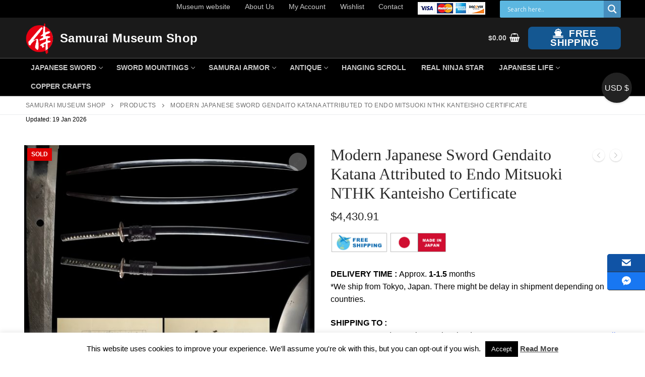

--- FILE ---
content_type: text/html; charset=UTF-8
request_url: https://www.samuraimuseum.jp/shop/product/modern-japanese-sword-gendaito-katana-attributed-to-endo-mitsuoki-nthk-kanteisho-certificate/
body_size: 75827
content:
<!doctype html>
<html dir="ltr" lang="en-US" prefix="og: https://ogp.me/ns#">
<head>
	<meta charset="UTF-8">
	<meta name="viewport" content="width=device-width, initial-scale=1, maximum-scale=10.0, user-scalable=yes">
	<link rel="profile" href="http://gmpg.org/xfn/11">
					<script>document.documentElement.className = document.documentElement.className + ' yes-js js_active js'</script>
			<title>Modern Katana sword Attributed to Endo Mitsuoki for sale Samurai Museum Shop</title>
	<style>img:is([sizes="auto" i], [sizes^="auto," i]) { contain-intrinsic-size: 3000px 1500px }</style>
	
		<!-- All in One SEO 4.9.0 - aioseo.com -->
	<meta name="description" content="International Free Shipping available. The blade has NTHK Hozon certificate. Endo Mitsuoki was one of the most famous swordsmiths in post Samurai area." />
	<meta name="robots" content="max-image-preview:large" />
	<link rel="canonical" href="https://www.samuraimuseum.jp/shop/product/modern-japanese-sword-gendaito-katana-attributed-to-endo-mitsuoki-nthk-kanteisho-certificate/" />
	<meta name="generator" content="All in One SEO (AIOSEO) 4.9.0" />
		<meta property="og:locale" content="en_US" />
		<meta property="og:site_name" content="Samurai Gift" />
		<meta property="og:type" content="article" />
		<meta property="og:title" content="Modern Katana sword Attributed to Endo Mitsuoki for sale" />
		<meta property="og:description" content="International Free Shipping available. The blade has NTHK Hozon certificate. Endo Mitsuoki was one of the most famous swordsmiths in post Samurai area." />
		<meta property="og:url" content="https://www.samuraimuseum.jp/shop/product/modern-japanese-sword-gendaito-katana-attributed-to-endo-mitsuoki-nthk-kanteisho-certificate/" />
		<meta property="og:image" content="https://www.samuraimuseum.jp/shop/wp-content/uploads/2022/03/top-9-scaled.jpg" />
		<meta property="og:image:secure_url" content="https://www.samuraimuseum.jp/shop/wp-content/uploads/2022/03/top-9-scaled.jpg" />
		<meta property="article:published_time" content="2022-03-25T02:06:04+00:00" />
		<meta property="article:modified_time" content="2022-10-27T07:22:15+00:00" />
		<meta property="article:publisher" content="https://www.facebook.com/samuraimuseum.jp/" />
		<meta name="twitter:card" content="summary" />
		<meta name="twitter:site" content="@MuseumSamurai" />
		<meta name="twitter:title" content="Modern Katana sword Attributed to Endo Mitsuoki for sale" />
		<meta name="twitter:description" content="International Free Shipping available. The blade has NTHK Hozon certificate. Endo Mitsuoki was one of the most famous swordsmiths in post Samurai area." />
		<meta name="twitter:image" content="https://www.samuraimuseum.jp/shop/wp-content/uploads/2022/03/top-9-scaled.jpg" />
		<script type="application/ld+json" class="aioseo-schema">
			{"@context":"https:\/\/schema.org","@graph":[{"@type":"BreadcrumbList","@id":"https:\/\/www.samuraimuseum.jp\/shop\/product\/modern-japanese-sword-gendaito-katana-attributed-to-endo-mitsuoki-nthk-kanteisho-certificate\/#breadcrumblist","itemListElement":[{"@type":"ListItem","@id":"https:\/\/www.samuraimuseum.jp\/shop#listItem","position":1,"name":"Home","item":"https:\/\/www.samuraimuseum.jp\/shop","nextItem":{"@type":"ListItem","@id":"https:\/\/www.samuraimuseum.jp\/shop\/shop\/#listItem","name":"Shop"}},{"@type":"ListItem","@id":"https:\/\/www.samuraimuseum.jp\/shop\/shop\/#listItem","position":2,"name":"Shop","item":"https:\/\/www.samuraimuseum.jp\/shop\/shop\/","nextItem":{"@type":"ListItem","@id":"https:\/\/www.samuraimuseum.jp\/shop\/product-category\/sword\/#listItem","name":"Japanese Sword \uff0f Katana"},"previousItem":{"@type":"ListItem","@id":"https:\/\/www.samuraimuseum.jp\/shop#listItem","name":"Home"}},{"@type":"ListItem","@id":"https:\/\/www.samuraimuseum.jp\/shop\/product-category\/sword\/#listItem","position":3,"name":"Japanese Sword \uff0f Katana","item":"https:\/\/www.samuraimuseum.jp\/shop\/product-category\/sword\/","nextItem":{"@type":"ListItem","@id":"https:\/\/www.samuraimuseum.jp\/shop\/product-category\/sword\/authentic-sword\/#listItem","name":"Authentic Japanese Sword \/ Katana"},"previousItem":{"@type":"ListItem","@id":"https:\/\/www.samuraimuseum.jp\/shop\/shop\/#listItem","name":"Shop"}},{"@type":"ListItem","@id":"https:\/\/www.samuraimuseum.jp\/shop\/product-category\/sword\/authentic-sword\/#listItem","position":4,"name":"Authentic Japanese Sword \/ Katana","item":"https:\/\/www.samuraimuseum.jp\/shop\/product-category\/sword\/authentic-sword\/","nextItem":{"@type":"ListItem","@id":"https:\/\/www.samuraimuseum.jp\/shop\/product-category\/sword\/authentic-sword\/katana\/#listItem","name":"Katana(\u5200\uff09"},"previousItem":{"@type":"ListItem","@id":"https:\/\/www.samuraimuseum.jp\/shop\/product-category\/sword\/#listItem","name":"Japanese Sword \uff0f Katana"}},{"@type":"ListItem","@id":"https:\/\/www.samuraimuseum.jp\/shop\/product-category\/sword\/authentic-sword\/katana\/#listItem","position":5,"name":"Katana(\u5200\uff09","item":"https:\/\/www.samuraimuseum.jp\/shop\/product-category\/sword\/authentic-sword\/katana\/","nextItem":{"@type":"ListItem","@id":"https:\/\/www.samuraimuseum.jp\/shop\/product\/modern-japanese-sword-gendaito-katana-attributed-to-endo-mitsuoki-nthk-kanteisho-certificate\/#listItem","name":"Modern Japanese Sword Gendaito Katana Attributed to Endo Mitsuoki  NTHK Kanteisho Certificate"},"previousItem":{"@type":"ListItem","@id":"https:\/\/www.samuraimuseum.jp\/shop\/product-category\/sword\/authentic-sword\/#listItem","name":"Authentic Japanese Sword \/ Katana"}},{"@type":"ListItem","@id":"https:\/\/www.samuraimuseum.jp\/shop\/product\/modern-japanese-sword-gendaito-katana-attributed-to-endo-mitsuoki-nthk-kanteisho-certificate\/#listItem","position":6,"name":"Modern Japanese Sword Gendaito Katana Attributed to Endo Mitsuoki  NTHK Kanteisho Certificate","previousItem":{"@type":"ListItem","@id":"https:\/\/www.samuraimuseum.jp\/shop\/product-category\/sword\/authentic-sword\/katana\/#listItem","name":"Katana(\u5200\uff09"}}]},{"@type":"ItemPage","@id":"https:\/\/www.samuraimuseum.jp\/shop\/product\/modern-japanese-sword-gendaito-katana-attributed-to-endo-mitsuoki-nthk-kanteisho-certificate\/#itempage","url":"https:\/\/www.samuraimuseum.jp\/shop\/product\/modern-japanese-sword-gendaito-katana-attributed-to-endo-mitsuoki-nthk-kanteisho-certificate\/","name":"Modern Katana sword Attributed to Endo Mitsuoki for sale Samurai Museum Shop","description":"International Free Shipping available. The blade has NTHK Hozon certificate. Endo Mitsuoki was one of the most famous swordsmiths in post Samurai area.","inLanguage":"en-US","isPartOf":{"@id":"https:\/\/www.samuraimuseum.jp\/shop\/#website"},"breadcrumb":{"@id":"https:\/\/www.samuraimuseum.jp\/shop\/product\/modern-japanese-sword-gendaito-katana-attributed-to-endo-mitsuoki-nthk-kanteisho-certificate\/#breadcrumblist"},"image":{"@type":"ImageObject","url":"https:\/\/www.samuraimuseum.jp\/shop\/wp-content\/uploads\/2022\/03\/top-9-scaled.jpg","@id":"https:\/\/www.samuraimuseum.jp\/shop\/product\/modern-japanese-sword-gendaito-katana-attributed-to-endo-mitsuoki-nthk-kanteisho-certificate\/#mainImage","width":2560,"height":2560},"primaryImageOfPage":{"@id":"https:\/\/www.samuraimuseum.jp\/shop\/product\/modern-japanese-sword-gendaito-katana-attributed-to-endo-mitsuoki-nthk-kanteisho-certificate\/#mainImage"},"datePublished":"2022-03-25T11:06:04+09:00","dateModified":"2022-10-27T16:22:15+09:00"},{"@type":"Organization","@id":"https:\/\/www.samuraimuseum.jp\/shop\/#organization","name":"Samurai Museum Shop","description":"Samurai Museum Online shop ,free international shipping","url":"https:\/\/www.samuraimuseum.jp\/shop\/","logo":{"@type":"ImageObject","url":"https:\/\/www.samuraimuseum.jp\/shop\/wp-content\/uploads\/2020\/10\/logo-icon.png","@id":"https:\/\/www.samuraimuseum.jp\/shop\/product\/modern-japanese-sword-gendaito-katana-attributed-to-endo-mitsuoki-nthk-kanteisho-certificate\/#organizationLogo","width":89,"height":93},"image":{"@id":"https:\/\/www.samuraimuseum.jp\/shop\/product\/modern-japanese-sword-gendaito-katana-attributed-to-endo-mitsuoki-nthk-kanteisho-certificate\/#organizationLogo"},"sameAs":["https:\/\/www.facebook.com\/samuraimuseum.jp\/","https:\/\/twitter.com\/MuseumSamurai"]},{"@type":"WebSite","@id":"https:\/\/www.samuraimuseum.jp\/shop\/#website","url":"https:\/\/www.samuraimuseum.jp\/shop\/","name":"Samurai Museum Shop","description":"Samurai Museum Online shop ,free international shipping","inLanguage":"en-US","publisher":{"@id":"https:\/\/www.samuraimuseum.jp\/shop\/#organization"}}]}
		</script>
		<!-- All in One SEO -->

<!-- This site has installed PayPal for WooCommerce v4.6.3 - https://www.angelleye.com/product/woocommerce-paypal-plugin/ -->
<link rel='dns-prefetch' href='//www.googletagmanager.com' />
<link rel='dns-prefetch' href='//static.addtoany.com' />
<link rel="alternate" type="application/rss+xml" title="Samurai Museum Shop &raquo; Feed" href="https://www.samuraimuseum.jp/shop/feed/" />
<link rel="alternate" type="application/rss+xml" title="Samurai Museum Shop &raquo; Comments Feed" href="https://www.samuraimuseum.jp/shop/comments/feed/" />
<script type="text/javascript">
/* <![CDATA[ */
window._wpemojiSettings = {"baseUrl":"https:\/\/s.w.org\/images\/core\/emoji\/16.0.1\/72x72\/","ext":".png","svgUrl":"https:\/\/s.w.org\/images\/core\/emoji\/16.0.1\/svg\/","svgExt":".svg","source":{"concatemoji":"https:\/\/www.samuraimuseum.jp\/shop\/wp-includes\/js\/wp-emoji-release.min.js?ver=6.8.3"}};
/*! This file is auto-generated */
!function(s,n){var o,i,e;function c(e){try{var t={supportTests:e,timestamp:(new Date).valueOf()};sessionStorage.setItem(o,JSON.stringify(t))}catch(e){}}function p(e,t,n){e.clearRect(0,0,e.canvas.width,e.canvas.height),e.fillText(t,0,0);var t=new Uint32Array(e.getImageData(0,0,e.canvas.width,e.canvas.height).data),a=(e.clearRect(0,0,e.canvas.width,e.canvas.height),e.fillText(n,0,0),new Uint32Array(e.getImageData(0,0,e.canvas.width,e.canvas.height).data));return t.every(function(e,t){return e===a[t]})}function u(e,t){e.clearRect(0,0,e.canvas.width,e.canvas.height),e.fillText(t,0,0);for(var n=e.getImageData(16,16,1,1),a=0;a<n.data.length;a++)if(0!==n.data[a])return!1;return!0}function f(e,t,n,a){switch(t){case"flag":return n(e,"\ud83c\udff3\ufe0f\u200d\u26a7\ufe0f","\ud83c\udff3\ufe0f\u200b\u26a7\ufe0f")?!1:!n(e,"\ud83c\udde8\ud83c\uddf6","\ud83c\udde8\u200b\ud83c\uddf6")&&!n(e,"\ud83c\udff4\udb40\udc67\udb40\udc62\udb40\udc65\udb40\udc6e\udb40\udc67\udb40\udc7f","\ud83c\udff4\u200b\udb40\udc67\u200b\udb40\udc62\u200b\udb40\udc65\u200b\udb40\udc6e\u200b\udb40\udc67\u200b\udb40\udc7f");case"emoji":return!a(e,"\ud83e\udedf")}return!1}function g(e,t,n,a){var r="undefined"!=typeof WorkerGlobalScope&&self instanceof WorkerGlobalScope?new OffscreenCanvas(300,150):s.createElement("canvas"),o=r.getContext("2d",{willReadFrequently:!0}),i=(o.textBaseline="top",o.font="600 32px Arial",{});return e.forEach(function(e){i[e]=t(o,e,n,a)}),i}function t(e){var t=s.createElement("script");t.src=e,t.defer=!0,s.head.appendChild(t)}"undefined"!=typeof Promise&&(o="wpEmojiSettingsSupports",i=["flag","emoji"],n.supports={everything:!0,everythingExceptFlag:!0},e=new Promise(function(e){s.addEventListener("DOMContentLoaded",e,{once:!0})}),new Promise(function(t){var n=function(){try{var e=JSON.parse(sessionStorage.getItem(o));if("object"==typeof e&&"number"==typeof e.timestamp&&(new Date).valueOf()<e.timestamp+604800&&"object"==typeof e.supportTests)return e.supportTests}catch(e){}return null}();if(!n){if("undefined"!=typeof Worker&&"undefined"!=typeof OffscreenCanvas&&"undefined"!=typeof URL&&URL.createObjectURL&&"undefined"!=typeof Blob)try{var e="postMessage("+g.toString()+"("+[JSON.stringify(i),f.toString(),p.toString(),u.toString()].join(",")+"));",a=new Blob([e],{type:"text/javascript"}),r=new Worker(URL.createObjectURL(a),{name:"wpTestEmojiSupports"});return void(r.onmessage=function(e){c(n=e.data),r.terminate(),t(n)})}catch(e){}c(n=g(i,f,p,u))}t(n)}).then(function(e){for(var t in e)n.supports[t]=e[t],n.supports.everything=n.supports.everything&&n.supports[t],"flag"!==t&&(n.supports.everythingExceptFlag=n.supports.everythingExceptFlag&&n.supports[t]);n.supports.everythingExceptFlag=n.supports.everythingExceptFlag&&!n.supports.flag,n.DOMReady=!1,n.readyCallback=function(){n.DOMReady=!0}}).then(function(){return e}).then(function(){var e;n.supports.everything||(n.readyCallback(),(e=n.source||{}).concatemoji?t(e.concatemoji):e.wpemoji&&e.twemoji&&(t(e.twemoji),t(e.wpemoji)))}))}((window,document),window._wpemojiSettings);
/* ]]> */
</script>
<link rel='stylesheet' id='qlwcdc-pro-css' href='https://www.samuraimuseum.jp/shop/wp-content/plugins/woocommerce-direct-checkout-pro/assets/frontend/qlwcdc-pro.min.css?ver=3.0.4' type='text/css' media='all' />
<link rel='stylesheet' id='pt-cv-public-style-css' href='https://www.samuraimuseum.jp/shop/wp-content/plugins/content-views-query-and-display-post-page/public/assets/css/cv.css?ver=4.2' type='text/css' media='all' />
<style id='wp-emoji-styles-inline-css' type='text/css'>

	img.wp-smiley, img.emoji {
		display: inline !important;
		border: none !important;
		box-shadow: none !important;
		height: 1em !important;
		width: 1em !important;
		margin: 0 0.07em !important;
		vertical-align: -0.1em !important;
		background: none !important;
		padding: 0 !important;
	}
</style>
<link rel='stylesheet' id='wp-block-library-css' href='https://www.samuraimuseum.jp/shop/wp-includes/css/dist/block-library/style.min.css?ver=6.8.3' type='text/css' media='all' />
<style id='classic-theme-styles-inline-css' type='text/css'>
/*! This file is auto-generated */
.wp-block-button__link{color:#fff;background-color:#32373c;border-radius:9999px;box-shadow:none;text-decoration:none;padding:calc(.667em + 2px) calc(1.333em + 2px);font-size:1.125em}.wp-block-file__button{background:#32373c;color:#fff;text-decoration:none}
</style>
<link rel='stylesheet' id='aioseo/css/src/vue/standalone/blocks/table-of-contents/global.scss-css' href='https://www.samuraimuseum.jp/shop/wp-content/plugins/all-in-one-seo-pack/dist/Lite/assets/css/table-of-contents/global.e90f6d47.css?ver=4.9.0' type='text/css' media='all' />
<link rel='stylesheet' id='jquery-selectBox-css' href='https://www.samuraimuseum.jp/shop/wp-content/plugins/yith-woocommerce-wishlist/assets/css/jquery.selectBox.css?ver=1.2.0' type='text/css' media='all' />
<link rel='stylesheet' id='woocommerce_prettyPhoto_css-css' href='//www.samuraimuseum.jp/shop/wp-content/plugins/woocommerce/assets/css/prettyPhoto.css?ver=3.1.6' type='text/css' media='all' />
<link rel='stylesheet' id='yith-wcwl-main-css' href='https://www.samuraimuseum.jp/shop/wp-content/plugins/yith-woocommerce-wishlist/assets/css/style.css?ver=4.10.2' type='text/css' media='all' />
<style id='yith-wcwl-main-inline-css' type='text/css'>
 :root { --color-add-to-wishlist-background: #333333; --color-add-to-wishlist-text: #FFFFFF; --color-add-to-wishlist-border: #333333; --color-add-to-wishlist-background-hover: #333333; --color-add-to-wishlist-text-hover: #FFFFFF; --color-add-to-wishlist-border-hover: #333333; --rounded-corners-radius: 16px; --color-add-to-cart-background: #333333; --color-add-to-cart-text: #FFFFFF; --color-add-to-cart-border: #333333; --color-add-to-cart-background-hover: #4F4F4F; --color-add-to-cart-text-hover: #FFFFFF; --color-add-to-cart-border-hover: #4F4F4F; --add-to-cart-rounded-corners-radius: 16px; --color-button-style-1-background: #333333; --color-button-style-1-text: #FFFFFF; --color-button-style-1-border: #333333; --color-button-style-1-background-hover: #4F4F4F; --color-button-style-1-text-hover: #FFFFFF; --color-button-style-1-border-hover: #4F4F4F; --color-button-style-2-background: #333333; --color-button-style-2-text: #FFFFFF; --color-button-style-2-border: #333333; --color-button-style-2-background-hover: #4F4F4F; --color-button-style-2-text-hover: #FFFFFF; --color-button-style-2-border-hover: #4F4F4F; --color-wishlist-table-background: #FFFFFF; --color-wishlist-table-text: #6d6c6c; --color-wishlist-table-border: #FFFFFF; --color-headers-background: #F4F4F4; --color-share-button-color: #FFFFFF; --color-share-button-color-hover: #FFFFFF; --color-fb-button-background: #39599E; --color-fb-button-background-hover: #595A5A; --color-tw-button-background: #45AFE2; --color-tw-button-background-hover: #595A5A; --color-pr-button-background: #AB2E31; --color-pr-button-background-hover: #595A5A; --color-em-button-background: #FBB102; --color-em-button-background-hover: #595A5A; --color-wa-button-background: #00A901; --color-wa-button-background-hover: #595A5A; --feedback-duration: 3s } 
 :root { --color-add-to-wishlist-background: #333333; --color-add-to-wishlist-text: #FFFFFF; --color-add-to-wishlist-border: #333333; --color-add-to-wishlist-background-hover: #333333; --color-add-to-wishlist-text-hover: #FFFFFF; --color-add-to-wishlist-border-hover: #333333; --rounded-corners-radius: 16px; --color-add-to-cart-background: #333333; --color-add-to-cart-text: #FFFFFF; --color-add-to-cart-border: #333333; --color-add-to-cart-background-hover: #4F4F4F; --color-add-to-cart-text-hover: #FFFFFF; --color-add-to-cart-border-hover: #4F4F4F; --add-to-cart-rounded-corners-radius: 16px; --color-button-style-1-background: #333333; --color-button-style-1-text: #FFFFFF; --color-button-style-1-border: #333333; --color-button-style-1-background-hover: #4F4F4F; --color-button-style-1-text-hover: #FFFFFF; --color-button-style-1-border-hover: #4F4F4F; --color-button-style-2-background: #333333; --color-button-style-2-text: #FFFFFF; --color-button-style-2-border: #333333; --color-button-style-2-background-hover: #4F4F4F; --color-button-style-2-text-hover: #FFFFFF; --color-button-style-2-border-hover: #4F4F4F; --color-wishlist-table-background: #FFFFFF; --color-wishlist-table-text: #6d6c6c; --color-wishlist-table-border: #FFFFFF; --color-headers-background: #F4F4F4; --color-share-button-color: #FFFFFF; --color-share-button-color-hover: #FFFFFF; --color-fb-button-background: #39599E; --color-fb-button-background-hover: #595A5A; --color-tw-button-background: #45AFE2; --color-tw-button-background-hover: #595A5A; --color-pr-button-background: #AB2E31; --color-pr-button-background-hover: #595A5A; --color-em-button-background: #FBB102; --color-em-button-background-hover: #595A5A; --color-wa-button-background: #00A901; --color-wa-button-background-hover: #595A5A; --feedback-duration: 3s } 
</style>
<style id='global-styles-inline-css' type='text/css'>
:root{--wp--preset--aspect-ratio--square: 1;--wp--preset--aspect-ratio--4-3: 4/3;--wp--preset--aspect-ratio--3-4: 3/4;--wp--preset--aspect-ratio--3-2: 3/2;--wp--preset--aspect-ratio--2-3: 2/3;--wp--preset--aspect-ratio--16-9: 16/9;--wp--preset--aspect-ratio--9-16: 9/16;--wp--preset--color--black: #000000;--wp--preset--color--cyan-bluish-gray: #abb8c3;--wp--preset--color--white: #ffffff;--wp--preset--color--pale-pink: #f78da7;--wp--preset--color--vivid-red: #cf2e2e;--wp--preset--color--luminous-vivid-orange: #ff6900;--wp--preset--color--luminous-vivid-amber: #fcb900;--wp--preset--color--light-green-cyan: #7bdcb5;--wp--preset--color--vivid-green-cyan: #00d084;--wp--preset--color--pale-cyan-blue: #8ed1fc;--wp--preset--color--vivid-cyan-blue: #0693e3;--wp--preset--color--vivid-purple: #9b51e0;--wp--preset--gradient--vivid-cyan-blue-to-vivid-purple: linear-gradient(135deg,rgba(6,147,227,1) 0%,rgb(155,81,224) 100%);--wp--preset--gradient--light-green-cyan-to-vivid-green-cyan: linear-gradient(135deg,rgb(122,220,180) 0%,rgb(0,208,130) 100%);--wp--preset--gradient--luminous-vivid-amber-to-luminous-vivid-orange: linear-gradient(135deg,rgba(252,185,0,1) 0%,rgba(255,105,0,1) 100%);--wp--preset--gradient--luminous-vivid-orange-to-vivid-red: linear-gradient(135deg,rgba(255,105,0,1) 0%,rgb(207,46,46) 100%);--wp--preset--gradient--very-light-gray-to-cyan-bluish-gray: linear-gradient(135deg,rgb(238,238,238) 0%,rgb(169,184,195) 100%);--wp--preset--gradient--cool-to-warm-spectrum: linear-gradient(135deg,rgb(74,234,220) 0%,rgb(151,120,209) 20%,rgb(207,42,186) 40%,rgb(238,44,130) 60%,rgb(251,105,98) 80%,rgb(254,248,76) 100%);--wp--preset--gradient--blush-light-purple: linear-gradient(135deg,rgb(255,206,236) 0%,rgb(152,150,240) 100%);--wp--preset--gradient--blush-bordeaux: linear-gradient(135deg,rgb(254,205,165) 0%,rgb(254,45,45) 50%,rgb(107,0,62) 100%);--wp--preset--gradient--luminous-dusk: linear-gradient(135deg,rgb(255,203,112) 0%,rgb(199,81,192) 50%,rgb(65,88,208) 100%);--wp--preset--gradient--pale-ocean: linear-gradient(135deg,rgb(255,245,203) 0%,rgb(182,227,212) 50%,rgb(51,167,181) 100%);--wp--preset--gradient--electric-grass: linear-gradient(135deg,rgb(202,248,128) 0%,rgb(113,206,126) 100%);--wp--preset--gradient--midnight: linear-gradient(135deg,rgb(2,3,129) 0%,rgb(40,116,252) 100%);--wp--preset--font-size--small: 13px;--wp--preset--font-size--medium: 20px;--wp--preset--font-size--large: 36px;--wp--preset--font-size--x-large: 42px;--wp--preset--spacing--20: 0.44rem;--wp--preset--spacing--30: 0.67rem;--wp--preset--spacing--40: 1rem;--wp--preset--spacing--50: 1.5rem;--wp--preset--spacing--60: 2.25rem;--wp--preset--spacing--70: 3.38rem;--wp--preset--spacing--80: 5.06rem;--wp--preset--shadow--natural: 6px 6px 9px rgba(0, 0, 0, 0.2);--wp--preset--shadow--deep: 12px 12px 50px rgba(0, 0, 0, 0.4);--wp--preset--shadow--sharp: 6px 6px 0px rgba(0, 0, 0, 0.2);--wp--preset--shadow--outlined: 6px 6px 0px -3px rgba(255, 255, 255, 1), 6px 6px rgba(0, 0, 0, 1);--wp--preset--shadow--crisp: 6px 6px 0px rgba(0, 0, 0, 1);}:where(.is-layout-flex){gap: 0.5em;}:where(.is-layout-grid){gap: 0.5em;}body .is-layout-flex{display: flex;}.is-layout-flex{flex-wrap: wrap;align-items: center;}.is-layout-flex > :is(*, div){margin: 0;}body .is-layout-grid{display: grid;}.is-layout-grid > :is(*, div){margin: 0;}:where(.wp-block-columns.is-layout-flex){gap: 2em;}:where(.wp-block-columns.is-layout-grid){gap: 2em;}:where(.wp-block-post-template.is-layout-flex){gap: 1.25em;}:where(.wp-block-post-template.is-layout-grid){gap: 1.25em;}.has-black-color{color: var(--wp--preset--color--black) !important;}.has-cyan-bluish-gray-color{color: var(--wp--preset--color--cyan-bluish-gray) !important;}.has-white-color{color: var(--wp--preset--color--white) !important;}.has-pale-pink-color{color: var(--wp--preset--color--pale-pink) !important;}.has-vivid-red-color{color: var(--wp--preset--color--vivid-red) !important;}.has-luminous-vivid-orange-color{color: var(--wp--preset--color--luminous-vivid-orange) !important;}.has-luminous-vivid-amber-color{color: var(--wp--preset--color--luminous-vivid-amber) !important;}.has-light-green-cyan-color{color: var(--wp--preset--color--light-green-cyan) !important;}.has-vivid-green-cyan-color{color: var(--wp--preset--color--vivid-green-cyan) !important;}.has-pale-cyan-blue-color{color: var(--wp--preset--color--pale-cyan-blue) !important;}.has-vivid-cyan-blue-color{color: var(--wp--preset--color--vivid-cyan-blue) !important;}.has-vivid-purple-color{color: var(--wp--preset--color--vivid-purple) !important;}.has-black-background-color{background-color: var(--wp--preset--color--black) !important;}.has-cyan-bluish-gray-background-color{background-color: var(--wp--preset--color--cyan-bluish-gray) !important;}.has-white-background-color{background-color: var(--wp--preset--color--white) !important;}.has-pale-pink-background-color{background-color: var(--wp--preset--color--pale-pink) !important;}.has-vivid-red-background-color{background-color: var(--wp--preset--color--vivid-red) !important;}.has-luminous-vivid-orange-background-color{background-color: var(--wp--preset--color--luminous-vivid-orange) !important;}.has-luminous-vivid-amber-background-color{background-color: var(--wp--preset--color--luminous-vivid-amber) !important;}.has-light-green-cyan-background-color{background-color: var(--wp--preset--color--light-green-cyan) !important;}.has-vivid-green-cyan-background-color{background-color: var(--wp--preset--color--vivid-green-cyan) !important;}.has-pale-cyan-blue-background-color{background-color: var(--wp--preset--color--pale-cyan-blue) !important;}.has-vivid-cyan-blue-background-color{background-color: var(--wp--preset--color--vivid-cyan-blue) !important;}.has-vivid-purple-background-color{background-color: var(--wp--preset--color--vivid-purple) !important;}.has-black-border-color{border-color: var(--wp--preset--color--black) !important;}.has-cyan-bluish-gray-border-color{border-color: var(--wp--preset--color--cyan-bluish-gray) !important;}.has-white-border-color{border-color: var(--wp--preset--color--white) !important;}.has-pale-pink-border-color{border-color: var(--wp--preset--color--pale-pink) !important;}.has-vivid-red-border-color{border-color: var(--wp--preset--color--vivid-red) !important;}.has-luminous-vivid-orange-border-color{border-color: var(--wp--preset--color--luminous-vivid-orange) !important;}.has-luminous-vivid-amber-border-color{border-color: var(--wp--preset--color--luminous-vivid-amber) !important;}.has-light-green-cyan-border-color{border-color: var(--wp--preset--color--light-green-cyan) !important;}.has-vivid-green-cyan-border-color{border-color: var(--wp--preset--color--vivid-green-cyan) !important;}.has-pale-cyan-blue-border-color{border-color: var(--wp--preset--color--pale-cyan-blue) !important;}.has-vivid-cyan-blue-border-color{border-color: var(--wp--preset--color--vivid-cyan-blue) !important;}.has-vivid-purple-border-color{border-color: var(--wp--preset--color--vivid-purple) !important;}.has-vivid-cyan-blue-to-vivid-purple-gradient-background{background: var(--wp--preset--gradient--vivid-cyan-blue-to-vivid-purple) !important;}.has-light-green-cyan-to-vivid-green-cyan-gradient-background{background: var(--wp--preset--gradient--light-green-cyan-to-vivid-green-cyan) !important;}.has-luminous-vivid-amber-to-luminous-vivid-orange-gradient-background{background: var(--wp--preset--gradient--luminous-vivid-amber-to-luminous-vivid-orange) !important;}.has-luminous-vivid-orange-to-vivid-red-gradient-background{background: var(--wp--preset--gradient--luminous-vivid-orange-to-vivid-red) !important;}.has-very-light-gray-to-cyan-bluish-gray-gradient-background{background: var(--wp--preset--gradient--very-light-gray-to-cyan-bluish-gray) !important;}.has-cool-to-warm-spectrum-gradient-background{background: var(--wp--preset--gradient--cool-to-warm-spectrum) !important;}.has-blush-light-purple-gradient-background{background: var(--wp--preset--gradient--blush-light-purple) !important;}.has-blush-bordeaux-gradient-background{background: var(--wp--preset--gradient--blush-bordeaux) !important;}.has-luminous-dusk-gradient-background{background: var(--wp--preset--gradient--luminous-dusk) !important;}.has-pale-ocean-gradient-background{background: var(--wp--preset--gradient--pale-ocean) !important;}.has-electric-grass-gradient-background{background: var(--wp--preset--gradient--electric-grass) !important;}.has-midnight-gradient-background{background: var(--wp--preset--gradient--midnight) !important;}.has-small-font-size{font-size: var(--wp--preset--font-size--small) !important;}.has-medium-font-size{font-size: var(--wp--preset--font-size--medium) !important;}.has-large-font-size{font-size: var(--wp--preset--font-size--large) !important;}.has-x-large-font-size{font-size: var(--wp--preset--font-size--x-large) !important;}
:where(.wp-block-post-template.is-layout-flex){gap: 1.25em;}:where(.wp-block-post-template.is-layout-grid){gap: 1.25em;}
:where(.wp-block-columns.is-layout-flex){gap: 2em;}:where(.wp-block-columns.is-layout-grid){gap: 2em;}
:root :where(.wp-block-pullquote){font-size: 1.5em;line-height: 1.6;}
</style>
<link rel='stylesheet' id='contact-form-7-css' href='https://www.samuraimuseum.jp/shop/wp-content/plugins/contact-form-7/includes/css/styles.css?ver=6.1.3' type='text/css' media='all' />
<style id='contact-form-7-inline-css' type='text/css'>
.wpcf7 .wpcf7-recaptcha iframe {margin-bottom: 0;}.wpcf7 .wpcf7-recaptcha[data-align="center"] > div {margin: 0 auto;}.wpcf7 .wpcf7-recaptcha[data-align="right"] > div {margin: 0 0 0 auto;}
</style>
<link rel='stylesheet' id='cookie-law-info-css' href='https://www.samuraimuseum.jp/shop/wp-content/plugins/cookie-law-info/legacy/public/css/cookie-law-info-public.css?ver=3.3.6' type='text/css' media='all' />
<link rel='stylesheet' id='cookie-law-info-gdpr-css' href='https://www.samuraimuseum.jp/shop/wp-content/plugins/cookie-law-info/legacy/public/css/cookie-law-info-gdpr.css?ver=3.3.6' type='text/css' media='all' />
<link rel='stylesheet' id='wcsob-css' href='https://www.samuraimuseum.jp/shop/wp-content/plugins/sold-out-badge-for-woocommerce//style.css?ver=6.8.3' type='text/css' media='all' />
<style id='wcsob-inline-css' type='text/css'>
.wcsob_soldout { color: #ffffff;background: #DD0000;font-size: 12px;padding-top: 3px;padding-right: 8px;padding-bottom: 3px;padding-left: 8px;font-weight: bold;width: auto;height: auto;border-radius: 0px;z-index: 9999;text-align: center;position: absolute;top: 6px;right: auto;bottom: auto;left: 6px; }.single-product .wcsob_soldout { top: 6px;right: auto;bottom: auto;left: 6px; }
</style>
<link rel='stylesheet' id='photoswipe-css' href='https://www.samuraimuseum.jp/shop/wp-content/plugins/woocommerce/assets/css/photoswipe/photoswipe.min.css?ver=10.3.7' type='text/css' media='all' />
<link rel='stylesheet' id='photoswipe-default-skin-css' href='https://www.samuraimuseum.jp/shop/wp-content/plugins/woocommerce/assets/css/photoswipe/default-skin/default-skin.min.css?ver=10.3.7' type='text/css' media='all' />
<link rel='stylesheet' id='woocommerce-general-css' href='https://www.samuraimuseum.jp/shop/wp-content/themes/customify/assets/css/compatibility/woocommerce.min.css?ver=10.3.7' type='text/css' media='all' />
<link rel='stylesheet' id='woocommerce-smallscreen-css' href='https://www.samuraimuseum.jp/shop/wp-content/themes/customify/assets/css/compatibility/woocommerce-smallscreen.min.css?ver=10.3.7' type='text/css' media='only screen and (max-width: 768px)' />
<style id='woocommerce-inline-inline-css' type='text/css'>
.woocommerce form .form-row .required { visibility: visible; }
</style>
<link rel='stylesheet' id='wpos-slick-style-css' href='https://www.samuraimuseum.jp/shop/wp-content/plugins/woo-product-slider-and-carousel-with-category/assets/css/slick.css?ver=3.0.3' type='text/css' media='all' />
<link rel='stylesheet' id='wcpscwc-public-style-css' href='https://www.samuraimuseum.jp/shop/wp-content/plugins/woo-product-slider-and-carousel-with-category/assets/css/wcpscwc-public.css?ver=3.0.3' type='text/css' media='all' />
<link rel='stylesheet' id='brands-styles-css' href='https://www.samuraimuseum.jp/shop/wp-content/plugins/woocommerce/assets/css/brands.css?ver=10.3.7' type='text/css' media='all' />
<link rel='stylesheet' id='angelleye-express-checkout-css-css' href='https://www.samuraimuseum.jp/shop/wp-content/plugins/paypal-for-woocommerce/assets/css/angelleye-express-checkout.css?ver=4.6.3' type='text/css' media='all' />
<link rel='stylesheet' id='parent-style-css' href='https://www.samuraimuseum.jp/shop/wp-content/themes/customify/style.css?ver=6.8.3' type='text/css' media='all' />
<link rel='stylesheet' id='child-style-css' href='https://www.samuraimuseum.jp/shop/wp-content/themes/samuraigift/style.css?ver=6.8.3' type='text/css' media='all' />
<link rel='stylesheet' id='wpdreams-asl-basic-css' href='https://www.samuraimuseum.jp/shop/wp-content/plugins/ajax-search-lite/css/style.basic.css?ver=4.13.4' type='text/css' media='all' />
<style id='wpdreams-asl-basic-inline-css' type='text/css'>

					div[id*='ajaxsearchlitesettings'].searchsettings .asl_option_inner label {
						font-size: 0px !important;
						color: rgba(0, 0, 0, 0);
					}
					div[id*='ajaxsearchlitesettings'].searchsettings .asl_option_inner label:after {
						font-size: 11px !important;
						position: absolute;
						top: 0;
						left: 0;
						z-index: 1;
					}
					.asl_w_container {
						width: 240px;
						margin: -3px 0px 0px 0px;
						min-width: 200px;
					}
					div[id*='ajaxsearchlite'].asl_m {
						width: 100%;
					}
					div[id*='ajaxsearchliteres'].wpdreams_asl_results div.resdrg span.highlighted {
						font-weight: bold;
						color: rgba(217, 49, 43, 1);
						background-color: rgba(238, 238, 238, 1);
					}
					div[id*='ajaxsearchliteres'].wpdreams_asl_results .results img.asl_image {
						width: 70px;
						height: 70px;
						object-fit: cover;
					}
					div[id*='ajaxsearchlite'].asl_r .results {
						max-height: none;
					}
					div[id*='ajaxsearchlite'].asl_r {
						position: absolute;
					}
				
						div.asl_m.asl_w {
							border:1px none rgb(0, 0, 0) !important;border-radius:3px 3px 3px 3px !important;
							box-shadow: none !important;
						}
						div.asl_m.asl_w .probox {border: none !important;}
					
						div.asl_r.asl_w.vertical .results .item::after {
							display: block;
							position: absolute;
							bottom: 0;
							content: '';
							height: 1px;
							width: 100%;
							background: #D8D8D8;
						}
						div.asl_r.asl_w.vertical .results .item.asl_last_item::after {
							display: none;
						}
					
						@media only screen and (min-width: 641px) and (max-width: 1024px) {
							.asl_w_container {
								width: 96% !important;
							}
						}
					
						@media only screen and (max-width: 640px) {
							.asl_w_container {
								width: 96% !important;
							}
						}
					
</style>
<link rel='stylesheet' id='wpdreams-asl-instance-css' href='https://www.samuraimuseum.jp/shop/wp-content/plugins/ajax-search-lite/css/style-simple-blue.css?ver=4.13.4' type='text/css' media='all' />
<link rel='stylesheet' id='flexible-shipping-free-shipping-css' href='https://www.samuraimuseum.jp/shop/wp-content/plugins/flexible-shipping/assets/dist/css/free-shipping.css?ver=6.4.3.2' type='text/css' media='all' />
<link rel='stylesheet' id='wc_stripe_express_checkout_style-css' href='https://www.samuraimuseum.jp/shop/wp-content/plugins/woocommerce-gateway-stripe/build/express-checkout.css?ver=2bec0c7b5a831a62b06b' type='text/css' media='all' />
<link rel='stylesheet' id='addtoany-css' href='https://www.samuraimuseum.jp/shop/wp-content/plugins/add-to-any/addtoany.min.css?ver=1.16' type='text/css' media='all' />
<link rel='stylesheet' id='font-awesome-css' href='https://www.samuraimuseum.jp/shop/wp-content/themes/customify/assets/fonts/font-awesome/css/font-awesome.min.css?ver=5.0.0' type='text/css' media='all' />
<style id='font-awesome-inline-css' type='text/css'>
[data-font="FontAwesome"]:before {font-family: 'FontAwesome' !important;content: attr(data-icon) !important;speak: none !important;font-weight: normal !important;font-variant: normal !important;text-transform: none !important;line-height: 1 !important;font-style: normal !important;-webkit-font-smoothing: antialiased !important;-moz-osx-font-smoothing: grayscale !important;}
</style>
<link rel='stylesheet' id='customify-style-css' href='https://www.samuraimuseum.jp/shop/wp-content/themes/customify/style.min.css?ver=2.0' type='text/css' media='all' />
<style id='customify-style-inline-css' type='text/css'>
.header-top .header--row-inner,body:not(.fl-builder-edit) .button,body:not(.fl-builder-edit) button:not(.menu-mobile-toggle, .components-button, .customize-partial-edit-shortcut-button),body:not(.fl-builder-edit) input[type="button"]:not(.ed_button),button.button,input[type="button"]:not(.ed_button, .components-button, .customize-partial-edit-shortcut-button),input[type="reset"]:not(.components-button, .customize-partial-edit-shortcut-button),input[type="submit"]:not(.components-button, .customize-partial-edit-shortcut-button),.pagination .nav-links > *:hover,.pagination .nav-links span,.nav-menu-desktop.style-full-height .primary-menu-ul > li.current-menu-item > a,.nav-menu-desktop.style-full-height .primary-menu-ul > li.current-menu-ancestor > a,.nav-menu-desktop.style-full-height .primary-menu-ul > li > a:hover,.posts-layout .readmore-button:hover{    background-color: #490d56;}.posts-layout .readmore-button {color: #490d56;}.pagination .nav-links > *:hover,.pagination .nav-links span,.entry-single .tags-links a:hover,.entry-single .cat-links a:hover,.posts-layout .readmore-button,.posts-layout .readmore-button:hover{    border-color: #490d56;}                 .wc-svg-btn.active,        .woocommerce-tabs.wc-tabs-horizontal ul.tabs li.active,        #review_form {            border-color: #490d56;        }                .wc-svg-btn.active,        .wc-single-tabs ul.tabs li.active a,        .wc-single-tabs .tab-section.active .tab-section-heading a {            color: #490d56;        }.customify-builder-btn{    background-color: #c3512f;}                 .add_to_cart_button        {            background-color: #c3512f;        }body{    color: #000000;}abbr, acronym {    border-bottom-color: #000000;}a                {                    color: #000000;} .woocommerce-account .woocommerce-MyAccount-navigation ul li.is-active a,        .woocommerce-account .woocommerce-MyAccount-navigation ul li a:hover {            color: #000000;        }a:hover,a:focus,.link-meta:hover, .link-meta a:hover{    color: #5e1010;}h2 + h3,.comments-area h2 + .comments-title,.h2 + h3,.comments-area .h2 + .comments-title,.page-breadcrumb {    border-top-color: #eaecee;}blockquote,.site-content .widget-area .menu li.current-menu-item > a:before{    border-left-color: #eaecee;}@media screen and (min-width: 64em) {    .comment-list .children li.comment {        border-left-color: #eaecee;    }    .comment-list .children li.comment:after {        background-color: #eaecee;    }}.page-titlebar, .page-breadcrumb,.posts-layout .entry-inner {    border-bottom-color: #eaecee;}.header-search-form .search-field,.entry-content .page-links a,.header-search-modal,.pagination .nav-links > *,.entry-footer .tags-links a, .entry-footer .cat-links a,.search .content-area article,.site-content .widget-area .menu li.current-menu-item > a,.posts-layout .entry-inner,.post-navigation .nav-links,article.comment .comment-meta,.widget-area .widget_pages li a, .widget-area .widget_categories li a, .widget-area .widget_archive li a, .widget-area .widget_meta li a, .widget-area .widget_nav_menu li a, .widget-area .widget_product_categories li a, .widget-area .widget_recent_entries li a, .widget-area .widget_rss li a,.widget-area .widget_recent_comments li{    border-color: #eaecee;}.header-search-modal::before {    border-top-color: #eaecee;    border-left-color: #eaecee;}@media screen and (min-width: 48em) {    .content-sidebar.sidebar_vertical_border .content-area {        border-right-color: #eaecee;    }    .sidebar-content.sidebar_vertical_border .content-area {        border-left-color: #eaecee;    }    .sidebar-sidebar-content.sidebar_vertical_border .sidebar-primary {        border-right-color: #eaecee;    }    .sidebar-sidebar-content.sidebar_vertical_border .sidebar-secondary {        border-right-color: #eaecee;    }    .content-sidebar-sidebar.sidebar_vertical_border .sidebar-primary {        border-left-color: #eaecee;    }    .content-sidebar-sidebar.sidebar_vertical_border .sidebar-secondary {        border-left-color: #eaecee;    }    .sidebar-content-sidebar.sidebar_vertical_border .content-area {        border-left-color: #eaecee;        border-right-color: #eaecee;    }    .sidebar-content-sidebar.sidebar_vertical_border .content-area {        border-left-color: #eaecee;        border-right-color: #eaecee;    }}.widget_price_filter .price_slider_wrapper .ui-widget-content {    background-color: #eaecee;}.product_list_widget li,#reviews #comments ol.commentlist li .comment-text,.woocommerce-tabs.wc-tabs-vertical .wc-tabs li,.product_meta > span,.woocommerce-tabs.wc-tabs-horizontal ul.tabs,.woocommerce-tabs.wc-tabs-vertical .wc-tabs li:first-child {            border-color: #eaecee;        }article.comment .comment-post-author {background: #6d6d6d;}.pagination .nav-links > *,.link-meta,.link-meta a,.color-meta,.entry-single .tags-links:before,.entry-single .cats-links:before{    color: #6d6d6d;}.widget_price_filter .ui-slider .ui-slider-handle {    border-color: #6d6d6d;}.wc-product-inner .wc-product__category a {    color: #6d6d6d;}.widget_price_filter .ui-slider .ui-slider-range,.widget_price_filter .price_slider_amount .button {            background-color: #6d6d6d;        }h1, h2, h3, h4, h5, h6 { color: #2b2b2b;}.site-content .widget-title { color: #444444;}h1, h2, h3, h4, h5, h6, .h1, .h2, .h3, .h4, .h5, .h6 {font-family: "Georgia";}#page-cover {background-repeat: repeat;}#page-cover:before {background-color: #ffffff;}.header--row:not(.header--transparent).header-top .header--row-inner  {background-color: #000000;} .header--row:not(.header--transparent).header-bottom .header--row-inner  {background-color: #000000;border-style: solid;border-top-width: 1px;border-right-width: 0px;border-bottom-width: 1px;border-left-width: 0px;border-color: #595959;border-top-left-radius: 0px;border-bottom-right-radius: 0px;} .sub-menu .li-duplicator {display:none !important;}.header-search_icon-item .header-search-modal  {border-style: solid;} .header-search_icon-item .search-field  {border-style: solid;} .header-search_box-item .search-form-fields,.header-search_box-item .search-form-fields input.search-field::placeholder,.dark-mode .header-search_box-item .search-form-fields .search-field,.dark-mode .header-search_box-item .search-form-fields .search-field::placeholder,.woo_bootster_search .dark-mode .header-search_box-item .header-search-form .search-form-fields input.search-field,.woo_bootster_search .dark-mode .header-search_box-item .header-search-form .search-form-fields input.search-field::placeholder,.woo_bootster_search .dark-mode .header-search_box-item .header-search-form .search-form-fields .search_product_cats  {color: #494949; text-decoration-color: #494949;} .dark-mode .header-search_box-item .search-form-fields, .header-search_box-item .search-form-fields  {background-color: #ffffff;border-style: solid;} .dark-mode .header-search_box-item .header-search-form button.search-submit  {color: #a0a0a0; text-decoration-color: #a0a0a0;} a.item--button {font-size: 19px;line-height: 18px;}a.item--button  {color: #ffffff; text-decoration-color: #ffffff;background-color: #145791;border-top-left-radius: 8px;border-top-right-radius: 8px;border-bottom-right-radius: 8px;border-bottom-left-radius: 8px;} body  {background-color: #FFFFFF;} .site-content .content-area  {background-color: #FFFFFF;} .woocommerce .button.add_to_cart_button, .woocommerce .button.alt,.woocommerce .button.added_to_cart, .woocommerce .button.checkout, .woocommerce .button.product_type_variable,.item--wc_cart .cart-icon .cart-qty .customify-wc-total-qty{    background-color: #5e0463;}.comment-form-rating a, .star-rating,.comment-form-rating a:hover, .comment-form-rating a:focus, .star-rating:hover, .star-rating:focus{    color: #c3512f;}span.onsale{    background-color: #d36d41;}/* CSS for desktop */#page-cover .page-cover-inner {min-height: 0px;}.header--row.header-top .customify-grid, .header--row.header-top .style-full-height .primary-menu-ul > li > a {min-height: 30px;}.header--row.header-main .customify-grid, .header--row.header-main .style-full-height .primary-menu-ul > li > a {min-height: 80px;}.header--row.header-bottom .customify-grid, .header--row.header-bottom .style-full-height .primary-menu-ul > li > a {min-height: 55px;}.header--row .builder-item--html, .builder-item.builder-item--group .item--inner.builder-item--html {margin-top: -20px;margin-bottom: 0px;}.header--row .builder-first--html {text-align: right;}.site-header .site-branding img { max-width: 64px; } .site-header .cb-row--mobile .site-branding img { width: 64px; }.header--row .builder-first--nav-icon {text-align: right;}.header-search_icon-item .search-submit {margin-left: -40px;}.header-search_box-item .search-submit{margin-left: -40px;} .header-search_box-item .woo_bootster_search .search-submit{margin-left: -40px;} .header-search_box-item .header-search-form button.search-submit{margin-left:-40px;}.header--row .builder-first--primary-menu {text-align: left;}a.item--button  {padding-top: 4px;padding-right: 10px;padding-bottom: 4px;padding-left: 10px;} .header--row .builder-first--button {text-align: center;}.header--row .builder-first--wc_cart {text-align: right;}.footer--row .builder-first--footer-4 {text-align: right;}.wc-grid-view .wc-product-contents {text-align: left;}.wc-list-view .wc-product-contents {text-align: left;}/* CSS for tablet */@media screen and (max-width: 1024px) { #page-cover .page-cover-inner {min-height: 250px;}.header--row .builder-first--nav-icon {text-align: right;}.header-search_icon-item .search-submit {margin-left: -40px;}.header-search_box-item .search-submit{margin-left: -40px;} .header-search_box-item .woo_bootster_search .search-submit{margin-left: -40px;} .header-search_box-item .header-search-form button.search-submit{margin-left:-40px;}a.item--button {font-size: 17px;}.wc-grid-view .wc-product-contents {text-align: left;}.wc-list-view .wc-product-contents {text-align: left;} }/* CSS for mobile */@media screen and (max-width: 568px) { #page-cover .page-cover-inner {min-height: 200px;}.header--row.header-top .customify-grid, .header--row.header-top .style-full-height .primary-menu-ul > li > a {min-height: 33px;}.site-header .site-branding img { max-width: 70px; } .site-header .cb-row--mobile .site-branding img { width: 70px; }.header--row .builder-first--nav-icon {text-align: right;}.header-search_icon-item .search-submit {margin-left: -40px;}.header-search_box-item .search-submit{margin-left: -40px;} .header-search_box-item .woo_bootster_search .search-submit{margin-left: -40px;} .header-search_box-item .header-search-form button.search-submit{margin-left:-40px;}.wc-grid-view .wc-product-contents {text-align: left;}.wc-list-view .wc-product-contents {text-align: left;} }
</style>
<script type="text/template" id="tmpl-variation-template">
	<div class="woocommerce-variation-description">{{{ data.variation.variation_description }}}</div>
	<div class="woocommerce-variation-price">{{{ data.variation.price_html }}}</div>
	<div class="woocommerce-variation-availability">{{{ data.variation.availability_html }}}</div>
</script>
<script type="text/template" id="tmpl-unavailable-variation-template">
	<p role="alert">Sorry, this product is unavailable. Please choose a different combination.</p>
</script>
<!--n2css--><!--n2js--><script type="text/javascript" id="woocommerce-google-analytics-integration-gtag-js-after">
/* <![CDATA[ */
/* Google Analytics for WooCommerce (gtag.js) */
					window.dataLayer = window.dataLayer || [];
					function gtag(){dataLayer.push(arguments);}
					// Set up default consent state.
					for ( const mode of [{"analytics_storage":"denied","ad_storage":"denied","ad_user_data":"denied","ad_personalization":"denied","region":["AT","BE","BG","HR","CY","CZ","DK","EE","FI","FR","DE","GR","HU","IS","IE","IT","LV","LI","LT","LU","MT","NL","NO","PL","PT","RO","SK","SI","ES","SE","GB","CH"]}] || [] ) {
						gtag( "consent", "default", { "wait_for_update": 500, ...mode } );
					}
					gtag("js", new Date());
					gtag("set", "developer_id.dOGY3NW", true);
					gtag("config", "G-V7BJ5KHCSH", {"track_404":true,"allow_google_signals":false,"logged_in":false,"linker":{"domains":[],"allow_incoming":false},"custom_map":{"dimension1":"logged_in"}});
/* ]]> */
</script>
<script type="text/javascript" src="https://www.samuraimuseum.jp/shop/wp-includes/js/jquery/jquery.min.js?ver=3.7.1" id="jquery-core-js"></script>
<script type="text/javascript" src="https://www.samuraimuseum.jp/shop/wp-includes/js/jquery/jquery-migrate.min.js?ver=3.4.1" id="jquery-migrate-js"></script>
<script type="text/javascript" src="https://www.samuraimuseum.jp/shop/wp-includes/js/underscore.min.js?ver=1.13.7" id="underscore-js"></script>
<script type="text/javascript" id="wp-util-js-extra">
/* <![CDATA[ */
var _wpUtilSettings = {"ajax":{"url":"\/shop\/wp-admin\/admin-ajax.php"}};
/* ]]> */
</script>
<script type="text/javascript" src="https://www.samuraimuseum.jp/shop/wp-includes/js/wp-util.min.js?ver=6.8.3" id="wp-util-js"></script>
<script type="text/javascript" src="https://www.samuraimuseum.jp/shop/wp-content/plugins/woocommerce/assets/js/jquery-blockui/jquery.blockUI.min.js?ver=2.7.0-wc.10.3.7" id="wc-jquery-blockui-js" data-wp-strategy="defer"></script>
<script type="text/javascript" id="wc-add-to-cart-variation-js-extra">
/* <![CDATA[ */
var wc_add_to_cart_variation_params = {"wc_ajax_url":"\/shop\/?wc-ajax=%%endpoint%%","i18n_no_matching_variations_text":"Sorry, no products matched your selection. Please choose a different combination.","i18n_make_a_selection_text":"Please select some product options before adding this product to your cart.","i18n_unavailable_text":"Sorry, this product is unavailable. Please choose a different combination.","i18n_reset_alert_text":"Your selection has been reset. Please select some product options before adding this product to your cart."};
/* ]]> */
</script>
<script type="text/javascript" src="https://www.samuraimuseum.jp/shop/wp-content/plugins/woocommerce/assets/js/frontend/add-to-cart-variation.min.js?ver=10.3.7" id="wc-add-to-cart-variation-js" data-wp-strategy="defer"></script>
<script type="text/javascript" id="qlwcdc-pro-js-extra">
/* <![CDATA[ */
var qlwcdc = {"nonce":"ca51812271","delay":"200","timeout":null};
/* ]]> */
</script>
<script type="text/javascript" src="https://www.samuraimuseum.jp/shop/wp-content/plugins/woocommerce-direct-checkout-pro/assets/frontend/qlwcdc-pro.min.js?ver=3.0.4" id="qlwcdc-pro-js"></script>
<script type="text/javascript" id="addtoany-core-js-before">
/* <![CDATA[ */
window.a2a_config=window.a2a_config||{};a2a_config.callbacks=[];a2a_config.overlays=[];a2a_config.templates={};
/* ]]> */
</script>
<script type="text/javascript" defer src="https://static.addtoany.com/menu/page.js" id="addtoany-core-js"></script>
<script type="text/javascript" defer src="https://www.samuraimuseum.jp/shop/wp-content/plugins/add-to-any/addtoany.min.js?ver=1.1" id="addtoany-jquery-js"></script>
<script type="text/javascript" id="cookie-law-info-js-extra">
/* <![CDATA[ */
var Cli_Data = {"nn_cookie_ids":[],"cookielist":[],"non_necessary_cookies":[],"ccpaEnabled":"","ccpaRegionBased":"","ccpaBarEnabled":"","strictlyEnabled":["necessary","obligatoire"],"ccpaType":"gdpr","js_blocking":"","custom_integration":"","triggerDomRefresh":"","secure_cookies":""};
var cli_cookiebar_settings = {"animate_speed_hide":"500","animate_speed_show":"500","background":"#FFF","border":"#b1a6a6c2","border_on":"","button_1_button_colour":"#000","button_1_button_hover":"#000000","button_1_link_colour":"#fff","button_1_as_button":"1","button_1_new_win":"","button_2_button_colour":"#333","button_2_button_hover":"#292929","button_2_link_colour":"#444","button_2_as_button":"","button_2_hidebar":"","button_3_button_colour":"#000","button_3_button_hover":"#000000","button_3_link_colour":"#fff","button_3_as_button":"1","button_3_new_win":"","button_4_button_colour":"#000","button_4_button_hover":"#000000","button_4_link_colour":"#fff","button_4_as_button":"1","button_7_button_colour":"#61a229","button_7_button_hover":"#4e8221","button_7_link_colour":"#fff","button_7_as_button":"1","button_7_new_win":"","font_family":"inherit","header_fix":"","notify_animate_hide":"1","notify_animate_show":"","notify_div_id":"#cookie-law-info-bar","notify_position_horizontal":"right","notify_position_vertical":"bottom","scroll_close":"","scroll_close_reload":"","accept_close_reload":"","reject_close_reload":"","showagain_tab":"","showagain_background":"#fff","showagain_border":"#000","showagain_div_id":"#cookie-law-info-again","showagain_x_position":"100px","text":"#000","show_once_yn":"","show_once":"10000","logging_on":"","as_popup":"","popup_overlay":"1","bar_heading_text":"","cookie_bar_as":"banner","popup_showagain_position":"bottom-right","widget_position":"left"};
var log_object = {"ajax_url":"https:\/\/www.samuraimuseum.jp\/shop\/wp-admin\/admin-ajax.php"};
/* ]]> */
</script>
<script type="text/javascript" src="https://www.samuraimuseum.jp/shop/wp-content/plugins/cookie-law-info/legacy/public/js/cookie-law-info-public.js?ver=3.3.6" id="cookie-law-info-js"></script>
<script type="text/javascript" id="wc-add-to-cart-js-extra">
/* <![CDATA[ */
var wc_add_to_cart_params = {"ajax_url":"\/shop\/wp-admin\/admin-ajax.php","wc_ajax_url":"\/shop\/?wc-ajax=%%endpoint%%","i18n_view_cart":"View cart","cart_url":"https:\/\/www.samuraimuseum.jp\/shop\/cart\/","is_cart":"","cart_redirect_after_add":"no"};
/* ]]> */
</script>
<script type="text/javascript" src="https://www.samuraimuseum.jp/shop/wp-content/plugins/woocommerce/assets/js/frontend/add-to-cart.min.js?ver=10.3.7" id="wc-add-to-cart-js" defer="defer" data-wp-strategy="defer"></script>
<script type="text/javascript" src="https://www.samuraimuseum.jp/shop/wp-content/plugins/woocommerce/assets/js/zoom/jquery.zoom.min.js?ver=1.7.21-wc.10.3.7" id="wc-zoom-js" defer="defer" data-wp-strategy="defer"></script>
<script type="text/javascript" src="https://www.samuraimuseum.jp/shop/wp-content/plugins/woocommerce/assets/js/flexslider/jquery.flexslider.min.js?ver=2.7.2-wc.10.3.7" id="wc-flexslider-js" defer="defer" data-wp-strategy="defer"></script>
<script type="text/javascript" src="https://www.samuraimuseum.jp/shop/wp-content/plugins/woocommerce/assets/js/photoswipe/photoswipe.min.js?ver=4.1.1-wc.10.3.7" id="wc-photoswipe-js" defer="defer" data-wp-strategy="defer"></script>
<script type="text/javascript" src="https://www.samuraimuseum.jp/shop/wp-content/plugins/woocommerce/assets/js/photoswipe/photoswipe-ui-default.min.js?ver=4.1.1-wc.10.3.7" id="wc-photoswipe-ui-default-js" defer="defer" data-wp-strategy="defer"></script>
<script type="text/javascript" id="wc-single-product-js-extra">
/* <![CDATA[ */
var wc_single_product_params = {"i18n_required_rating_text":"Please select a rating","i18n_rating_options":["1 of 5 stars","2 of 5 stars","3 of 5 stars","4 of 5 stars","5 of 5 stars"],"i18n_product_gallery_trigger_text":"View full-screen image gallery","review_rating_required":"yes","flexslider":{"rtl":false,"animation":"slide","smoothHeight":true,"directionNav":false,"controlNav":"thumbnails","slideshow":false,"animationSpeed":500,"animationLoop":false,"allowOneSlide":false},"zoom_enabled":"1","zoom_options":[],"photoswipe_enabled":"1","photoswipe_options":{"shareEl":false,"closeOnScroll":false,"history":false,"hideAnimationDuration":0,"showAnimationDuration":0},"flexslider_enabled":"1"};
/* ]]> */
</script>
<script type="text/javascript" src="https://www.samuraimuseum.jp/shop/wp-content/plugins/woocommerce/assets/js/frontend/single-product.min.js?ver=10.3.7" id="wc-single-product-js" defer="defer" data-wp-strategy="defer"></script>
<script type="text/javascript" src="https://www.samuraimuseum.jp/shop/wp-content/plugins/woocommerce/assets/js/js-cookie/js.cookie.min.js?ver=2.1.4-wc.10.3.7" id="wc-js-cookie-js" defer="defer" data-wp-strategy="defer"></script>
<script type="text/javascript" id="woocommerce-js-extra">
/* <![CDATA[ */
var woocommerce_params = {"ajax_url":"\/shop\/wp-admin\/admin-ajax.php","wc_ajax_url":"\/shop\/?wc-ajax=%%endpoint%%","i18n_password_show":"Show password","i18n_password_hide":"Hide password","qty_pm":"1"};
/* ]]> */
</script>
<script type="text/javascript" src="https://www.samuraimuseum.jp/shop/wp-content/plugins/woocommerce/assets/js/frontend/woocommerce.min.js?ver=10.3.7" id="woocommerce-js" defer="defer" data-wp-strategy="defer"></script>
<link rel="https://api.w.org/" href="https://www.samuraimuseum.jp/shop/wp-json/" /><link rel="alternate" title="JSON" type="application/json" href="https://www.samuraimuseum.jp/shop/wp-json/wp/v2/product/26186" /><link rel="EditURI" type="application/rsd+xml" title="RSD" href="https://www.samuraimuseum.jp/shop/xmlrpc.php?rsd" />
<meta name="generator" content="WordPress 6.8.3" />
<meta name="generator" content="WooCommerce 10.3.7" />
<link rel='shortlink' href='https://www.samuraimuseum.jp/shop/?p=26186' />
<link rel="alternate" title="oEmbed (JSON)" type="application/json+oembed" href="https://www.samuraimuseum.jp/shop/wp-json/oembed/1.0/embed?url=https%3A%2F%2Fwww.samuraimuseum.jp%2Fshop%2Fproduct%2Fmodern-japanese-sword-gendaito-katana-attributed-to-endo-mitsuoki-nthk-kanteisho-certificate%2F" />
<link rel="alternate" title="oEmbed (XML)" type="text/xml+oembed" href="https://www.samuraimuseum.jp/shop/wp-json/oembed/1.0/embed?url=https%3A%2F%2Fwww.samuraimuseum.jp%2Fshop%2Fproduct%2Fmodern-japanese-sword-gendaito-katana-attributed-to-endo-mitsuoki-nthk-kanteisho-certificate%2F&#038;format=xml" />
	<noscript><style>.woocommerce-product-gallery{ opacity: 1 !important; }</style></noscript>
					<link rel="preconnect" href="https://fonts.gstatic.com" crossorigin />
				<link rel="preload" as="style" href="//fonts.googleapis.com/css?family=Open+Sans&display=swap" />
								<link rel="stylesheet" href="//fonts.googleapis.com/css?family=Open+Sans&display=swap" media="all" />
				<style type="text/css" id="filter-everything-inline-css">.wpc-orderby-select{width:100%}.wpc-filters-open-button-container{display:none}.wpc-debug-message{padding:16px;font-size:14px;border:1px dashed #ccc;margin-bottom:20px}.wpc-debug-title{visibility:hidden}.wpc-button-inner,.wpc-chip-content{display:flex;align-items:center}.wpc-icon-html-wrapper{position:relative;margin-right:10px;top:2px}.wpc-icon-html-wrapper span{display:block;height:1px;width:18px;border-radius:3px;background:#2c2d33;margin-bottom:4px;position:relative}span.wpc-icon-line-1:after,span.wpc-icon-line-2:after,span.wpc-icon-line-3:after{content:"";display:block;width:3px;height:3px;border:1px solid #2c2d33;background-color:#fff;position:absolute;top:-2px;box-sizing:content-box}span.wpc-icon-line-3:after{border-radius:50%;left:2px}span.wpc-icon-line-1:after{border-radius:50%;left:5px}span.wpc-icon-line-2:after{border-radius:50%;left:12px}body .wpc-filters-open-button-container a.wpc-filters-open-widget,body .wpc-filters-open-button-container a.wpc-open-close-filters-button{display:inline-block;text-align:left;border:1px solid #2c2d33;border-radius:2px;line-height:1.5;padding:7px 12px;background-color:transparent;color:#2c2d33;box-sizing:border-box;text-decoration:none!important;font-weight:400;transition:none;position:relative}@media screen and (max-width:768px){.wpc_show_bottom_widget .wpc-filters-open-button-container,.wpc_show_open_close_button .wpc-filters-open-button-container{display:block}.wpc_show_bottom_widget .wpc-filters-open-button-container{margin-top:1em;margin-bottom:1em}}</style>
		<style type="text/css" id="wp-custom-css">
			.widget-title.wpc-filter-title {
	font-family: "Georgia";
}

.site-branding a{
	text-transform:none;
}

nav.secondary-navigation ul li{
	/*list-style-type: none;
	display: inline;
	margin-left:2em;
	font-size:0.9rem;*/
	float: left;
list-style-type: none;
	margin-left:2em;
	font-size:0.9rem;
}

.builder-item-sidebar nav.secondary-navigation ul li{
	float: none;
list-style-type: none;
	display: inline;
	margin-left:2em;
	font-size:0.9rem;
}

.builder-item-sidebar nav.secondary-navigation ul li.card-icons img{
	padding-top: 20px;
}

.builder-item-sidebar nav.secondary-navigation ul li div[id*='ajaxsearchlite'].wpdreams_asl_container{
	margin-top: 10px;
	margin-left: 2em;
}

.wishlist_table .product-add-to-cart a.button span{
	padding: 0 10px;
}

.page-titlebar{
	background-color: #fff;
	border-bottom: none;
}

.page-titlebar-inner h1{
	margin-top: 1em;
}

.titlebar-tagline{
	margin-top: 1.5em!important;
}
.soldout{
	color: #a22;
}

.button:not(.components-button):not(.customize-partial-edit-shortcut-button), input[type="button"]:not(.components-button):not(.customize-partial-edit-shortcut-button), input[type="reset"]:not(.components-button):not(.customize-partial-edit-shortcut-button), input[type="submit"]:not(.components-button):not(.customize-partial-edit-shortcut-button) {
	background-color: #453182;
}

.additional_information_tab,
.woocommerce-Tabs-panel--additional_information{
	display: none!important;
}

.home #main{
	padding-top: 0;
}

.home .n2-section-smartslider{
	margin-bottom: 20px;
}

.home h3{
	margin-top:2em;
}

.guideArea {
	margin: 40px 0px 0px 0px;
	padding: 20px 10px 0px 10px;
	border: 2px solid #eee;
}

.guideTtl {
	font-size: 80%;
	padding-left: 20px;
}

.aboutshopLi {
	list-style-type: none;
	margin: 0px;
	padding: 0px;
}

.aboutshopLi:after {
	content: "";
	display: block;
	clear: both;
	height: 0px;
	margin: 0px;
	padding: 0px;
}

.aboutshopLi li {
	float: left;
	display: inline-block;
}

.aboutshopLi li .menuAct {
	background-color: #f3f0fc;
}

ins .woocommerce-Price-amount.amount {
	color: #dd0000;
}

span.onsale {
  background-color: #dd0000;
}

.input-qty-pm{
	flex-wrap: nowrap;
}

.cart{
	display: block;
}
@media screen and (max-width: 1100px) {
.cart{
	display: block;
}
div.product form.cart div.quantity {
	float: none;
	margin-bottom: 1em;
}
}

@media screen and (max-width: 768px) {
.cart{
	display: block;
}
div.product form.cart div.quantity {
	float: none;
}
	div.product form.cart .button{
		height: 2.3em;
	}
}


.product-type-simple .single_add_to_cart_button{
	margin-right: 0;
}

.contact-btn{
	float: left;
	background-color :#6861ae;
	line-height: 2.2em;
	margin-top: 0.5em;
}

.contact-btn a{
	display: block;
	padding: 0 1.3em;
	color: #fff;
}

.quantity + .single_add_to_cart_button{
	margin-right: 1em;
}

.quantity.hidden + .single_add_to_cart_button{
	margin-right: 0;
}

.variations_form.cart{
	float: none;
}
.single_variation_wrap .contact-btn{
	margin-left: 0;
}

div.product form.cart .button:last-child{
	margin-right: 0;
}

#wc-stripe-express-checkout-element{
	justify-content: left;
}
.yith-wcwl-add-to-wishlist .yith-wcwl-add-button {
	align-items: inherit;
}

.yith-wcwl-wishlistaddedbrowse{
	align-items: inherit;
}

.yith-wcwl-wishlistaddedbrowse .feedback{
	justify-content: left;
}

#tab-reviews{
	margin-top: 30px;
}

.text-floatleft{
	float:left;
	width:49%;
}

.text-floatright{
	float:right;
	width:49%;
}

/* Glossary */
.glossTb th {
	width: 30%;
}

.glossTb td {
	width: 70%;
}

/* Download Monitor plugin */
.download-box{
	float: left;
	margin-left: 5px;
	margin-right: 5px;
}
.download-box-content h1{
	font-size: 15px;
}
.download-button{
	font-size: 13px;
}
.download-count{
	display: none;
}

.sidebar-primary .widget-title {
	background-color: #e5e5f2;
	color: #000;
	padding: 5px 10px;
}

.woocommerce-checkout .entry-header .entry-title::before{
	content: url("/shop/wp-content/themes/samuraigift/img/icon-lock.png");
	margin-right:10px;
}

.woocommerce-checkout .note_terms a{
	color: #0000cc!important;
	font-weight:bold;
}

@media screen and (max-width: 580px) {
.cart{
	display: block;
}
div.product form.cart div.quantity {
	float: none;
	margin-bottom: 1em;
}
/* Glossary */
.glossTb th,
.glossTb td {
	display: block;
	width: 100%;
}
	
.glossTb td {
	margin-bottom: 10px;
}
	
.text-floatleft,
.text-floatright{
	float:none;
	width: 100%;
}
	.single_add_to_cart_button.button.alt:first-of-type{
		/* margin-bottom: 0; */
	}	
}		</style>
		</head>

<body class="wp-singular product-template-default single single-product postid-26186 wp-custom-logo wp-theme-customify wp-child-theme-samuraigift theme-customify wcsob-outofstock-product woocommerce woocommerce-page woocommerce-no-js has_paypal_express_checkout content main-layout-content sidebar_vertical_border site-full-width menu_sidebar_slide_left later-wc-version qlwcdc-product-ajax-alert currency-usd">
	
<div id="contact_btn">
	<ul>
		<li class="mail"><a href="/shop/contact/" target="_blank"><img src="https://www.samuraimuseum.jp/shop/wp-content/themes/samuraigift/img/icon-mail.png" alt="E-mail"><span><div >E-mail</div></span></a></li>
		<li class="fb"><a href="https://m.me/samuraimuseum.jp" target="_blank"><img src="https://www.samuraimuseum.jp/shop/wp-content/themes/samuraigift/img/icon-fbm.png" alt="FB Messenger"><span><div >FB Messenger</div></span></a></li>
	</ul>
</div>
	
<div id="page" class="site box-shadow">

	
	<a class="skip-link screen-reader-text" href="#site-content">Skip to content</a>
	<a class="close is-size-medium  close-panel close-sidebar-panel" href="#">
        <span class="hamburger hamburger--squeeze is-active">
            <span class="hamburger-box">
              <span class="hamburger-inner"><span class="screen-reader-text">Menu</span></span>
            </span>
        </span>
        <span class="screen-reader-text">Close</span>
        </a><header id="masthead" class="site-header header-"><div id="masthead-inner" class="site-header-inner">							<div  class="header-top header--row hide-on-mobile hide-on-tablet layout-full-contained"  id="cb-row--header-top"  data-row-id="top"  data-show-on="desktop">
								<div class="header--row-inner header-top-inner dark-mode">
									<div class="customify-container">
										<div class="customify-grid  customify-grid-middle"><div class="customify-col-12_md-12_sm-12 builder-item builder-first--html" data-push-left=""><div class="item--inner builder-item--html" data-section="header_html" data-item-id="html" ><div class="builder-header-html-item item--html"><nav class="secondary-navigation" role="navigation">
<div class="menu-secondarynew2-container">
<ul id="menu-secondarynew2" class="menu">
<li id="menu-item-1377" class="menu-item menu-item-type-custom menu-item-object-custom menu-item-1377"><a href="https://www.samuraimuseum.jp/">Museum website</a></li>
<li id="menu-item-2161" class="menu-item menu-item-type-post_type menu-item-object-page menu-item-2161"><a href="https://www.samuraimuseum.jp/shop/about-us/">About Us</a></li>
<li id="menu-item-1378" class="menu-item menu-item-type-post_type menu-item-object-page menu-item-1378"><a href="https://www.samuraimuseum.jp/shop/myaccount/">My Account</a></li>
<li id="menu-item-1378" class="menu-item menu-item-type-post_type menu-item-object-page menu-item-1378"><a href="/shop/wishlist/">Wishlist</a></li>
<li id="menu-item-1960" class="menu-item menu-item-type-post_type menu-item-object-page menu-item-1960"><a href="https://www.samuraimuseum.jp/shop/contact/">Contact</a></li>
<li class="card-icons"><a href="/shop/terms/"><img decoding="async" src="/shop/wp-content/uploads/2020/03/ico_card.png" /></a></li>
<li><div class="asl_w_container asl_w_container_1" data-id="1" data-instance="1">
	<div id='ajaxsearchlite1'
		data-id="1"
		data-instance="1"
		class="asl_w asl_m asl_m_1 asl_m_1_1">
		<div class="probox">

	
	<div class='prosettings' style='display:none;' data-opened=0>
				<div class='innericon'>
			<svg version="1.1" xmlns="http://www.w3.org/2000/svg" xmlns:xlink="http://www.w3.org/1999/xlink" x="0px" y="0px" width="22" height="22" viewBox="0 0 512 512" enable-background="new 0 0 512 512" xml:space="preserve">
					<polygon transform = "rotate(90 256 256)" points="142.332,104.886 197.48,50 402.5,256 197.48,462 142.332,407.113 292.727,256 "/>
				</svg>
		</div>
	</div>

	
	
	<div class='proinput'>
		<form role="search" action='#' autocomplete="off"
				aria-label="Search form">
			<input aria-label="Search input"
					type='search' class='orig'
					tabindex="0"
					name='phrase'
					placeholder='Search here..'
					value=''
					autocomplete="off"/>
			<input aria-label="Search autocomplete input"
					type='text'
					class='autocomplete'
					tabindex="-1"
					name='phrase'
					value=''
					autocomplete="off" disabled/>
			<input type='submit' value="Start search" style='width:0; height: 0; visibility: hidden;'>
		</form>
	</div>

	
	
	<button class='promagnifier' tabindex="0" aria-label="Search magnifier button">
				<span class='innericon' style="display:block;">
			<svg version="1.1" xmlns="http://www.w3.org/2000/svg" xmlns:xlink="http://www.w3.org/1999/xlink" x="0px" y="0px" width="22" height="22" viewBox="0 0 512 512" enable-background="new 0 0 512 512" xml:space="preserve">
					<path d="M460.355,421.59L353.844,315.078c20.041-27.553,31.885-61.437,31.885-98.037
						C385.729,124.934,310.793,50,218.686,50C126.58,50,51.645,124.934,51.645,217.041c0,92.106,74.936,167.041,167.041,167.041
						c34.912,0,67.352-10.773,94.184-29.158L419.945,462L460.355,421.59z M100.631,217.041c0-65.096,52.959-118.056,118.055-118.056
						c65.098,0,118.057,52.959,118.057,118.056c0,65.096-52.959,118.056-118.057,118.056C153.59,335.097,100.631,282.137,100.631,217.041
						z"/>
				</svg>
		</span>
	</button>

	
	
	<div class='proloading'>

		<div class="asl_loader"><div class="asl_loader-inner asl_simple-circle"></div></div>

			</div>

			<div class='proclose'>
			<svg version="1.1" xmlns="http://www.w3.org/2000/svg" xmlns:xlink="http://www.w3.org/1999/xlink" x="0px"
				y="0px"
				width="12" height="12" viewBox="0 0 512 512" enable-background="new 0 0 512 512"
				xml:space="preserve">
				<polygon points="438.393,374.595 319.757,255.977 438.378,137.348 374.595,73.607 255.995,192.225 137.375,73.622 73.607,137.352 192.246,255.983 73.622,374.625 137.352,438.393 256.002,319.734 374.652,438.378 "/>
			</svg>
		</div>
	
	
</div>	</div>
	<div class='asl_data_container' style="display:none !important;">
		<div class="asl_init_data wpdreams_asl_data_ct"
	style="display:none !important;"
	id="asl_init_id_1"
	data-asl-id="1"
	data-asl-instance="1"
	data-settings="{&quot;homeurl&quot;:&quot;https:\/\/www.samuraimuseum.jp\/shop\/&quot;,&quot;resultstype&quot;:&quot;vertical&quot;,&quot;resultsposition&quot;:&quot;hover&quot;,&quot;itemscount&quot;:4,&quot;charcount&quot;:0,&quot;highlight&quot;:false,&quot;highlightWholewords&quot;:true,&quot;singleHighlight&quot;:false,&quot;scrollToResults&quot;:{&quot;enabled&quot;:false,&quot;offset&quot;:0},&quot;resultareaclickable&quot;:1,&quot;autocomplete&quot;:{&quot;enabled&quot;:true,&quot;lang&quot;:&quot;en&quot;,&quot;trigger_charcount&quot;:0},&quot;mobile&quot;:{&quot;menu_selector&quot;:&quot;#menu-toggle&quot;},&quot;trigger&quot;:{&quot;click&quot;:&quot;results_page&quot;,&quot;click_location&quot;:&quot;same&quot;,&quot;update_href&quot;:false,&quot;return&quot;:&quot;results_page&quot;,&quot;return_location&quot;:&quot;same&quot;,&quot;facet&quot;:true,&quot;type&quot;:true,&quot;redirect_url&quot;:&quot;?s={phrase}&quot;,&quot;delay&quot;:300},&quot;animations&quot;:{&quot;pc&quot;:{&quot;settings&quot;:{&quot;anim&quot;:&quot;fadedrop&quot;,&quot;dur&quot;:300},&quot;results&quot;:{&quot;anim&quot;:&quot;fadedrop&quot;,&quot;dur&quot;:300},&quot;items&quot;:&quot;voidanim&quot;},&quot;mob&quot;:{&quot;settings&quot;:{&quot;anim&quot;:&quot;fadedrop&quot;,&quot;dur&quot;:300},&quot;results&quot;:{&quot;anim&quot;:&quot;fadedrop&quot;,&quot;dur&quot;:300},&quot;items&quot;:&quot;voidanim&quot;}},&quot;autop&quot;:{&quot;state&quot;:true,&quot;phrase&quot;:&quot;&quot;,&quot;count&quot;:&quot;1&quot;},&quot;resPage&quot;:{&quot;useAjax&quot;:false,&quot;selector&quot;:&quot;#main&quot;,&quot;trigger_type&quot;:true,&quot;trigger_facet&quot;:true,&quot;trigger_magnifier&quot;:false,&quot;trigger_return&quot;:false},&quot;resultsSnapTo&quot;:&quot;left&quot;,&quot;results&quot;:{&quot;width&quot;:&quot;auto&quot;,&quot;width_tablet&quot;:&quot;auto&quot;,&quot;width_phone&quot;:&quot;auto&quot;},&quot;settingsimagepos&quot;:&quot;right&quot;,&quot;closeOnDocClick&quot;:true,&quot;overridewpdefault&quot;:false,&quot;override_method&quot;:&quot;get&quot;}"></div>
	<div id="asl_hidden_data">
		<svg style="position:absolute" height="0" width="0">
			<filter id="aslblur">
				<feGaussianBlur in="SourceGraphic" stdDeviation="4"/>
			</filter>
		</svg>
		<svg style="position:absolute" height="0" width="0">
			<filter id="no_aslblur"></filter>
		</svg>
	</div>
	</div>

	<div id='ajaxsearchliteres1'
	class='vertical wpdreams_asl_results asl_w asl_r asl_r_1 asl_r_1_1'>

	
	<div class="results">

		
		<div class="resdrg">
		</div>

		
	</div>

	
	
</div>

	<div id='__original__ajaxsearchlitesettings1'
		data-id="1"
		class="searchsettings wpdreams_asl_settings asl_w asl_s asl_s_1">
		<form name='options'
		aria-label="Search settings form"
		autocomplete = 'off'>

	
	
	<input type="hidden" name="filters_changed" style="display:none;" value="0">
	<input type="hidden" name="filters_initial" style="display:none;" value="1">

	<div class="asl_option_inner hiddend">
		<input type='hidden' name='qtranslate_lang' id='qtranslate_lang'
				value='0'/>
	</div>

	
	
	<fieldset class="asl_sett_scroll">
		<legend style="display: none;">Generic selectors</legend>
		<div class="asl_option" tabindex="0">
			<div class="asl_option_inner">
				<input type="checkbox" value="exact"
						aria-label="Exact matches only"
						name="asl_gen[]" />
				<div class="asl_option_checkbox"></div>
			</div>
			<div class="asl_option_label">
				Exact matches only			</div>
		</div>
		<div class="asl_option" tabindex="0">
			<div class="asl_option_inner">
				<input type="checkbox" value="title"
						aria-label="Search in title"
						name="asl_gen[]"  checked="checked"/>
				<div class="asl_option_checkbox"></div>
			</div>
			<div class="asl_option_label">
				Search in title			</div>
		</div>
		<div class="asl_option" tabindex="0">
			<div class="asl_option_inner">
				<input type="checkbox" value="content"
						aria-label="Search in content"
						name="asl_gen[]"  checked="checked"/>
				<div class="asl_option_checkbox"></div>
			</div>
			<div class="asl_option_label">
				Search in content			</div>
		</div>
		<div class="asl_option_inner hiddend">
			<input type="checkbox" value="excerpt"
					aria-label="Search in excerpt"
					name="asl_gen[]"  checked="checked"/>
			<div class="asl_option_checkbox"></div>
		</div>
	</fieldset>
	<fieldset class="asl_sett_scroll">
		<legend style="display: none;">Post Type Selectors</legend>
					<div class="asl_option" tabindex="0">
				<div class="asl_option_inner">
					<input type="checkbox" value="product"
							aria-label="product"
							name="customset[]" checked="checked"/>
					<div class="asl_option_checkbox"></div>
				</div>
				<div class="asl_option_label">
					product				</div>
			</div>
						<div class="asl_option" tabindex="0">
				<div class="asl_option_inner">
					<input type="checkbox" value="post"
							aria-label="Search in posts"
							name="customset[]" checked="checked"/>
					<div class="asl_option_checkbox"></div>
				</div>
				<div class="asl_option_label">
					Search in posts				</div>
			</div>
						<div class="asl_option" tabindex="0">
				<div class="asl_option_inner">
					<input type="checkbox" value="page"
							aria-label="Search in pages"
							name="customset[]" checked="checked"/>
					<div class="asl_option_checkbox"></div>
				</div>
				<div class="asl_option_label">
					Search in pages				</div>
			</div>
				</fieldset>
	</form>
	</div>
</div>
</li>
</ul>
</div>
</nav>
<p><!-- #site-navigation --></p>
</div></div></div></div>									</div>
								</div>
							</div>
														<div  class="header-main header--row layout-full-contained"  id="cb-row--header-main"  data-row-id="main"  data-show-on="desktop mobile">
								<div class="header--row-inner header-main-inner dark-mode">
									<div class="customify-container">
										<div class="customify-grid cb-row--desktop hide-on-mobile hide-on-tablet customify-grid-middle"><div class="customify-col-6_md-6_sm-6 builder-item builder-first--logo" data-push-left=""><div class="item--inner builder-item--logo" data-section="title_tagline" data-item-id="logo" >		<div class="site-branding logo-left">
						<a href="https://www.samuraimuseum.jp/shop/" class="logo-link" rel="home" itemprop="url">
				<img class="site-img-logo" src="https://www.samuraimuseum.jp/shop/wp-content/uploads/2020/10/logo-icon.png" alt="Samurai Museum Shop">
							</a>
			<div class="site-name-desc">						<p class="site-title">
							<a href="https://www.samuraimuseum.jp/shop/" rel="home">Samurai Museum Shop</a>
						</p>
						</div>		</div><!-- .site-branding -->
		</div></div><div class="customify-col-1_md-1_sm-1 builder-item builder-first--wc_cart" data-push-left="off-3"><div class="item--inner builder-item--wc_cart" data-section="wc_cart" data-item-id="wc_cart" ><div class="d-align-right builder-header-wc_cart-item item--wc_cart"><a href="https://www.samuraimuseum.jp/shop/cart/" class="cart-item-link text-uppercase text-small link-meta"><span class="cart-subtotal cart-label wc-cart-mobile-show wc-cart-tablet-show wc-cart-desktop-show"><span class="customify-wc-sub-total"><span class="woocs_special_price_code" ><span class="woocommerce-Price-amount amount"><bdi><span class="woocommerce-Price-currencySymbol">&#36;</span>0.00</bdi></span></span></span></span><span class="cart-icon"><i class="fa fa-shopping-basket"></i> <span class="cart-qty"><span class="customify-wc-total-qty hide-qty">0</span></span></span></a><div class="cart-dropdown-box widget-area"><div class="widget woocommerce widget_shopping_cart"><h2 class="widgettitle">Cart</h2><div class="widget_shopping_cart_content"></div></div></div></div></div></div><div class="customify-col-2_md-2_sm-2 builder-item builder-first--button" data-push-left=""><div class="item--inner builder-item--button" data-section="header_button" data-item-id="button" ><a href="/shop/shipment-and-delivery/" class="item--button customify-btn customify-builder-btn is-icon-before"><i class="fa fa-ship"></i> Free Shipping</a></div></div></div><div class="cb-row--mobile hide-on-desktop customify-grid customify-grid-middle"><div class="customify-col-9_md-9_sm-9 builder-item builder-first--logo" data-push-left=""><div class="item--inner builder-item--logo" data-section="title_tagline" data-item-id="logo" >		<div class="site-branding logo-left">
						<a href="https://www.samuraimuseum.jp/shop/" class="logo-link" rel="home" itemprop="url">
				<img class="site-img-logo" src="https://www.samuraimuseum.jp/shop/wp-content/uploads/2020/10/logo-icon.png" alt="Samurai Museum Shop">
							</a>
			<div class="site-name-desc">						<p class="site-title">
							<a href="https://www.samuraimuseum.jp/shop/" rel="home">Samurai Museum Shop</a>
						</p>
						</div>		</div><!-- .site-branding -->
		</div></div><div class="customify-col-3_md-3_sm-3 builder-item builder-first--nav-icon" data-push-left=""><div class="item--inner builder-item--nav-icon" data-section="header_menu_icon" data-item-id="nav-icon" >		<button type="button" class="menu-mobile-toggle item-button is-size-desktop-medium is-size-tablet-medium is-size-mobile-medium"  aria-label="nav icon">
			<span class="hamburger hamburger--squeeze">
				<span class="hamburger-box">
					<span class="hamburger-inner"></span>
				</span>
			</span>
			<span class="nav-icon--label hide-on-tablet hide-on-mobile">Menu</span></button>
		</div></div></div>									</div>
								</div>
							</div>
														<div  class="header-bottom header--row layout-full-contained"  id="cb-row--header-bottom"  data-row-id="bottom"  data-show-on="desktop mobile">
								<div class="header--row-inner header-bottom-inner dark-mode">
									<div class="customify-container">
										<div class="customify-grid cb-row--desktop hide-on-mobile hide-on-tablet customify-grid-middle"><div class="customify-col-12_md-12_sm-12 builder-item builder-first--primary-menu" data-push-left=""><div class="item--inner builder-item--primary-menu has_menu" data-section="header_menu_primary" data-item-id="primary-menu" ><nav  id="site-navigation-bottom-desktop" class="site-navigation primary-menu primary-menu-bottom nav-menu-desktop primary-menu-desktop style-border-bottom"><ul id="menu-primary" class="primary-menu-ul menu nav-menu"><li id="menu-item--bottom-desktop-2140" class="menu-item menu-item-type-custom menu-item-object-custom menu-item-has-children menu-item-2140"><a href="/shop/product-category/sword/"><span class="link-before">Japanese Sword<span class="nav-icon-angle">&nbsp;</span></span></a>
<ul class="sub-menu sub-lv-0">
	<li id="menu-item--bottom-desktop-2141" class="menu-item menu-item-type-custom menu-item-object-custom menu-item-has-children menu-item-2141"><a href="/shop/product-category/sword/authentic-sword/"><span class="link-before">Authentic Japanese Sword<span class="nav-icon-angle">&nbsp;</span></span></a>
	<ul class="sub-menu sub-lv-1">
		<li id="menu-item--bottom-desktop-6978" class="menu-item menu-item-type-custom menu-item-object-custom menu-item-6978"><a href="/shop/product-category/sword/authentic-sword/katana/"><span class="link-before">Katana (刀)</span></a></li>
		<li id="menu-item--bottom-desktop-6979" class="menu-item menu-item-type-custom menu-item-object-custom menu-item-6979"><a href="/shop/product-category/sword/authentic-sword/wakizashi/"><span class="link-before">Wakizashi(脇差)</span></a></li>
		<li id="menu-item--bottom-desktop-6980" class="menu-item menu-item-type-custom menu-item-object-custom menu-item-6980"><a href="/shop/product-category/sword/authentic-sword/tanto/"><span class="link-before">Tanto(短刀)</span></a></li>
		<li id="menu-item--bottom-desktop-15377" class="menu-item menu-item-type-custom menu-item-object-custom menu-item-15377"><a href="https://www.samuraimuseum.jp/shop/product-category/sword/authentic-sword/tachi/"><span class="link-before">Tachi(太刀)</span></a></li>
		<li id="menu-item--bottom-desktop-15376" class="menu-item menu-item-type-custom menu-item-object-custom menu-item-15376"><a href="https://www.samuraimuseum.jp/shop/product-category/sword/authentic-sword/daisho%e5%a4%a7%e5%b0%8f/"><span class="link-before">Daisho(大小)</span></a></li>
		<li id="menu-item--bottom-desktop-6981" class="menu-item menu-item-type-custom menu-item-object-custom menu-item-6981"><a href="/shop/product-category/sword/authentic-sword/others/"><span class="link-before">Others</span></a></li>
		<li id="menu-item--bottom-desktop-9678" class="menu-item menu-item-type-custom menu-item-object-custom menu-item-9678"><a href="/shop/product-category/sword/modern/"><span class="link-before">Modern Katana(現代刀)</span></a></li>
		<li id="menu-item--bottom-desktop-9857" class="menu-item menu-item-type-custom menu-item-object-custom menu-item-9857"><a href="/shop/product-category/sword/koshirae/"><span class="link-before">Koshirae(拵え)</span></a></li>
	</ul>
</li>
	<li id="menu-item--bottom-desktop-2143" class="menu-item menu-item-type-custom menu-item-object-custom menu-item-has-children menu-item-2143"><a href="/shop/product-category/sword/replica/"><span class="link-before">Replica Japanese Sword<span class="nav-icon-angle">&nbsp;</span></span></a>
	<ul class="sub-menu sub-lv-1">
		<li id="menu-item--bottom-desktop-7167" class="menu-item menu-item-type-custom menu-item-object-custom menu-item-7167"><a href="/shop/product-category/sword/replica/replica-katana/"><span class="link-before">Katana Sword</span></a></li>
		<li id="menu-item--bottom-desktop-7170" class="menu-item menu-item-type-custom menu-item-object-custom menu-item-7170"><a href="/shop/product-category/sword/replica/replica-wakizashi/"><span class="link-before">Wakizashi Sword</span></a></li>
		<li id="menu-item--bottom-desktop-7168" class="menu-item menu-item-type-custom menu-item-object-custom menu-item-7168"><a href="/shop/product-category/sword/replica/replica-daisho/"><span class="link-before">Daisho Set Katana&#038; Wakizashi</span></a></li>
		<li id="menu-item--bottom-desktop-7171" class="menu-item menu-item-type-custom menu-item-object-custom menu-item-7171"><a href="/shop/product-category/sword/replica/replica-tanto/"><span class="link-before">Tanto Sword</span></a></li>
	</ul>
</li>
	<li id="menu-item--bottom-desktop-2144" class="menu-item menu-item-type-custom menu-item-object-custom menu-item-2144"><a href="/shop/product-category/sword/stand/"><span class="link-before">Sword Stand</span></a></li>
</ul>
</li>
<li id="menu-item--bottom-desktop-2145" class="menu-item menu-item-type-custom menu-item-object-custom menu-item-has-children menu-item-2145"><a href="/shop/product-category/decorations/"><span class="link-before">Sword Mountings<span class="nav-icon-angle">&nbsp;</span></span></a>
<ul class="sub-menu sub-lv-0">
	<li id="menu-item--bottom-desktop-2146" class="menu-item menu-item-type-custom menu-item-object-custom menu-item-has-children menu-item-2146"><a href="/shop/product-category/decorations/tsuba/"><span class="link-before">Tsuba(Hand-guard)<span class="nav-icon-angle">&nbsp;</span></span></a>
	<ul class="sub-menu sub-lv-1">
		<li id="menu-item--bottom-desktop-9679" class="menu-item menu-item-type-custom menu-item-object-custom menu-item-9679"><a href="/shop/product-category/sword/animal/"><span class="link-before">Animal Design</span></a></li>
		<li id="menu-item--bottom-desktop-9684" class="menu-item menu-item-type-custom menu-item-object-custom menu-item-9684"><a href="/shop/product-category/sword/plant-vegetable/"><span class="link-before">Plant, Vegetable Motif</span></a></li>
		<li id="menu-item--bottom-desktop-9682" class="menu-item menu-item-type-custom menu-item-object-custom menu-item-9682"><a href="/shop/product-category/sword/geometric-pattern/"><span class="link-before">Geometric Pattern</span></a></li>
		<li id="menu-item--bottom-desktop-9683" class="menu-item menu-item-type-custom menu-item-object-custom menu-item-9683"><a href="/shop/product-category/sword/landscape-others/"><span class="link-before">Landscape, Others</span></a></li>
		<li id="menu-item--bottom-desktop-9681" class="menu-item menu-item-type-custom menu-item-object-custom menu-item-9681"><a href="/shop/product-category/sword/peoplesamurai-hermit/"><span class="link-before">People(Samurai, Hermit)</span></a></li>
		<li id="menu-item--bottom-desktop-9680" class="menu-item menu-item-type-custom menu-item-object-custom menu-item-9680"><a href="/shop/product-category/sword/plane/"><span class="link-before">Plain Design</span></a></li>
	</ul>
</li>
	<li id="menu-item--bottom-desktop-2147" class="menu-item menu-item-type-custom menu-item-object-custom menu-item-2147"><a href="/shop/product-category/decorations/menuki/"><span class="link-before">Menuki(Hilt Décor)</span></a></li>
	<li id="menu-item--bottom-desktop-2148" class="menu-item menu-item-type-custom menu-item-object-custom menu-item-2148"><a href="/shop/product-category/decorations/fuchigashira/"><span class="link-before">Fuchi Kashira(Pommel)</span></a></li>
	<li id="menu-item--bottom-desktop-7172" class="menu-item menu-item-type-custom menu-item-object-custom menu-item-7172"><a href="/shop/product-category/decorations/koduka/"><span class="link-before">Kozuka(Knife Handle)</span></a></li>
</ul>
</li>
<li id="menu-item--bottom-desktop-2149" class="menu-item menu-item-type-custom menu-item-object-custom menu-item-has-children menu-item-2149"><a href="/shop/product-category/armor/"><span class="link-before">Samurai Armor<span class="nav-icon-angle">&nbsp;</span></span></a>
<ul class="sub-menu sub-lv-0">
	<li id="menu-item--bottom-desktop-2150" class="menu-item menu-item-type-custom menu-item-object-custom menu-item-2150"><a href="/shop/product-category/armor/real-armor/"><span class="link-before">Antique Armor(Yoroi)</span></a></li>
	<li id="menu-item--bottom-desktop-7173" class="menu-item menu-item-type-custom menu-item-object-custom menu-item-7173"><a href="/shop/product-category/armor/samurai-helmet-kabuto/"><span class="link-before">Antique Helmet(Kabuto)</span></a></li>
	<li id="menu-item--bottom-desktop-30110" class="menu-item menu-item-type-custom menu-item-object-custom menu-item-30110"><a href="https://www.samuraimuseum.jp/shop/product-category/armor/antique-faceguard-menpo/"><span class="link-before">Antique Faceguard (Menpo)</span></a></li>
	<li id="menu-item--bottom-desktop-22084" class="menu-item menu-item-type-custom menu-item-object-custom menu-item-has-children menu-item-22084"><a href="https://www.samuraimuseum.jp/shop/product-category/armor/handcrafted-marutake-armor/"><span class="link-before">Marutake Armor<span class="nav-icon-angle">&nbsp;</span></span></a>
	<ul class="sub-menu sub-lv-1">
		<li id="menu-item--bottom-desktop-2152" class="menu-item menu-item-type-custom menu-item-object-custom menu-item-2152"><a href="/shop/product-category/armor/original-armor/"><span class="link-before">Original Design</span></a></li>
		<li id="menu-item--bottom-desktop-30111" class="menu-item menu-item-type-custom menu-item-object-custom menu-item-30111"><a href="https://www.samuraimuseum.jp/shop/product-category/armor/handcrafted-marutake-armor/menpo-samurai-face-guard/"><span class="link-before">Menpo</span></a></li>
		<li id="menu-item--bottom-desktop-2153" class="menu-item menu-item-type-custom menu-item-object-custom menu-item-2153"><a href="/shop/product-category/armor/general-armor/"><span class="link-before">Famous Samurai</span></a></li>
		<li id="menu-item--bottom-desktop-2196" class="menu-item menu-item-type-custom menu-item-object-custom menu-item-2196"><a href="/shop/product-category/armor/attachment/"><span class="link-before">Wear</span></a></li>
	</ul>
</li>
</ul>
</li>
<li id="menu-item--bottom-desktop-4244" class="menu-item menu-item-type-custom menu-item-object-custom menu-item-has-children menu-item-4244"><a href="/shop/product-category/antique/"><span class="link-before">Antique<span class="nav-icon-angle">&nbsp;</span></span></a>
<ul class="sub-menu sub-lv-0">
	<li id="menu-item--bottom-desktop-13378" class="menu-item menu-item-type-custom menu-item-object-custom menu-item-13378"><a href="https://www.samuraimuseum.jp/shop/product-category/antique/samurai-related-items/"><span class="link-before">Samurai Related Items</span></a></li>
	<li id="menu-item--bottom-desktop-13377" class="menu-item menu-item-type-custom menu-item-object-custom menu-item-13377"><a href="https://www.samuraimuseum.jp/shop/product-category/antique/urushi-lacquer-work/"><span class="link-before">Makie lacquer work</span></a></li>
	<li id="menu-item--bottom-desktop-13379" class="menu-item menu-item-type-custom menu-item-object-custom menu-item-13379"><a href="https://www.samuraimuseum.jp/shop/product-category/antique/inro-case/"><span class="link-before">Inro Case</span></a></li>
	<li id="menu-item--bottom-desktop-13381" class="menu-item menu-item-type-custom menu-item-object-custom menu-item-13381"><a href="https://www.samuraimuseum.jp/shop/product-category/antique/pottery-antique/"><span class="link-before">Pottery</span></a></li>
	<li id="menu-item--bottom-desktop-13380" class="menu-item menu-item-type-custom menu-item-object-custom menu-item-13380"><a href="https://www.samuraimuseum.jp/shop/product-category/antique/incense-burner/"><span class="link-before">Incense Burner</span></a></li>
	<li id="menu-item--bottom-desktop-62270" class="menu-item menu-item-type-custom menu-item-object-custom menu-item-62270"><a href="https://www.samuraimuseum.jp/shop/product-category/antique/kiseru-smoking-pipe/"><span class="link-before">Kiseru</span></a></li>
	<li id="menu-item--bottom-desktop-42861" class="menu-item menu-item-type-custom menu-item-object-custom menu-item-42861"><a href="https://www.ninjaweaponmuseum.jp/shop/product-category/antique-japanese-matchlock/"><span class="link-before">Antique Japanese Matchlock</span></a></li>
</ul>
</li>
<li id="menu-item--bottom-desktop-61190" class="menu-item menu-item-type-custom menu-item-object-custom menu-item-61190"><a href="https://www.samuraimuseum.jp/shop/product-category/hanging-scroll-kakejiku/"><span class="link-before">Hanging Scroll</span></a></li>
<li id="menu-item--bottom-desktop-42860" class="menu-item menu-item-type-custom menu-item-object-custom menu-item-42860"><a href="https://www.ninjaweaponmuseum.jp/shop/product-category/ninja-items/"><span class="link-before">Real Ninja Star</span></a></li>
<li id="menu-item--bottom-desktop-14334" class="menu-item menu-item-type-custom menu-item-object-custom menu-item-has-children menu-item-14334"><a href="https://www.samuraimuseum.jp/shop/product-category/japanese-life/"><span class="link-before">Japanese Life<span class="nav-icon-angle">&nbsp;</span></span></a>
<ul class="sub-menu sub-lv-0">
	<li id="menu-item--bottom-desktop-14335" class="menu-item menu-item-type-custom menu-item-object-custom menu-item-has-children menu-item-14335"><a href="https://www.samuraimuseum.jp/shop/product-category/japanese-life/tea-ceremony/"><span class="link-before">Japanese Green Tea<span class="nav-icon-angle">&nbsp;</span></span></a>
	<ul class="sub-menu sub-lv-1">
		<li id="menu-item--bottom-desktop-14337" class="menu-item menu-item-type-custom menu-item-object-custom menu-item-14337"><a href="https://www.samuraimuseum.jp/shop/introducing-chiran-organic-tea-the-superb-craftsmanship-of-chiran-farm-co-ltd/"><span class="link-before">Chiran Green Tea</span></a></li>
		<li id="menu-item--bottom-desktop-14336" class="menu-item menu-item-type-custom menu-item-object-custom menu-item-14336"><a href="https://www.samuraimuseum.jp/shop/how-to-make-matcha-traditional-japanese-tea-tutorial/"><span class="link-before">How To Make Matcha</span></a></li>
		<li id="menu-item--bottom-desktop-14338" class="menu-item menu-item-type-custom menu-item-object-custom menu-item-14338"><a href="https://www.samuraimuseum.jp/shop/product-category/japanese-life/tea-ceremony/matcha-tea-cup/"><span class="link-before">Matcha Tea Cup</span></a></li>
	</ul>
</li>
	<li id="menu-item--bottom-desktop-2154" class="menu-item menu-item-type-custom menu-item-object-custom menu-item-2154"><a href="/shop/product-category/japanesecookerknives/sakai-cooker-knife/"><span class="link-before">Kitchen Knife</span></a></li>
	<li id="menu-item--bottom-desktop-2189" class="menu-item menu-item-type-custom menu-item-object-custom menu-item-has-children menu-item-2189"><a href="/shop/product-category/pottery/"><span class="link-before">Pottery<span class="nav-icon-angle">&nbsp;</span></span></a>
	<ul class="sub-menu sub-lv-1">
		<li id="menu-item--bottom-desktop-2190" class="menu-item menu-item-type-custom menu-item-object-custom menu-item-2190"><a href="/shop/product-category/pottery/takatori/"><span class="link-before">Takatori Ware</span></a></li>
		<li id="menu-item--bottom-desktop-2191" class="menu-item menu-item-type-custom menu-item-object-custom menu-item-2191"><a href="/shop/product-category/pottery/hagi/"><span class="link-before">Hagi Ware</span></a></li>
		<li id="menu-item--bottom-desktop-2195" class="menu-item menu-item-type-custom menu-item-object-custom menu-item-2195"><a href="/shop/product-category/pottery/agano/"><span class="link-before">Agano Ware</span></a></li>
		<li id="menu-item--bottom-desktop-2193" class="menu-item menu-item-type-custom menu-item-object-custom menu-item-2193"><a href="/shop/product-category/pottery/satsuma/"><span class="link-before">Satsuma Ware</span></a></li>
		<li id="menu-item--bottom-desktop-2192" class="menu-item menu-item-type-custom menu-item-object-custom menu-item-2192"><a href="/shop/product-category/pottery/arita-imari/"><span class="link-before">Arita/Imari Ware</span></a></li>
	</ul>
</li>
	<li id="menu-item--bottom-desktop-9859" class="menu-item menu-item-type-custom menu-item-object-custom menu-item-9859"><a href="/shop/product-category/ryukyu-ai-denim/"><span class="link-before">Samurai Jeans</span></a></li>
</ul>
</li>
<li id="menu-item--bottom-desktop-42007" class="menu-item menu-item-type-custom menu-item-object-custom menu-item-42007"><a href="https://www.samuraimuseum.jp/shop/product-category/takaoka-copper-crafts/"><span class="link-before">Copper Crafts</span></a></li>
</ul></nav></div></div></div><div class="cb-row--mobile hide-on-desktop customify-grid customify-grid-middle"><div class="customify-col-4_md-4_sm-4 builder-item builder-first--wc_cart" data-push-left="off-4"><div class="item--inner builder-item--wc_cart" data-section="wc_cart" data-item-id="wc_cart" ><div class="d-align-right builder-header-wc_cart-item item--wc_cart"><a href="https://www.samuraimuseum.jp/shop/cart/" class="cart-item-link text-uppercase text-small link-meta"><span class="cart-subtotal cart-label wc-cart-mobile-show wc-cart-tablet-show wc-cart-desktop-show"><span class="customify-wc-sub-total"><span class="woocs_special_price_code" ><span class="woocommerce-Price-amount amount"><bdi><span class="woocommerce-Price-currencySymbol">&#36;</span>0.00</bdi></span></span></span></span><span class="cart-icon"><i class="fa fa-shopping-basket"></i> <span class="cart-qty"><span class="customify-wc-total-qty hide-qty">0</span></span></span></a><div class="cart-dropdown-box widget-area"><div class="widget woocommerce widget_shopping_cart"><h2 class="widgettitle">Cart</h2><div class="widget_shopping_cart_content"></div></div></div></div></div></div><div class="customify-col-4_md-4_sm-4 builder-item builder-first--button" data-push-left=""><div class="item--inner builder-item--button" data-section="header_button" data-item-id="button" ><a href="/shop/shipment-and-delivery/" class="item--button customify-btn customify-builder-btn is-icon-before"><i class="fa fa-ship"></i> Free Shipping</a></div></div></div>									</div>
								</div>
							</div>
							<div id="header-menu-sidebar" class="header-menu-sidebar menu-sidebar-panel dark-mode"><div id="header-menu-sidebar-bg" class="header-menu-sidebar-bg"><div id="header-menu-sidebar-inner" class="header-menu-sidebar-inner"><div class="builder-item-sidebar mobile-item--html"><div class="item--inner" data-item-id="html" data-section="header_html"><div class="builder-header-html-item item--html"><nav class="secondary-navigation" role="navigation">
<div class="menu-secondarynew2-container">
<ul id="menu-secondarynew2" class="menu">
<li id="menu-item-1377" class="menu-item menu-item-type-custom menu-item-object-custom menu-item-1377"><a href="https://www.samuraimuseum.jp/">Museum website</a></li>
<li id="menu-item-2161" class="menu-item menu-item-type-post_type menu-item-object-page menu-item-2161"><a href="https://www.samuraimuseum.jp/shop/about-us/">About Us</a></li>
<li id="menu-item-1378" class="menu-item menu-item-type-post_type menu-item-object-page menu-item-1378"><a href="https://www.samuraimuseum.jp/shop/myaccount/">My Account</a></li>
<li id="menu-item-1378" class="menu-item menu-item-type-post_type menu-item-object-page menu-item-1378"><a href="/shop/wishlist/">Wishlist</a></li>
<li id="menu-item-1960" class="menu-item menu-item-type-post_type menu-item-object-page menu-item-1960"><a href="https://www.samuraimuseum.jp/shop/contact/">Contact</a></li>
<li class="card-icons"><a href="/shop/terms/"><img decoding="async" src="/shop/wp-content/uploads/2020/03/ico_card.png" /></a></li>
<li><div class="asl_w_container asl_w_container_1" data-id="1" data-instance="1">
	<div id='ajaxsearchlite1'
		data-id="1"
		data-instance="1"
		class="asl_w asl_m asl_m_1 asl_m_1_1">
		<div class="probox">

	
	<div class='prosettings' style='display:none;' data-opened=0>
				<div class='innericon'>
			<svg version="1.1" xmlns="http://www.w3.org/2000/svg" xmlns:xlink="http://www.w3.org/1999/xlink" x="0px" y="0px" width="22" height="22" viewBox="0 0 512 512" enable-background="new 0 0 512 512" xml:space="preserve">
					<polygon transform = "rotate(90 256 256)" points="142.332,104.886 197.48,50 402.5,256 197.48,462 142.332,407.113 292.727,256 "/>
				</svg>
		</div>
	</div>

	
	
	<div class='proinput'>
		<form role="search" action='#' autocomplete="off"
				aria-label="Search form">
			<input aria-label="Search input"
					type='search' class='orig'
					tabindex="0"
					name='phrase'
					placeholder='Search here..'
					value=''
					autocomplete="off"/>
			<input aria-label="Search autocomplete input"
					type='text'
					class='autocomplete'
					tabindex="-1"
					name='phrase'
					value=''
					autocomplete="off" disabled/>
			<input type='submit' value="Start search" style='width:0; height: 0; visibility: hidden;'>
		</form>
	</div>

	
	
	<button class='promagnifier' tabindex="0" aria-label="Search magnifier button">
				<span class='innericon' style="display:block;">
			<svg version="1.1" xmlns="http://www.w3.org/2000/svg" xmlns:xlink="http://www.w3.org/1999/xlink" x="0px" y="0px" width="22" height="22" viewBox="0 0 512 512" enable-background="new 0 0 512 512" xml:space="preserve">
					<path d="M460.355,421.59L353.844,315.078c20.041-27.553,31.885-61.437,31.885-98.037
						C385.729,124.934,310.793,50,218.686,50C126.58,50,51.645,124.934,51.645,217.041c0,92.106,74.936,167.041,167.041,167.041
						c34.912,0,67.352-10.773,94.184-29.158L419.945,462L460.355,421.59z M100.631,217.041c0-65.096,52.959-118.056,118.055-118.056
						c65.098,0,118.057,52.959,118.057,118.056c0,65.096-52.959,118.056-118.057,118.056C153.59,335.097,100.631,282.137,100.631,217.041
						z"/>
				</svg>
		</span>
	</button>

	
	
	<div class='proloading'>

		<div class="asl_loader"><div class="asl_loader-inner asl_simple-circle"></div></div>

			</div>

			<div class='proclose'>
			<svg version="1.1" xmlns="http://www.w3.org/2000/svg" xmlns:xlink="http://www.w3.org/1999/xlink" x="0px"
				y="0px"
				width="12" height="12" viewBox="0 0 512 512" enable-background="new 0 0 512 512"
				xml:space="preserve">
				<polygon points="438.393,374.595 319.757,255.977 438.378,137.348 374.595,73.607 255.995,192.225 137.375,73.622 73.607,137.352 192.246,255.983 73.622,374.625 137.352,438.393 256.002,319.734 374.652,438.378 "/>
			</svg>
		</div>
	
	
</div>	</div>
	<div class='asl_data_container' style="display:none !important;">
		<div class="asl_init_data wpdreams_asl_data_ct"
	style="display:none !important;"
	id="asl_init_id_1"
	data-asl-id="1"
	data-asl-instance="1"
	data-settings="{&quot;homeurl&quot;:&quot;https:\/\/www.samuraimuseum.jp\/shop\/&quot;,&quot;resultstype&quot;:&quot;vertical&quot;,&quot;resultsposition&quot;:&quot;hover&quot;,&quot;itemscount&quot;:4,&quot;charcount&quot;:0,&quot;highlight&quot;:false,&quot;highlightWholewords&quot;:true,&quot;singleHighlight&quot;:false,&quot;scrollToResults&quot;:{&quot;enabled&quot;:false,&quot;offset&quot;:0},&quot;resultareaclickable&quot;:1,&quot;autocomplete&quot;:{&quot;enabled&quot;:true,&quot;lang&quot;:&quot;en&quot;,&quot;trigger_charcount&quot;:0},&quot;mobile&quot;:{&quot;menu_selector&quot;:&quot;#menu-toggle&quot;},&quot;trigger&quot;:{&quot;click&quot;:&quot;results_page&quot;,&quot;click_location&quot;:&quot;same&quot;,&quot;update_href&quot;:false,&quot;return&quot;:&quot;results_page&quot;,&quot;return_location&quot;:&quot;same&quot;,&quot;facet&quot;:true,&quot;type&quot;:true,&quot;redirect_url&quot;:&quot;?s={phrase}&quot;,&quot;delay&quot;:300},&quot;animations&quot;:{&quot;pc&quot;:{&quot;settings&quot;:{&quot;anim&quot;:&quot;fadedrop&quot;,&quot;dur&quot;:300},&quot;results&quot;:{&quot;anim&quot;:&quot;fadedrop&quot;,&quot;dur&quot;:300},&quot;items&quot;:&quot;voidanim&quot;},&quot;mob&quot;:{&quot;settings&quot;:{&quot;anim&quot;:&quot;fadedrop&quot;,&quot;dur&quot;:300},&quot;results&quot;:{&quot;anim&quot;:&quot;fadedrop&quot;,&quot;dur&quot;:300},&quot;items&quot;:&quot;voidanim&quot;}},&quot;autop&quot;:{&quot;state&quot;:true,&quot;phrase&quot;:&quot;&quot;,&quot;count&quot;:&quot;1&quot;},&quot;resPage&quot;:{&quot;useAjax&quot;:false,&quot;selector&quot;:&quot;#main&quot;,&quot;trigger_type&quot;:true,&quot;trigger_facet&quot;:true,&quot;trigger_magnifier&quot;:false,&quot;trigger_return&quot;:false},&quot;resultsSnapTo&quot;:&quot;left&quot;,&quot;results&quot;:{&quot;width&quot;:&quot;auto&quot;,&quot;width_tablet&quot;:&quot;auto&quot;,&quot;width_phone&quot;:&quot;auto&quot;},&quot;settingsimagepos&quot;:&quot;right&quot;,&quot;closeOnDocClick&quot;:true,&quot;overridewpdefault&quot;:false,&quot;override_method&quot;:&quot;get&quot;}"></div>
	<div id="asl_hidden_data">
		<svg style="position:absolute" height="0" width="0">
			<filter id="aslblur">
				<feGaussianBlur in="SourceGraphic" stdDeviation="4"/>
			</filter>
		</svg>
		<svg style="position:absolute" height="0" width="0">
			<filter id="no_aslblur"></filter>
		</svg>
	</div>
	</div>

	<div id='ajaxsearchliteres1'
	class='vertical wpdreams_asl_results asl_w asl_r asl_r_1 asl_r_1_1'>

	
	<div class="results">

		
		<div class="resdrg">
		</div>

		
	</div>

	
	
</div>

	<div id='__original__ajaxsearchlitesettings1'
		data-id="1"
		class="searchsettings wpdreams_asl_settings asl_w asl_s asl_s_1">
		<form name='options'
		aria-label="Search settings form"
		autocomplete = 'off'>

	
	
	<input type="hidden" name="filters_changed" style="display:none;" value="0">
	<input type="hidden" name="filters_initial" style="display:none;" value="1">

	<div class="asl_option_inner hiddend">
		<input type='hidden' name='qtranslate_lang' id='qtranslate_lang'
				value='0'/>
	</div>

	
	
	<fieldset class="asl_sett_scroll">
		<legend style="display: none;">Generic selectors</legend>
		<div class="asl_option" tabindex="0">
			<div class="asl_option_inner">
				<input type="checkbox" value="exact"
						aria-label="Exact matches only"
						name="asl_gen[]" />
				<div class="asl_option_checkbox"></div>
			</div>
			<div class="asl_option_label">
				Exact matches only			</div>
		</div>
		<div class="asl_option" tabindex="0">
			<div class="asl_option_inner">
				<input type="checkbox" value="title"
						aria-label="Search in title"
						name="asl_gen[]"  checked="checked"/>
				<div class="asl_option_checkbox"></div>
			</div>
			<div class="asl_option_label">
				Search in title			</div>
		</div>
		<div class="asl_option" tabindex="0">
			<div class="asl_option_inner">
				<input type="checkbox" value="content"
						aria-label="Search in content"
						name="asl_gen[]"  checked="checked"/>
				<div class="asl_option_checkbox"></div>
			</div>
			<div class="asl_option_label">
				Search in content			</div>
		</div>
		<div class="asl_option_inner hiddend">
			<input type="checkbox" value="excerpt"
					aria-label="Search in excerpt"
					name="asl_gen[]"  checked="checked"/>
			<div class="asl_option_checkbox"></div>
		</div>
	</fieldset>
	<fieldset class="asl_sett_scroll">
		<legend style="display: none;">Post Type Selectors</legend>
					<div class="asl_option" tabindex="0">
				<div class="asl_option_inner">
					<input type="checkbox" value="product"
							aria-label="product"
							name="customset[]" checked="checked"/>
					<div class="asl_option_checkbox"></div>
				</div>
				<div class="asl_option_label">
					product				</div>
			</div>
						<div class="asl_option" tabindex="0">
				<div class="asl_option_inner">
					<input type="checkbox" value="post"
							aria-label="Search in posts"
							name="customset[]" checked="checked"/>
					<div class="asl_option_checkbox"></div>
				</div>
				<div class="asl_option_label">
					Search in posts				</div>
			</div>
						<div class="asl_option" tabindex="0">
				<div class="asl_option_inner">
					<input type="checkbox" value="page"
							aria-label="Search in pages"
							name="customset[]" checked="checked"/>
					<div class="asl_option_checkbox"></div>
				</div>
				<div class="asl_option_label">
					Search in pages				</div>
			</div>
				</fieldset>
	</form>
	</div>
</div>
</li>
</ul>
</div>
</nav>
<p><!-- #site-navigation --></p>
</div></div></div><div class="builder-item-sidebar mobile-item--primary-menu mobile-item--menu "><div class="item--inner" data-item-id="primary-menu" data-section="header_menu_primary"><nav  id="site-navigation-sidebar-mobile" class="site-navigation primary-menu primary-menu-sidebar nav-menu-mobile primary-menu-mobile style-border-bottom"><ul id="menu-primary" class="primary-menu-ul menu nav-menu"><li id="menu-item--sidebar-mobile-2140" class="menu-item menu-item-type-custom menu-item-object-custom menu-item-has-children menu-item-2140"><a href="/shop/product-category/sword/"><span class="link-before">Japanese Sword<span class="nav-icon-angle">&nbsp;</span></span></a>
<ul class="sub-menu sub-lv-0">
	<li id="menu-item--sidebar-mobile-2141" class="menu-item menu-item-type-custom menu-item-object-custom menu-item-has-children menu-item-2141"><a href="/shop/product-category/sword/authentic-sword/"><span class="link-before">Authentic Japanese Sword<span class="nav-icon-angle">&nbsp;</span></span></a>
	<ul class="sub-menu sub-lv-1">
		<li id="menu-item--sidebar-mobile-6978" class="menu-item menu-item-type-custom menu-item-object-custom menu-item-6978"><a href="/shop/product-category/sword/authentic-sword/katana/"><span class="link-before">Katana (刀)</span></a></li>
		<li id="menu-item--sidebar-mobile-6979" class="menu-item menu-item-type-custom menu-item-object-custom menu-item-6979"><a href="/shop/product-category/sword/authentic-sword/wakizashi/"><span class="link-before">Wakizashi(脇差)</span></a></li>
		<li id="menu-item--sidebar-mobile-6980" class="menu-item menu-item-type-custom menu-item-object-custom menu-item-6980"><a href="/shop/product-category/sword/authentic-sword/tanto/"><span class="link-before">Tanto(短刀)</span></a></li>
		<li id="menu-item--sidebar-mobile-15377" class="menu-item menu-item-type-custom menu-item-object-custom menu-item-15377"><a href="https://www.samuraimuseum.jp/shop/product-category/sword/authentic-sword/tachi/"><span class="link-before">Tachi(太刀)</span></a></li>
		<li id="menu-item--sidebar-mobile-15376" class="menu-item menu-item-type-custom menu-item-object-custom menu-item-15376"><a href="https://www.samuraimuseum.jp/shop/product-category/sword/authentic-sword/daisho%e5%a4%a7%e5%b0%8f/"><span class="link-before">Daisho(大小)</span></a></li>
		<li id="menu-item--sidebar-mobile-6981" class="menu-item menu-item-type-custom menu-item-object-custom menu-item-6981"><a href="/shop/product-category/sword/authentic-sword/others/"><span class="link-before">Others</span></a></li>
		<li id="menu-item--sidebar-mobile-9678" class="menu-item menu-item-type-custom menu-item-object-custom menu-item-9678"><a href="/shop/product-category/sword/modern/"><span class="link-before">Modern Katana(現代刀)</span></a></li>
		<li id="menu-item--sidebar-mobile-9857" class="menu-item menu-item-type-custom menu-item-object-custom menu-item-9857"><a href="/shop/product-category/sword/koshirae/"><span class="link-before">Koshirae(拵え)</span></a></li>
	</ul>
</li>
	<li id="menu-item--sidebar-mobile-2143" class="menu-item menu-item-type-custom menu-item-object-custom menu-item-has-children menu-item-2143"><a href="/shop/product-category/sword/replica/"><span class="link-before">Replica Japanese Sword<span class="nav-icon-angle">&nbsp;</span></span></a>
	<ul class="sub-menu sub-lv-1">
		<li id="menu-item--sidebar-mobile-7167" class="menu-item menu-item-type-custom menu-item-object-custom menu-item-7167"><a href="/shop/product-category/sword/replica/replica-katana/"><span class="link-before">Katana Sword</span></a></li>
		<li id="menu-item--sidebar-mobile-7170" class="menu-item menu-item-type-custom menu-item-object-custom menu-item-7170"><a href="/shop/product-category/sword/replica/replica-wakizashi/"><span class="link-before">Wakizashi Sword</span></a></li>
		<li id="menu-item--sidebar-mobile-7168" class="menu-item menu-item-type-custom menu-item-object-custom menu-item-7168"><a href="/shop/product-category/sword/replica/replica-daisho/"><span class="link-before">Daisho Set Katana&#038; Wakizashi</span></a></li>
		<li id="menu-item--sidebar-mobile-7171" class="menu-item menu-item-type-custom menu-item-object-custom menu-item-7171"><a href="/shop/product-category/sword/replica/replica-tanto/"><span class="link-before">Tanto Sword</span></a></li>
	</ul>
</li>
	<li id="menu-item--sidebar-mobile-2144" class="menu-item menu-item-type-custom menu-item-object-custom menu-item-2144"><a href="/shop/product-category/sword/stand/"><span class="link-before">Sword Stand</span></a></li>
</ul>
</li>
<li id="menu-item--sidebar-mobile-2145" class="menu-item menu-item-type-custom menu-item-object-custom menu-item-has-children menu-item-2145"><a href="/shop/product-category/decorations/"><span class="link-before">Sword Mountings<span class="nav-icon-angle">&nbsp;</span></span></a>
<ul class="sub-menu sub-lv-0">
	<li id="menu-item--sidebar-mobile-2146" class="menu-item menu-item-type-custom menu-item-object-custom menu-item-has-children menu-item-2146"><a href="/shop/product-category/decorations/tsuba/"><span class="link-before">Tsuba(Hand-guard)<span class="nav-icon-angle">&nbsp;</span></span></a>
	<ul class="sub-menu sub-lv-1">
		<li id="menu-item--sidebar-mobile-9679" class="menu-item menu-item-type-custom menu-item-object-custom menu-item-9679"><a href="/shop/product-category/sword/animal/"><span class="link-before">Animal Design</span></a></li>
		<li id="menu-item--sidebar-mobile-9684" class="menu-item menu-item-type-custom menu-item-object-custom menu-item-9684"><a href="/shop/product-category/sword/plant-vegetable/"><span class="link-before">Plant, Vegetable Motif</span></a></li>
		<li id="menu-item--sidebar-mobile-9682" class="menu-item menu-item-type-custom menu-item-object-custom menu-item-9682"><a href="/shop/product-category/sword/geometric-pattern/"><span class="link-before">Geometric Pattern</span></a></li>
		<li id="menu-item--sidebar-mobile-9683" class="menu-item menu-item-type-custom menu-item-object-custom menu-item-9683"><a href="/shop/product-category/sword/landscape-others/"><span class="link-before">Landscape, Others</span></a></li>
		<li id="menu-item--sidebar-mobile-9681" class="menu-item menu-item-type-custom menu-item-object-custom menu-item-9681"><a href="/shop/product-category/sword/peoplesamurai-hermit/"><span class="link-before">People(Samurai, Hermit)</span></a></li>
		<li id="menu-item--sidebar-mobile-9680" class="menu-item menu-item-type-custom menu-item-object-custom menu-item-9680"><a href="/shop/product-category/sword/plane/"><span class="link-before">Plain Design</span></a></li>
	</ul>
</li>
	<li id="menu-item--sidebar-mobile-2147" class="menu-item menu-item-type-custom menu-item-object-custom menu-item-2147"><a href="/shop/product-category/decorations/menuki/"><span class="link-before">Menuki(Hilt Décor)</span></a></li>
	<li id="menu-item--sidebar-mobile-2148" class="menu-item menu-item-type-custom menu-item-object-custom menu-item-2148"><a href="/shop/product-category/decorations/fuchigashira/"><span class="link-before">Fuchi Kashira(Pommel)</span></a></li>
	<li id="menu-item--sidebar-mobile-7172" class="menu-item menu-item-type-custom menu-item-object-custom menu-item-7172"><a href="/shop/product-category/decorations/koduka/"><span class="link-before">Kozuka(Knife Handle)</span></a></li>
</ul>
</li>
<li id="menu-item--sidebar-mobile-2149" class="menu-item menu-item-type-custom menu-item-object-custom menu-item-has-children menu-item-2149"><a href="/shop/product-category/armor/"><span class="link-before">Samurai Armor<span class="nav-icon-angle">&nbsp;</span></span></a>
<ul class="sub-menu sub-lv-0">
	<li id="menu-item--sidebar-mobile-2150" class="menu-item menu-item-type-custom menu-item-object-custom menu-item-2150"><a href="/shop/product-category/armor/real-armor/"><span class="link-before">Antique Armor(Yoroi)</span></a></li>
	<li id="menu-item--sidebar-mobile-7173" class="menu-item menu-item-type-custom menu-item-object-custom menu-item-7173"><a href="/shop/product-category/armor/samurai-helmet-kabuto/"><span class="link-before">Antique Helmet(Kabuto)</span></a></li>
	<li id="menu-item--sidebar-mobile-30110" class="menu-item menu-item-type-custom menu-item-object-custom menu-item-30110"><a href="https://www.samuraimuseum.jp/shop/product-category/armor/antique-faceguard-menpo/"><span class="link-before">Antique Faceguard (Menpo)</span></a></li>
	<li id="menu-item--sidebar-mobile-22084" class="menu-item menu-item-type-custom menu-item-object-custom menu-item-has-children menu-item-22084"><a href="https://www.samuraimuseum.jp/shop/product-category/armor/handcrafted-marutake-armor/"><span class="link-before">Marutake Armor<span class="nav-icon-angle">&nbsp;</span></span></a>
	<ul class="sub-menu sub-lv-1">
		<li id="menu-item--sidebar-mobile-2152" class="menu-item menu-item-type-custom menu-item-object-custom menu-item-2152"><a href="/shop/product-category/armor/original-armor/"><span class="link-before">Original Design</span></a></li>
		<li id="menu-item--sidebar-mobile-30111" class="menu-item menu-item-type-custom menu-item-object-custom menu-item-30111"><a href="https://www.samuraimuseum.jp/shop/product-category/armor/handcrafted-marutake-armor/menpo-samurai-face-guard/"><span class="link-before">Menpo</span></a></li>
		<li id="menu-item--sidebar-mobile-2153" class="menu-item menu-item-type-custom menu-item-object-custom menu-item-2153"><a href="/shop/product-category/armor/general-armor/"><span class="link-before">Famous Samurai</span></a></li>
		<li id="menu-item--sidebar-mobile-2196" class="menu-item menu-item-type-custom menu-item-object-custom menu-item-2196"><a href="/shop/product-category/armor/attachment/"><span class="link-before">Wear</span></a></li>
	</ul>
</li>
</ul>
</li>
<li id="menu-item--sidebar-mobile-4244" class="menu-item menu-item-type-custom menu-item-object-custom menu-item-has-children menu-item-4244"><a href="/shop/product-category/antique/"><span class="link-before">Antique<span class="nav-icon-angle">&nbsp;</span></span></a>
<ul class="sub-menu sub-lv-0">
	<li id="menu-item--sidebar-mobile-13378" class="menu-item menu-item-type-custom menu-item-object-custom menu-item-13378"><a href="https://www.samuraimuseum.jp/shop/product-category/antique/samurai-related-items/"><span class="link-before">Samurai Related Items</span></a></li>
	<li id="menu-item--sidebar-mobile-13377" class="menu-item menu-item-type-custom menu-item-object-custom menu-item-13377"><a href="https://www.samuraimuseum.jp/shop/product-category/antique/urushi-lacquer-work/"><span class="link-before">Makie lacquer work</span></a></li>
	<li id="menu-item--sidebar-mobile-13379" class="menu-item menu-item-type-custom menu-item-object-custom menu-item-13379"><a href="https://www.samuraimuseum.jp/shop/product-category/antique/inro-case/"><span class="link-before">Inro Case</span></a></li>
	<li id="menu-item--sidebar-mobile-13381" class="menu-item menu-item-type-custom menu-item-object-custom menu-item-13381"><a href="https://www.samuraimuseum.jp/shop/product-category/antique/pottery-antique/"><span class="link-before">Pottery</span></a></li>
	<li id="menu-item--sidebar-mobile-13380" class="menu-item menu-item-type-custom menu-item-object-custom menu-item-13380"><a href="https://www.samuraimuseum.jp/shop/product-category/antique/incense-burner/"><span class="link-before">Incense Burner</span></a></li>
	<li id="menu-item--sidebar-mobile-62270" class="menu-item menu-item-type-custom menu-item-object-custom menu-item-62270"><a href="https://www.samuraimuseum.jp/shop/product-category/antique/kiseru-smoking-pipe/"><span class="link-before">Kiseru</span></a></li>
	<li id="menu-item--sidebar-mobile-42861" class="menu-item menu-item-type-custom menu-item-object-custom menu-item-42861"><a href="https://www.ninjaweaponmuseum.jp/shop/product-category/antique-japanese-matchlock/"><span class="link-before">Antique Japanese Matchlock</span></a></li>
</ul>
</li>
<li id="menu-item--sidebar-mobile-61190" class="menu-item menu-item-type-custom menu-item-object-custom menu-item-61190"><a href="https://www.samuraimuseum.jp/shop/product-category/hanging-scroll-kakejiku/"><span class="link-before">Hanging Scroll</span></a></li>
<li id="menu-item--sidebar-mobile-42860" class="menu-item menu-item-type-custom menu-item-object-custom menu-item-42860"><a href="https://www.ninjaweaponmuseum.jp/shop/product-category/ninja-items/"><span class="link-before">Real Ninja Star</span></a></li>
<li id="menu-item--sidebar-mobile-14334" class="menu-item menu-item-type-custom menu-item-object-custom menu-item-has-children menu-item-14334"><a href="https://www.samuraimuseum.jp/shop/product-category/japanese-life/"><span class="link-before">Japanese Life<span class="nav-icon-angle">&nbsp;</span></span></a>
<ul class="sub-menu sub-lv-0">
	<li id="menu-item--sidebar-mobile-14335" class="menu-item menu-item-type-custom menu-item-object-custom menu-item-has-children menu-item-14335"><a href="https://www.samuraimuseum.jp/shop/product-category/japanese-life/tea-ceremony/"><span class="link-before">Japanese Green Tea<span class="nav-icon-angle">&nbsp;</span></span></a>
	<ul class="sub-menu sub-lv-1">
		<li id="menu-item--sidebar-mobile-14337" class="menu-item menu-item-type-custom menu-item-object-custom menu-item-14337"><a href="https://www.samuraimuseum.jp/shop/introducing-chiran-organic-tea-the-superb-craftsmanship-of-chiran-farm-co-ltd/"><span class="link-before">Chiran Green Tea</span></a></li>
		<li id="menu-item--sidebar-mobile-14336" class="menu-item menu-item-type-custom menu-item-object-custom menu-item-14336"><a href="https://www.samuraimuseum.jp/shop/how-to-make-matcha-traditional-japanese-tea-tutorial/"><span class="link-before">How To Make Matcha</span></a></li>
		<li id="menu-item--sidebar-mobile-14338" class="menu-item menu-item-type-custom menu-item-object-custom menu-item-14338"><a href="https://www.samuraimuseum.jp/shop/product-category/japanese-life/tea-ceremony/matcha-tea-cup/"><span class="link-before">Matcha Tea Cup</span></a></li>
	</ul>
</li>
	<li id="menu-item--sidebar-mobile-2154" class="menu-item menu-item-type-custom menu-item-object-custom menu-item-2154"><a href="/shop/product-category/japanesecookerknives/sakai-cooker-knife/"><span class="link-before">Kitchen Knife</span></a></li>
	<li id="menu-item--sidebar-mobile-2189" class="menu-item menu-item-type-custom menu-item-object-custom menu-item-has-children menu-item-2189"><a href="/shop/product-category/pottery/"><span class="link-before">Pottery<span class="nav-icon-angle">&nbsp;</span></span></a>
	<ul class="sub-menu sub-lv-1">
		<li id="menu-item--sidebar-mobile-2190" class="menu-item menu-item-type-custom menu-item-object-custom menu-item-2190"><a href="/shop/product-category/pottery/takatori/"><span class="link-before">Takatori Ware</span></a></li>
		<li id="menu-item--sidebar-mobile-2191" class="menu-item menu-item-type-custom menu-item-object-custom menu-item-2191"><a href="/shop/product-category/pottery/hagi/"><span class="link-before">Hagi Ware</span></a></li>
		<li id="menu-item--sidebar-mobile-2195" class="menu-item menu-item-type-custom menu-item-object-custom menu-item-2195"><a href="/shop/product-category/pottery/agano/"><span class="link-before">Agano Ware</span></a></li>
		<li id="menu-item--sidebar-mobile-2193" class="menu-item menu-item-type-custom menu-item-object-custom menu-item-2193"><a href="/shop/product-category/pottery/satsuma/"><span class="link-before">Satsuma Ware</span></a></li>
		<li id="menu-item--sidebar-mobile-2192" class="menu-item menu-item-type-custom menu-item-object-custom menu-item-2192"><a href="/shop/product-category/pottery/arita-imari/"><span class="link-before">Arita/Imari Ware</span></a></li>
	</ul>
</li>
	<li id="menu-item--sidebar-mobile-9859" class="menu-item menu-item-type-custom menu-item-object-custom menu-item-9859"><a href="/shop/product-category/ryukyu-ai-denim/"><span class="link-before">Samurai Jeans</span></a></li>
</ul>
</li>
<li id="menu-item--sidebar-mobile-42007" class="menu-item menu-item-type-custom menu-item-object-custom menu-item-42007"><a href="https://www.samuraimuseum.jp/shop/product-category/takaoka-copper-crafts/"><span class="link-before">Copper Crafts</span></a></li>
</ul></nav></div></div></div></div></div></div></header>			<div id="page-breadcrumb" class="page-header--item page-breadcrumb breadcrumb--after_header  text-uppercase text-xsmall link-meta">
				<div class="page-breadcrumb-inner customify-container">
					<ul class="page-breadcrumb-list">
						<li class="home"><span><a title="Go to Samurai Museum Shop." href="https://www.samuraimuseum.jp/shop" class="home"><span>Samurai Museum Shop</span></a></span></li>
<li class="archive post-product-archive"><span><a title="Go to Products." href="https://www.samuraimuseum.jp/shop/shop/" class="archive post-product-archive"><span>Products</span></a></span></li>
<li class="post post-product current-item"><span><span class="post post-product current-item">Modern Japanese Sword Gendaito Katana Attributed to Endo Mitsuoki  NTHK Kanteisho Certificate</span></span></li>
					</ul>
				</div>
			</div>
			<p class="text-xsmall updated">Updated: 19 Jan 2026</p>	<div id="site-content" class="site-content">
		<div class="customify-container">
			<div class="customify-grid">
				<main id="main" class="content-area customify-col-12">

						<div class="content-inner">
		<div class="woocommerce-notices-wrapper"></div><div id="product-26186" class="nav-in-title product-has-gallery product type-product post-26186 status-publish first outofstock product_cat-katana product_cat-authentic-sword product_cat-sword product_cat-modern product_tag-gendaito product_tag-tameshigiri product_tag-nthk has-post-thumbnail shipping-taxable purchasable product-type-simple">

	
	<span class="wcsob_soldout">SOLD</span>
		<div class="customify-grid wc-layout-columns">		<div class="media-product-media customify-col-6_md-6_sm-12_xs-12">
			<div class="woocommerce-product-gallery woocommerce-product-gallery--with-images woocommerce-product-gallery--columns-4 images" data-columns="4" style="opacity: 0; transition: opacity .25s ease-in-out;">
	<div class="wc-product--images">
				<figure class="woocommerce-product-gallery__wrapper ">
			<div data-thumb="https://www.samuraimuseum.jp/shop/wp-content/uploads/2022/03/top-9-100x100.jpg" data-thumb-alt="Modern Japanese Sword Gendaito Katana Attributed to Endo Mitsuoki  NTHK Kanteisho Certificate" data-thumb-srcset="https://www.samuraimuseum.jp/shop/wp-content/uploads/2022/03/top-9-100x100.jpg 100w, https://www.samuraimuseum.jp/shop/wp-content/uploads/2022/03/top-9-300x300.jpg 300w, https://www.samuraimuseum.jp/shop/wp-content/uploads/2022/03/top-9-1024x1024.jpg 1024w, https://www.samuraimuseum.jp/shop/wp-content/uploads/2022/03/top-9-60x60.jpg 60w, https://www.samuraimuseum.jp/shop/wp-content/uploads/2022/03/top-9-768x768.jpg 768w, https://www.samuraimuseum.jp/shop/wp-content/uploads/2022/03/top-9-1536x1536.jpg 1536w, https://www.samuraimuseum.jp/shop/wp-content/uploads/2022/03/top-9-2048x2048.jpg 2048w, https://www.samuraimuseum.jp/shop/wp-content/uploads/2022/03/top-9-600x600.jpg 600w"  data-thumb-sizes="(max-width: 100px) 100vw, 100px" class="woocommerce-product-gallery__image"><a href="https://www.samuraimuseum.jp/shop/wp-content/uploads/2022/03/top-9-scaled.jpg"><img width="600" height="600" src="https://www.samuraimuseum.jp/shop/wp-content/uploads/2022/03/top-9-600x600.jpg" class="wp-post-image" alt="Modern Japanese Sword Gendaito Katana Attributed to Endo Mitsuoki  NTHK Kanteisho Certificate" data-caption="" data-src="https://www.samuraimuseum.jp/shop/wp-content/uploads/2022/03/top-9-scaled.jpg" data-large_image="https://www.samuraimuseum.jp/shop/wp-content/uploads/2022/03/top-9-scaled.jpg" data-large_image_width="2560" data-large_image_height="2560" decoding="async" fetchpriority="high" srcset="https://www.samuraimuseum.jp/shop/wp-content/uploads/2022/03/top-9-600x600.jpg 600w, https://www.samuraimuseum.jp/shop/wp-content/uploads/2022/03/top-9-300x300.jpg 300w, https://www.samuraimuseum.jp/shop/wp-content/uploads/2022/03/top-9-1024x1024.jpg 1024w, https://www.samuraimuseum.jp/shop/wp-content/uploads/2022/03/top-9-60x60.jpg 60w, https://www.samuraimuseum.jp/shop/wp-content/uploads/2022/03/top-9-768x768.jpg 768w, https://www.samuraimuseum.jp/shop/wp-content/uploads/2022/03/top-9-1536x1536.jpg 1536w, https://www.samuraimuseum.jp/shop/wp-content/uploads/2022/03/top-9-2048x2048.jpg 2048w, https://www.samuraimuseum.jp/shop/wp-content/uploads/2022/03/top-9-100x100.jpg 100w" sizes="(max-width: 600px) 100vw, 600px" /></a></div><div data-thumb="https://www.samuraimuseum.jp/shop/wp-content/uploads/2022/03/katana-10-100x100.jpg" data-thumb-alt="Modern Japanese Sword Gendaito Katana Attributed to Endo Mitsuoki  NTHK Kanteisho Certificate - Image 2" data-thumb-srcset="https://www.samuraimuseum.jp/shop/wp-content/uploads/2022/03/katana-10-100x100.jpg 100w, https://www.samuraimuseum.jp/shop/wp-content/uploads/2022/03/katana-10-300x300.jpg 300w, https://www.samuraimuseum.jp/shop/wp-content/uploads/2022/03/katana-10-1024x1024.jpg 1024w, https://www.samuraimuseum.jp/shop/wp-content/uploads/2022/03/katana-10-60x60.jpg 60w, https://www.samuraimuseum.jp/shop/wp-content/uploads/2022/03/katana-10-768x768.jpg 768w, https://www.samuraimuseum.jp/shop/wp-content/uploads/2022/03/katana-10-600x600.jpg 600w, https://www.samuraimuseum.jp/shop/wp-content/uploads/2022/03/katana-10.jpg 1530w"  data-thumb-sizes="(max-width: 100px) 100vw, 100px" class="woocommerce-product-gallery__image"><a href="https://www.samuraimuseum.jp/shop/wp-content/uploads/2022/03/katana-10.jpg"><img width="600" height="600" src="https://www.samuraimuseum.jp/shop/wp-content/uploads/2022/03/katana-10-600x600.jpg" class="" alt="Modern Japanese Sword Gendaito Katana Attributed to Endo Mitsuoki  NTHK Kanteisho Certificate - Image 2" data-caption="" data-src="https://www.samuraimuseum.jp/shop/wp-content/uploads/2022/03/katana-10.jpg" data-large_image="https://www.samuraimuseum.jp/shop/wp-content/uploads/2022/03/katana-10.jpg" data-large_image_width="1530" data-large_image_height="1530" decoding="async" srcset="https://www.samuraimuseum.jp/shop/wp-content/uploads/2022/03/katana-10-600x600.jpg 600w, https://www.samuraimuseum.jp/shop/wp-content/uploads/2022/03/katana-10-300x300.jpg 300w, https://www.samuraimuseum.jp/shop/wp-content/uploads/2022/03/katana-10-1024x1024.jpg 1024w, https://www.samuraimuseum.jp/shop/wp-content/uploads/2022/03/katana-10-60x60.jpg 60w, https://www.samuraimuseum.jp/shop/wp-content/uploads/2022/03/katana-10-768x768.jpg 768w, https://www.samuraimuseum.jp/shop/wp-content/uploads/2022/03/katana-10-100x100.jpg 100w, https://www.samuraimuseum.jp/shop/wp-content/uploads/2022/03/katana-10.jpg 1530w" sizes="(max-width: 600px) 100vw, 600px" /></a></div><div data-thumb="https://www.samuraimuseum.jp/shop/wp-content/uploads/2022/03/katana2-9-100x100.jpg" data-thumb-alt="Modern Japanese Sword Gendaito Katana Attributed to Endo Mitsuoki  NTHK Kanteisho Certificate - Image 3" data-thumb-srcset="https://www.samuraimuseum.jp/shop/wp-content/uploads/2022/03/katana2-9-100x100.jpg 100w, https://www.samuraimuseum.jp/shop/wp-content/uploads/2022/03/katana2-9-300x300.jpg 300w, https://www.samuraimuseum.jp/shop/wp-content/uploads/2022/03/katana2-9-1024x1024.jpg 1024w, https://www.samuraimuseum.jp/shop/wp-content/uploads/2022/03/katana2-9-60x60.jpg 60w, https://www.samuraimuseum.jp/shop/wp-content/uploads/2022/03/katana2-9-768x768.jpg 768w, https://www.samuraimuseum.jp/shop/wp-content/uploads/2022/03/katana2-9-600x600.jpg 600w, https://www.samuraimuseum.jp/shop/wp-content/uploads/2022/03/katana2-9.jpg 1530w"  data-thumb-sizes="(max-width: 100px) 100vw, 100px" class="woocommerce-product-gallery__image"><a href="https://www.samuraimuseum.jp/shop/wp-content/uploads/2022/03/katana2-9.jpg"><img width="600" height="600" src="https://www.samuraimuseum.jp/shop/wp-content/uploads/2022/03/katana2-9-600x600.jpg" class="" alt="Modern Japanese Sword Gendaito Katana Attributed to Endo Mitsuoki  NTHK Kanteisho Certificate - Image 3" data-caption="" data-src="https://www.samuraimuseum.jp/shop/wp-content/uploads/2022/03/katana2-9.jpg" data-large_image="https://www.samuraimuseum.jp/shop/wp-content/uploads/2022/03/katana2-9.jpg" data-large_image_width="1530" data-large_image_height="1530" decoding="async" srcset="https://www.samuraimuseum.jp/shop/wp-content/uploads/2022/03/katana2-9-600x600.jpg 600w, https://www.samuraimuseum.jp/shop/wp-content/uploads/2022/03/katana2-9-300x300.jpg 300w, https://www.samuraimuseum.jp/shop/wp-content/uploads/2022/03/katana2-9-1024x1024.jpg 1024w, https://www.samuraimuseum.jp/shop/wp-content/uploads/2022/03/katana2-9-60x60.jpg 60w, https://www.samuraimuseum.jp/shop/wp-content/uploads/2022/03/katana2-9-768x768.jpg 768w, https://www.samuraimuseum.jp/shop/wp-content/uploads/2022/03/katana2-9-100x100.jpg 100w, https://www.samuraimuseum.jp/shop/wp-content/uploads/2022/03/katana2-9.jpg 1530w" sizes="(max-width: 600px) 100vw, 600px" /></a></div><div data-thumb="https://www.samuraimuseum.jp/shop/wp-content/uploads/2022/03/hamon-10-100x100.jpg" data-thumb-alt="Modern Japanese Sword Gendaito Katana Attributed to Endo Mitsuoki  NTHK Kanteisho Certificate - Image 4" data-thumb-srcset="https://www.samuraimuseum.jp/shop/wp-content/uploads/2022/03/hamon-10-100x100.jpg 100w, https://www.samuraimuseum.jp/shop/wp-content/uploads/2022/03/hamon-10-300x300.jpg 300w, https://www.samuraimuseum.jp/shop/wp-content/uploads/2022/03/hamon-10-1024x1024.jpg 1024w, https://www.samuraimuseum.jp/shop/wp-content/uploads/2022/03/hamon-10-60x60.jpg 60w, https://www.samuraimuseum.jp/shop/wp-content/uploads/2022/03/hamon-10-768x768.jpg 768w, https://www.samuraimuseum.jp/shop/wp-content/uploads/2022/03/hamon-10-1536x1536.jpg 1536w, https://www.samuraimuseum.jp/shop/wp-content/uploads/2022/03/hamon-10-2048x2048.jpg 2048w, https://www.samuraimuseum.jp/shop/wp-content/uploads/2022/03/hamon-10-600x600.jpg 600w"  data-thumb-sizes="(max-width: 100px) 100vw, 100px" class="woocommerce-product-gallery__image"><a href="https://www.samuraimuseum.jp/shop/wp-content/uploads/2022/03/hamon-10-scaled.jpg"><img width="600" height="600" src="https://www.samuraimuseum.jp/shop/wp-content/uploads/2022/03/hamon-10-600x600.jpg" class="" alt="Modern Japanese Sword Gendaito Katana Attributed to Endo Mitsuoki  NTHK Kanteisho Certificate - Image 4" data-caption="" data-src="https://www.samuraimuseum.jp/shop/wp-content/uploads/2022/03/hamon-10-scaled.jpg" data-large_image="https://www.samuraimuseum.jp/shop/wp-content/uploads/2022/03/hamon-10-scaled.jpg" data-large_image_width="2560" data-large_image_height="2560" decoding="async" loading="lazy" srcset="https://www.samuraimuseum.jp/shop/wp-content/uploads/2022/03/hamon-10-600x600.jpg 600w, https://www.samuraimuseum.jp/shop/wp-content/uploads/2022/03/hamon-10-300x300.jpg 300w, https://www.samuraimuseum.jp/shop/wp-content/uploads/2022/03/hamon-10-1024x1024.jpg 1024w, https://www.samuraimuseum.jp/shop/wp-content/uploads/2022/03/hamon-10-60x60.jpg 60w, https://www.samuraimuseum.jp/shop/wp-content/uploads/2022/03/hamon-10-768x768.jpg 768w, https://www.samuraimuseum.jp/shop/wp-content/uploads/2022/03/hamon-10-1536x1536.jpg 1536w, https://www.samuraimuseum.jp/shop/wp-content/uploads/2022/03/hamon-10-2048x2048.jpg 2048w, https://www.samuraimuseum.jp/shop/wp-content/uploads/2022/03/hamon-10-100x100.jpg 100w" sizes="auto, (max-width: 600px) 100vw, 600px" /></a></div><div data-thumb="https://www.samuraimuseum.jp/shop/wp-content/uploads/2022/03/hamon2-10-100x100.jpg" data-thumb-alt="Modern Japanese Sword Gendaito Katana Attributed to Endo Mitsuoki  NTHK Kanteisho Certificate - Image 5" data-thumb-srcset="https://www.samuraimuseum.jp/shop/wp-content/uploads/2022/03/hamon2-10-100x100.jpg 100w, https://www.samuraimuseum.jp/shop/wp-content/uploads/2022/03/hamon2-10-300x300.jpg 300w, https://www.samuraimuseum.jp/shop/wp-content/uploads/2022/03/hamon2-10-1024x1024.jpg 1024w, https://www.samuraimuseum.jp/shop/wp-content/uploads/2022/03/hamon2-10-60x60.jpg 60w, https://www.samuraimuseum.jp/shop/wp-content/uploads/2022/03/hamon2-10-768x768.jpg 768w, https://www.samuraimuseum.jp/shop/wp-content/uploads/2022/03/hamon2-10-1536x1536.jpg 1536w, https://www.samuraimuseum.jp/shop/wp-content/uploads/2022/03/hamon2-10-2048x2048.jpg 2048w, https://www.samuraimuseum.jp/shop/wp-content/uploads/2022/03/hamon2-10-600x600.jpg 600w"  data-thumb-sizes="(max-width: 100px) 100vw, 100px" class="woocommerce-product-gallery__image"><a href="https://www.samuraimuseum.jp/shop/wp-content/uploads/2022/03/hamon2-10-scaled.jpg"><img width="600" height="600" src="https://www.samuraimuseum.jp/shop/wp-content/uploads/2022/03/hamon2-10-600x600.jpg" class="" alt="Modern Japanese Sword Gendaito Katana Attributed to Endo Mitsuoki  NTHK Kanteisho Certificate - Image 5" data-caption="" data-src="https://www.samuraimuseum.jp/shop/wp-content/uploads/2022/03/hamon2-10-scaled.jpg" data-large_image="https://www.samuraimuseum.jp/shop/wp-content/uploads/2022/03/hamon2-10-scaled.jpg" data-large_image_width="2560" data-large_image_height="2560" decoding="async" loading="lazy" srcset="https://www.samuraimuseum.jp/shop/wp-content/uploads/2022/03/hamon2-10-600x600.jpg 600w, https://www.samuraimuseum.jp/shop/wp-content/uploads/2022/03/hamon2-10-300x300.jpg 300w, https://www.samuraimuseum.jp/shop/wp-content/uploads/2022/03/hamon2-10-1024x1024.jpg 1024w, https://www.samuraimuseum.jp/shop/wp-content/uploads/2022/03/hamon2-10-60x60.jpg 60w, https://www.samuraimuseum.jp/shop/wp-content/uploads/2022/03/hamon2-10-768x768.jpg 768w, https://www.samuraimuseum.jp/shop/wp-content/uploads/2022/03/hamon2-10-1536x1536.jpg 1536w, https://www.samuraimuseum.jp/shop/wp-content/uploads/2022/03/hamon2-10-2048x2048.jpg 2048w, https://www.samuraimuseum.jp/shop/wp-content/uploads/2022/03/hamon2-10-100x100.jpg 100w" sizes="auto, (max-width: 600px) 100vw, 600px" /></a></div><div data-thumb="https://www.samuraimuseum.jp/shop/wp-content/uploads/2022/03/tousin1-10-100x100.jpg" data-thumb-alt="Modern Japanese Sword Gendaito Katana Attributed to Endo Mitsuoki  NTHK Kanteisho Certificate - Image 6" data-thumb-srcset="https://www.samuraimuseum.jp/shop/wp-content/uploads/2022/03/tousin1-10-100x100.jpg 100w, https://www.samuraimuseum.jp/shop/wp-content/uploads/2022/03/tousin1-10-60x60.jpg 60w, https://www.samuraimuseum.jp/shop/wp-content/uploads/2022/03/tousin1-10-300x300.jpg 300w"  data-thumb-sizes="(max-width: 100px) 100vw, 100px" class="woocommerce-product-gallery__image"><a href="https://www.samuraimuseum.jp/shop/wp-content/uploads/2022/03/tousin1-10-scaled.jpg"><img width="600" height="1049" src="https://www.samuraimuseum.jp/shop/wp-content/uploads/2022/03/tousin1-10-600x1049.jpg" class="" alt="Modern Japanese Sword Gendaito Katana Attributed to Endo Mitsuoki  NTHK Kanteisho Certificate - Image 6" data-caption="" data-src="https://www.samuraimuseum.jp/shop/wp-content/uploads/2022/03/tousin1-10-scaled.jpg" data-large_image="https://www.samuraimuseum.jp/shop/wp-content/uploads/2022/03/tousin1-10-scaled.jpg" data-large_image_width="1464" data-large_image_height="2560" decoding="async" loading="lazy" srcset="https://www.samuraimuseum.jp/shop/wp-content/uploads/2022/03/tousin1-10-600x1049.jpg 600w, https://www.samuraimuseum.jp/shop/wp-content/uploads/2022/03/tousin1-10-172x300.jpg 172w, https://www.samuraimuseum.jp/shop/wp-content/uploads/2022/03/tousin1-10-586x1024.jpg 586w, https://www.samuraimuseum.jp/shop/wp-content/uploads/2022/03/tousin1-10-768x1343.jpg 768w, https://www.samuraimuseum.jp/shop/wp-content/uploads/2022/03/tousin1-10-878x1536.jpg 878w, https://www.samuraimuseum.jp/shop/wp-content/uploads/2022/03/tousin1-10-1171x2048.jpg 1171w, https://www.samuraimuseum.jp/shop/wp-content/uploads/2022/03/tousin1-10-scaled.jpg 1464w" sizes="auto, (max-width: 600px) 100vw, 600px" /></a></div><div data-thumb="https://www.samuraimuseum.jp/shop/wp-content/uploads/2022/03/nakago1-11-100x100.jpg" data-thumb-alt="Modern Japanese Sword Gendaito Katana Attributed to Endo Mitsuoki  NTHK Kanteisho Certificate - Image 7" data-thumb-srcset="https://www.samuraimuseum.jp/shop/wp-content/uploads/2022/03/nakago1-11-100x100.jpg 100w, https://www.samuraimuseum.jp/shop/wp-content/uploads/2022/03/nakago1-11-60x60.jpg 60w, https://www.samuraimuseum.jp/shop/wp-content/uploads/2022/03/nakago1-11-300x300.jpg 300w"  data-thumb-sizes="(max-width: 100px) 100vw, 100px" class="woocommerce-product-gallery__image"><a href="https://www.samuraimuseum.jp/shop/wp-content/uploads/2022/03/nakago1-11-scaled.jpg"><img width="600" height="919" src="https://www.samuraimuseum.jp/shop/wp-content/uploads/2022/03/nakago1-11-600x919.jpg" class="" alt="Modern Japanese Sword Gendaito Katana Attributed to Endo Mitsuoki  NTHK Kanteisho Certificate - Image 7" data-caption="" data-src="https://www.samuraimuseum.jp/shop/wp-content/uploads/2022/03/nakago1-11-scaled.jpg" data-large_image="https://www.samuraimuseum.jp/shop/wp-content/uploads/2022/03/nakago1-11-scaled.jpg" data-large_image_width="1671" data-large_image_height="2560" decoding="async" loading="lazy" srcset="https://www.samuraimuseum.jp/shop/wp-content/uploads/2022/03/nakago1-11-600x919.jpg 600w, https://www.samuraimuseum.jp/shop/wp-content/uploads/2022/03/nakago1-11-196x300.jpg 196w, https://www.samuraimuseum.jp/shop/wp-content/uploads/2022/03/nakago1-11-668x1024.jpg 668w, https://www.samuraimuseum.jp/shop/wp-content/uploads/2022/03/nakago1-11-768x1177.jpg 768w, https://www.samuraimuseum.jp/shop/wp-content/uploads/2022/03/nakago1-11-1003x1536.jpg 1003w, https://www.samuraimuseum.jp/shop/wp-content/uploads/2022/03/nakago1-11-1337x2048.jpg 1337w, https://www.samuraimuseum.jp/shop/wp-content/uploads/2022/03/nakago1-11-scaled.jpg 1671w" sizes="auto, (max-width: 600px) 100vw, 600px" /></a></div><div data-thumb="https://www.samuraimuseum.jp/shop/wp-content/uploads/2022/03/tousin-11-100x100.jpg" data-thumb-alt="Modern Japanese Sword Gendaito Katana Attributed to Endo Mitsuoki  NTHK Kanteisho Certificate - Image 8" data-thumb-srcset="https://www.samuraimuseum.jp/shop/wp-content/uploads/2022/03/tousin-11-100x100.jpg 100w, https://www.samuraimuseum.jp/shop/wp-content/uploads/2022/03/tousin-11-60x60.jpg 60w, https://www.samuraimuseum.jp/shop/wp-content/uploads/2022/03/tousin-11-300x300.jpg 300w"  data-thumb-sizes="(max-width: 100px) 100vw, 100px" class="woocommerce-product-gallery__image"><a href="https://www.samuraimuseum.jp/shop/wp-content/uploads/2022/03/tousin-11-scaled.jpg"><img width="600" height="338" src="https://www.samuraimuseum.jp/shop/wp-content/uploads/2022/03/tousin-11-600x338.jpg" class="" alt="Modern Japanese Sword Gendaito Katana Attributed to Endo Mitsuoki  NTHK Kanteisho Certificate - Image 8" data-caption="" data-src="https://www.samuraimuseum.jp/shop/wp-content/uploads/2022/03/tousin-11-scaled.jpg" data-large_image="https://www.samuraimuseum.jp/shop/wp-content/uploads/2022/03/tousin-11-scaled.jpg" data-large_image_width="2560" data-large_image_height="1441" decoding="async" loading="lazy" srcset="https://www.samuraimuseum.jp/shop/wp-content/uploads/2022/03/tousin-11-600x338.jpg 600w, https://www.samuraimuseum.jp/shop/wp-content/uploads/2022/03/tousin-11-300x169.jpg 300w, https://www.samuraimuseum.jp/shop/wp-content/uploads/2022/03/tousin-11-1024x576.jpg 1024w, https://www.samuraimuseum.jp/shop/wp-content/uploads/2022/03/tousin-11-768x432.jpg 768w, https://www.samuraimuseum.jp/shop/wp-content/uploads/2022/03/tousin-11-1536x865.jpg 1536w, https://www.samuraimuseum.jp/shop/wp-content/uploads/2022/03/tousin-11-2048x1153.jpg 2048w" sizes="auto, (max-width: 600px) 100vw, 600px" /></a></div><div data-thumb="https://www.samuraimuseum.jp/shop/wp-content/uploads/2022/03/tousin-saya-10-100x100.jpg" data-thumb-alt="Modern Japanese Sword Gendaito Katana Attributed to Endo Mitsuoki  NTHK Kanteisho Certificate - Image 9" data-thumb-srcset="https://www.samuraimuseum.jp/shop/wp-content/uploads/2022/03/tousin-saya-10-100x100.jpg 100w, https://www.samuraimuseum.jp/shop/wp-content/uploads/2022/03/tousin-saya-10-60x60.jpg 60w, https://www.samuraimuseum.jp/shop/wp-content/uploads/2022/03/tousin-saya-10-300x300.jpg 300w"  data-thumb-sizes="(max-width: 100px) 100vw, 100px" class="woocommerce-product-gallery__image"><a href="https://www.samuraimuseum.jp/shop/wp-content/uploads/2022/03/tousin-saya-10-scaled.jpg"><img width="600" height="318" src="https://www.samuraimuseum.jp/shop/wp-content/uploads/2022/03/tousin-saya-10-600x318.jpg" class="" alt="Modern Japanese Sword Gendaito Katana Attributed to Endo Mitsuoki  NTHK Kanteisho Certificate - Image 9" data-caption="" data-src="https://www.samuraimuseum.jp/shop/wp-content/uploads/2022/03/tousin-saya-10-scaled.jpg" data-large_image="https://www.samuraimuseum.jp/shop/wp-content/uploads/2022/03/tousin-saya-10-scaled.jpg" data-large_image_width="2560" data-large_image_height="1358" decoding="async" loading="lazy" srcset="https://www.samuraimuseum.jp/shop/wp-content/uploads/2022/03/tousin-saya-10-600x318.jpg 600w, https://www.samuraimuseum.jp/shop/wp-content/uploads/2022/03/tousin-saya-10-300x159.jpg 300w, https://www.samuraimuseum.jp/shop/wp-content/uploads/2022/03/tousin-saya-10-1024x543.jpg 1024w, https://www.samuraimuseum.jp/shop/wp-content/uploads/2022/03/tousin-saya-10-768x407.jpg 768w, https://www.samuraimuseum.jp/shop/wp-content/uploads/2022/03/tousin-saya-10-1536x815.jpg 1536w, https://www.samuraimuseum.jp/shop/wp-content/uploads/2022/03/tousin-saya-10-2048x1087.jpg 2048w" sizes="auto, (max-width: 600px) 100vw, 600px" /></a></div><div data-thumb="https://www.samuraimuseum.jp/shop/wp-content/uploads/2022/03/tuba-up-8-100x100.jpg" data-thumb-alt="Modern Japanese Sword Gendaito Katana Attributed to Endo Mitsuoki  NTHK Kanteisho Certificate - Image 10" data-thumb-srcset="https://www.samuraimuseum.jp/shop/wp-content/uploads/2022/03/tuba-up-8-100x100.jpg 100w, https://www.samuraimuseum.jp/shop/wp-content/uploads/2022/03/tuba-up-8-300x300.jpg 300w, https://www.samuraimuseum.jp/shop/wp-content/uploads/2022/03/tuba-up-8-1024x1024.jpg 1024w, https://www.samuraimuseum.jp/shop/wp-content/uploads/2022/03/tuba-up-8-60x60.jpg 60w, https://www.samuraimuseum.jp/shop/wp-content/uploads/2022/03/tuba-up-8-768x768.jpg 768w, https://www.samuraimuseum.jp/shop/wp-content/uploads/2022/03/tuba-up-8-1536x1536.jpg 1536w, https://www.samuraimuseum.jp/shop/wp-content/uploads/2022/03/tuba-up-8-2048x2048.jpg 2048w, https://www.samuraimuseum.jp/shop/wp-content/uploads/2022/03/tuba-up-8-600x600.jpg 600w"  data-thumb-sizes="(max-width: 100px) 100vw, 100px" class="woocommerce-product-gallery__image"><a href="https://www.samuraimuseum.jp/shop/wp-content/uploads/2022/03/tuba-up-8-scaled.jpg"><img width="600" height="600" src="https://www.samuraimuseum.jp/shop/wp-content/uploads/2022/03/tuba-up-8-600x600.jpg" class="" alt="Modern Japanese Sword Gendaito Katana Attributed to Endo Mitsuoki  NTHK Kanteisho Certificate - Image 10" data-caption="" data-src="https://www.samuraimuseum.jp/shop/wp-content/uploads/2022/03/tuba-up-8-scaled.jpg" data-large_image="https://www.samuraimuseum.jp/shop/wp-content/uploads/2022/03/tuba-up-8-scaled.jpg" data-large_image_width="2560" data-large_image_height="2560" decoding="async" loading="lazy" srcset="https://www.samuraimuseum.jp/shop/wp-content/uploads/2022/03/tuba-up-8-600x600.jpg 600w, https://www.samuraimuseum.jp/shop/wp-content/uploads/2022/03/tuba-up-8-300x300.jpg 300w, https://www.samuraimuseum.jp/shop/wp-content/uploads/2022/03/tuba-up-8-1024x1024.jpg 1024w, https://www.samuraimuseum.jp/shop/wp-content/uploads/2022/03/tuba-up-8-60x60.jpg 60w, https://www.samuraimuseum.jp/shop/wp-content/uploads/2022/03/tuba-up-8-768x768.jpg 768w, https://www.samuraimuseum.jp/shop/wp-content/uploads/2022/03/tuba-up-8-1536x1536.jpg 1536w, https://www.samuraimuseum.jp/shop/wp-content/uploads/2022/03/tuba-up-8-2048x2048.jpg 2048w, https://www.samuraimuseum.jp/shop/wp-content/uploads/2022/03/tuba-up-8-100x100.jpg 100w" sizes="auto, (max-width: 600px) 100vw, 600px" /></a></div><div data-thumb="https://www.samuraimuseum.jp/shop/wp-content/uploads/2022/03/tuka3-9-100x100.jpg" data-thumb-alt="Modern Japanese Sword Gendaito Katana Attributed to Endo Mitsuoki  NTHK Kanteisho Certificate - Image 11" data-thumb-srcset="https://www.samuraimuseum.jp/shop/wp-content/uploads/2022/03/tuka3-9-100x100.jpg 100w, https://www.samuraimuseum.jp/shop/wp-content/uploads/2022/03/tuka3-9-300x300.jpg 300w, https://www.samuraimuseum.jp/shop/wp-content/uploads/2022/03/tuka3-9-1024x1024.jpg 1024w, https://www.samuraimuseum.jp/shop/wp-content/uploads/2022/03/tuka3-9-60x60.jpg 60w, https://www.samuraimuseum.jp/shop/wp-content/uploads/2022/03/tuka3-9-768x768.jpg 768w, https://www.samuraimuseum.jp/shop/wp-content/uploads/2022/03/tuka3-9-1536x1536.jpg 1536w, https://www.samuraimuseum.jp/shop/wp-content/uploads/2022/03/tuka3-9-2048x2048.jpg 2048w, https://www.samuraimuseum.jp/shop/wp-content/uploads/2022/03/tuka3-9-600x600.jpg 600w"  data-thumb-sizes="(max-width: 100px) 100vw, 100px" class="woocommerce-product-gallery__image"><a href="https://www.samuraimuseum.jp/shop/wp-content/uploads/2022/03/tuka3-9-scaled.jpg"><img width="600" height="600" src="https://www.samuraimuseum.jp/shop/wp-content/uploads/2022/03/tuka3-9-600x600.jpg" class="" alt="Modern Japanese Sword Gendaito Katana Attributed to Endo Mitsuoki  NTHK Kanteisho Certificate - Image 11" data-caption="" data-src="https://www.samuraimuseum.jp/shop/wp-content/uploads/2022/03/tuka3-9-scaled.jpg" data-large_image="https://www.samuraimuseum.jp/shop/wp-content/uploads/2022/03/tuka3-9-scaled.jpg" data-large_image_width="2560" data-large_image_height="2560" decoding="async" loading="lazy" srcset="https://www.samuraimuseum.jp/shop/wp-content/uploads/2022/03/tuka3-9-600x600.jpg 600w, https://www.samuraimuseum.jp/shop/wp-content/uploads/2022/03/tuka3-9-300x300.jpg 300w, https://www.samuraimuseum.jp/shop/wp-content/uploads/2022/03/tuka3-9-1024x1024.jpg 1024w, https://www.samuraimuseum.jp/shop/wp-content/uploads/2022/03/tuka3-9-60x60.jpg 60w, https://www.samuraimuseum.jp/shop/wp-content/uploads/2022/03/tuka3-9-768x768.jpg 768w, https://www.samuraimuseum.jp/shop/wp-content/uploads/2022/03/tuka3-9-1536x1536.jpg 1536w, https://www.samuraimuseum.jp/shop/wp-content/uploads/2022/03/tuka3-9-2048x2048.jpg 2048w, https://www.samuraimuseum.jp/shop/wp-content/uploads/2022/03/tuka3-9-100x100.jpg 100w" sizes="auto, (max-width: 600px) 100vw, 600px" /></a></div><div data-thumb="https://www.samuraimuseum.jp/shop/wp-content/uploads/2022/03/tuka-10-100x100.jpg" data-thumb-alt="Modern Japanese Sword Gendaito Katana Attributed to Endo Mitsuoki  NTHK Kanteisho Certificate - Image 12" data-thumb-srcset="https://www.samuraimuseum.jp/shop/wp-content/uploads/2022/03/tuka-10-100x100.jpg 100w, https://www.samuraimuseum.jp/shop/wp-content/uploads/2022/03/tuka-10-300x300.jpg 300w, https://www.samuraimuseum.jp/shop/wp-content/uploads/2022/03/tuka-10-1024x1024.jpg 1024w, https://www.samuraimuseum.jp/shop/wp-content/uploads/2022/03/tuka-10-60x60.jpg 60w, https://www.samuraimuseum.jp/shop/wp-content/uploads/2022/03/tuka-10-768x768.jpg 768w, https://www.samuraimuseum.jp/shop/wp-content/uploads/2022/03/tuka-10-1536x1536.jpg 1536w, https://www.samuraimuseum.jp/shop/wp-content/uploads/2022/03/tuka-10-2048x2048.jpg 2048w, https://www.samuraimuseum.jp/shop/wp-content/uploads/2022/03/tuka-10-600x600.jpg 600w"  data-thumb-sizes="(max-width: 100px) 100vw, 100px" class="woocommerce-product-gallery__image"><a href="https://www.samuraimuseum.jp/shop/wp-content/uploads/2022/03/tuka-10-scaled.jpg"><img width="600" height="600" src="https://www.samuraimuseum.jp/shop/wp-content/uploads/2022/03/tuka-10-600x600.jpg" class="" alt="Modern Japanese Sword Gendaito Katana Attributed to Endo Mitsuoki  NTHK Kanteisho Certificate - Image 12" data-caption="" data-src="https://www.samuraimuseum.jp/shop/wp-content/uploads/2022/03/tuka-10-scaled.jpg" data-large_image="https://www.samuraimuseum.jp/shop/wp-content/uploads/2022/03/tuka-10-scaled.jpg" data-large_image_width="2560" data-large_image_height="2560" decoding="async" loading="lazy" srcset="https://www.samuraimuseum.jp/shop/wp-content/uploads/2022/03/tuka-10-600x600.jpg 600w, https://www.samuraimuseum.jp/shop/wp-content/uploads/2022/03/tuka-10-300x300.jpg 300w, https://www.samuraimuseum.jp/shop/wp-content/uploads/2022/03/tuka-10-1024x1024.jpg 1024w, https://www.samuraimuseum.jp/shop/wp-content/uploads/2022/03/tuka-10-60x60.jpg 60w, https://www.samuraimuseum.jp/shop/wp-content/uploads/2022/03/tuka-10-768x768.jpg 768w, https://www.samuraimuseum.jp/shop/wp-content/uploads/2022/03/tuka-10-1536x1536.jpg 1536w, https://www.samuraimuseum.jp/shop/wp-content/uploads/2022/03/tuka-10-2048x2048.jpg 2048w, https://www.samuraimuseum.jp/shop/wp-content/uploads/2022/03/tuka-10-100x100.jpg 100w" sizes="auto, (max-width: 600px) 100vw, 600px" /></a></div><div data-thumb="https://www.samuraimuseum.jp/shop/wp-content/uploads/2022/03/tuka2-9-100x100.jpg" data-thumb-alt="Modern Japanese Sword Gendaito Katana Attributed to Endo Mitsuoki  NTHK Kanteisho Certificate - Image 13" data-thumb-srcset="https://www.samuraimuseum.jp/shop/wp-content/uploads/2022/03/tuka2-9-100x100.jpg 100w, https://www.samuraimuseum.jp/shop/wp-content/uploads/2022/03/tuka2-9-300x300.jpg 300w, https://www.samuraimuseum.jp/shop/wp-content/uploads/2022/03/tuka2-9-1024x1024.jpg 1024w, https://www.samuraimuseum.jp/shop/wp-content/uploads/2022/03/tuka2-9-60x60.jpg 60w, https://www.samuraimuseum.jp/shop/wp-content/uploads/2022/03/tuka2-9-768x768.jpg 768w, https://www.samuraimuseum.jp/shop/wp-content/uploads/2022/03/tuka2-9-1536x1536.jpg 1536w, https://www.samuraimuseum.jp/shop/wp-content/uploads/2022/03/tuka2-9-2048x2048.jpg 2048w, https://www.samuraimuseum.jp/shop/wp-content/uploads/2022/03/tuka2-9-600x600.jpg 600w"  data-thumb-sizes="(max-width: 100px) 100vw, 100px" class="woocommerce-product-gallery__image"><a href="https://www.samuraimuseum.jp/shop/wp-content/uploads/2022/03/tuka2-9.jpg"><img width="600" height="600" src="https://www.samuraimuseum.jp/shop/wp-content/uploads/2022/03/tuka2-9-600x600.jpg" class="" alt="Modern Japanese Sword Gendaito Katana Attributed to Endo Mitsuoki  NTHK Kanteisho Certificate - Image 13" data-caption="" data-src="https://www.samuraimuseum.jp/shop/wp-content/uploads/2022/03/tuka2-9.jpg" data-large_image="https://www.samuraimuseum.jp/shop/wp-content/uploads/2022/03/tuka2-9.jpg" data-large_image_width="2317" data-large_image_height="2317" decoding="async" loading="lazy" srcset="https://www.samuraimuseum.jp/shop/wp-content/uploads/2022/03/tuka2-9-600x600.jpg 600w, https://www.samuraimuseum.jp/shop/wp-content/uploads/2022/03/tuka2-9-300x300.jpg 300w, https://www.samuraimuseum.jp/shop/wp-content/uploads/2022/03/tuka2-9-1024x1024.jpg 1024w, https://www.samuraimuseum.jp/shop/wp-content/uploads/2022/03/tuka2-9-60x60.jpg 60w, https://www.samuraimuseum.jp/shop/wp-content/uploads/2022/03/tuka2-9-768x768.jpg 768w, https://www.samuraimuseum.jp/shop/wp-content/uploads/2022/03/tuka2-9-1536x1536.jpg 1536w, https://www.samuraimuseum.jp/shop/wp-content/uploads/2022/03/tuka2-9-2048x2048.jpg 2048w, https://www.samuraimuseum.jp/shop/wp-content/uploads/2022/03/tuka2-9-100x100.jpg 100w" sizes="auto, (max-width: 600px) 100vw, 600px" /></a></div><div data-thumb="https://www.samuraimuseum.jp/shop/wp-content/uploads/2022/03/tuba-9-100x100.jpg" data-thumb-alt="Modern Japanese Sword Gendaito Katana Attributed to Endo Mitsuoki  NTHK Kanteisho Certificate - Image 14" data-thumb-srcset="https://www.samuraimuseum.jp/shop/wp-content/uploads/2022/03/tuba-9-100x100.jpg 100w, https://www.samuraimuseum.jp/shop/wp-content/uploads/2022/03/tuba-9-60x60.jpg 60w, https://www.samuraimuseum.jp/shop/wp-content/uploads/2022/03/tuba-9-300x300.jpg 300w"  data-thumb-sizes="(max-width: 100px) 100vw, 100px" class="woocommerce-product-gallery__image"><a href="https://www.samuraimuseum.jp/shop/wp-content/uploads/2022/03/tuba-9-scaled.jpg"><img width="600" height="400" src="https://www.samuraimuseum.jp/shop/wp-content/uploads/2022/03/tuba-9-600x400.jpg" class="" alt="Modern Japanese Sword Gendaito Katana Attributed to Endo Mitsuoki  NTHK Kanteisho Certificate - Image 14" data-caption="" data-src="https://www.samuraimuseum.jp/shop/wp-content/uploads/2022/03/tuba-9-scaled.jpg" data-large_image="https://www.samuraimuseum.jp/shop/wp-content/uploads/2022/03/tuba-9-scaled.jpg" data-large_image_width="2560" data-large_image_height="1707" decoding="async" loading="lazy" srcset="https://www.samuraimuseum.jp/shop/wp-content/uploads/2022/03/tuba-9-600x400.jpg 600w, https://www.samuraimuseum.jp/shop/wp-content/uploads/2022/03/tuba-9-300x200.jpg 300w, https://www.samuraimuseum.jp/shop/wp-content/uploads/2022/03/tuba-9-1024x683.jpg 1024w, https://www.samuraimuseum.jp/shop/wp-content/uploads/2022/03/tuba-9-768x512.jpg 768w, https://www.samuraimuseum.jp/shop/wp-content/uploads/2022/03/tuba-9-1536x1024.jpg 1536w, https://www.samuraimuseum.jp/shop/wp-content/uploads/2022/03/tuba-9-2048x1365.jpg 2048w" sizes="auto, (max-width: 600px) 100vw, 600px" /></a></div><div data-thumb="https://www.samuraimuseum.jp/shop/wp-content/uploads/2022/03/saya-10-100x100.jpg" data-thumb-alt="Modern Japanese Sword Gendaito Katana Attributed to Endo Mitsuoki  NTHK Kanteisho Certificate - Image 15" data-thumb-srcset="https://www.samuraimuseum.jp/shop/wp-content/uploads/2022/03/saya-10-100x100.jpg 100w, https://www.samuraimuseum.jp/shop/wp-content/uploads/2022/03/saya-10-300x300.jpg 300w, https://www.samuraimuseum.jp/shop/wp-content/uploads/2022/03/saya-10-1024x1024.jpg 1024w, https://www.samuraimuseum.jp/shop/wp-content/uploads/2022/03/saya-10-60x60.jpg 60w, https://www.samuraimuseum.jp/shop/wp-content/uploads/2022/03/saya-10-768x768.jpg 768w, https://www.samuraimuseum.jp/shop/wp-content/uploads/2022/03/saya-10-1536x1536.jpg 1536w, https://www.samuraimuseum.jp/shop/wp-content/uploads/2022/03/saya-10-2048x2048.jpg 2048w, https://www.samuraimuseum.jp/shop/wp-content/uploads/2022/03/saya-10-600x600.jpg 600w"  data-thumb-sizes="(max-width: 100px) 100vw, 100px" class="woocommerce-product-gallery__image"><a href="https://www.samuraimuseum.jp/shop/wp-content/uploads/2022/03/saya-10-scaled.jpg"><img width="600" height="600" src="https://www.samuraimuseum.jp/shop/wp-content/uploads/2022/03/saya-10-600x600.jpg" class="" alt="Modern Japanese Sword Gendaito Katana Attributed to Endo Mitsuoki  NTHK Kanteisho Certificate - Image 15" data-caption="" data-src="https://www.samuraimuseum.jp/shop/wp-content/uploads/2022/03/saya-10-scaled.jpg" data-large_image="https://www.samuraimuseum.jp/shop/wp-content/uploads/2022/03/saya-10-scaled.jpg" data-large_image_width="2560" data-large_image_height="2560" decoding="async" loading="lazy" srcset="https://www.samuraimuseum.jp/shop/wp-content/uploads/2022/03/saya-10-600x600.jpg 600w, https://www.samuraimuseum.jp/shop/wp-content/uploads/2022/03/saya-10-300x300.jpg 300w, https://www.samuraimuseum.jp/shop/wp-content/uploads/2022/03/saya-10-1024x1024.jpg 1024w, https://www.samuraimuseum.jp/shop/wp-content/uploads/2022/03/saya-10-60x60.jpg 60w, https://www.samuraimuseum.jp/shop/wp-content/uploads/2022/03/saya-10-768x768.jpg 768w, https://www.samuraimuseum.jp/shop/wp-content/uploads/2022/03/saya-10-1536x1536.jpg 1536w, https://www.samuraimuseum.jp/shop/wp-content/uploads/2022/03/saya-10-2048x2048.jpg 2048w, https://www.samuraimuseum.jp/shop/wp-content/uploads/2022/03/saya-10-100x100.jpg 100w" sizes="auto, (max-width: 600px) 100vw, 600px" /></a></div><div data-thumb="https://www.samuraimuseum.jp/shop/wp-content/uploads/2022/03/kantei2-100x100.jpg" data-thumb-alt="Modern Japanese Sword Gendaito Katana Attributed to Endo Mitsuoki  NTHK Kanteisho Certificate - Image 16" data-thumb-srcset="https://www.samuraimuseum.jp/shop/wp-content/uploads/2022/03/kantei2-100x100.jpg 100w, https://www.samuraimuseum.jp/shop/wp-content/uploads/2022/03/kantei2-60x60.jpg 60w, https://www.samuraimuseum.jp/shop/wp-content/uploads/2022/03/kantei2-300x300.jpg 300w"  data-thumb-sizes="(max-width: 100px) 100vw, 100px" class="woocommerce-product-gallery__image"><a href="https://www.samuraimuseum.jp/shop/wp-content/uploads/2022/03/kantei2-scaled.jpg"><img width="600" height="501" src="https://www.samuraimuseum.jp/shop/wp-content/uploads/2022/03/kantei2-600x501.jpg" class="" alt="Modern Japanese Sword Gendaito Katana Attributed to Endo Mitsuoki  NTHK Kanteisho Certificate - Image 16" data-caption="" data-src="https://www.samuraimuseum.jp/shop/wp-content/uploads/2022/03/kantei2-scaled.jpg" data-large_image="https://www.samuraimuseum.jp/shop/wp-content/uploads/2022/03/kantei2-scaled.jpg" data-large_image_width="2560" data-large_image_height="2137" decoding="async" loading="lazy" srcset="https://www.samuraimuseum.jp/shop/wp-content/uploads/2022/03/kantei2-600x501.jpg 600w, https://www.samuraimuseum.jp/shop/wp-content/uploads/2022/03/kantei2-300x250.jpg 300w, https://www.samuraimuseum.jp/shop/wp-content/uploads/2022/03/kantei2-1024x855.jpg 1024w, https://www.samuraimuseum.jp/shop/wp-content/uploads/2022/03/kantei2-768x641.jpg 768w, https://www.samuraimuseum.jp/shop/wp-content/uploads/2022/03/kantei2-1536x1282.jpg 1536w, https://www.samuraimuseum.jp/shop/wp-content/uploads/2022/03/kantei2-2048x1710.jpg 2048w" sizes="auto, (max-width: 600px) 100vw, 600px" /></a></div><div data-thumb="https://www.samuraimuseum.jp/shop/wp-content/uploads/2022/03/kantei-9-100x100.jpg" data-thumb-alt="Modern Japanese Sword Gendaito Katana Attributed to Endo Mitsuoki  NTHK Kanteisho Certificate - Image 17" data-thumb-srcset="https://www.samuraimuseum.jp/shop/wp-content/uploads/2022/03/kantei-9-100x100.jpg 100w, https://www.samuraimuseum.jp/shop/wp-content/uploads/2022/03/kantei-9-60x60.jpg 60w, https://www.samuraimuseum.jp/shop/wp-content/uploads/2022/03/kantei-9-300x300.jpg 300w"  data-thumb-sizes="(max-width: 100px) 100vw, 100px" class="woocommerce-product-gallery__image"><a href="https://www.samuraimuseum.jp/shop/wp-content/uploads/2022/03/kantei-9-scaled.jpg"><img width="600" height="500" src="https://www.samuraimuseum.jp/shop/wp-content/uploads/2022/03/kantei-9-600x500.jpg" class="" alt="Modern Japanese Sword Gendaito Katana Attributed to Endo Mitsuoki  NTHK Kanteisho Certificate - Image 17" data-caption="" data-src="https://www.samuraimuseum.jp/shop/wp-content/uploads/2022/03/kantei-9-scaled.jpg" data-large_image="https://www.samuraimuseum.jp/shop/wp-content/uploads/2022/03/kantei-9-scaled.jpg" data-large_image_width="2560" data-large_image_height="2133" decoding="async" loading="lazy" srcset="https://www.samuraimuseum.jp/shop/wp-content/uploads/2022/03/kantei-9-600x500.jpg 600w, https://www.samuraimuseum.jp/shop/wp-content/uploads/2022/03/kantei-9-300x250.jpg 300w, https://www.samuraimuseum.jp/shop/wp-content/uploads/2022/03/kantei-9-1024x853.jpg 1024w, https://www.samuraimuseum.jp/shop/wp-content/uploads/2022/03/kantei-9-768x640.jpg 768w, https://www.samuraimuseum.jp/shop/wp-content/uploads/2022/03/kantei-9-1536x1280.jpg 1536w, https://www.samuraimuseum.jp/shop/wp-content/uploads/2022/03/kantei-9-2048x1706.jpg 2048w" sizes="auto, (max-width: 600px) 100vw, 600px" /></a></div><div data-thumb="https://www.samuraimuseum.jp/shop/wp-content/uploads/2022/03/touroku-11-100x100.jpg" data-thumb-alt="Modern Japanese Sword Gendaito Katana Attributed to Endo Mitsuoki  NTHK Kanteisho Certificate - Image 18" data-thumb-srcset="https://www.samuraimuseum.jp/shop/wp-content/uploads/2022/03/touroku-11-100x100.jpg 100w, https://www.samuraimuseum.jp/shop/wp-content/uploads/2022/03/touroku-11-60x60.jpg 60w, https://www.samuraimuseum.jp/shop/wp-content/uploads/2022/03/touroku-11-300x300.jpg 300w"  data-thumb-sizes="(max-width: 100px) 100vw, 100px" class="woocommerce-product-gallery__image"><a href="https://www.samuraimuseum.jp/shop/wp-content/uploads/2022/03/touroku-11-scaled.jpg"><img width="600" height="846" src="https://www.samuraimuseum.jp/shop/wp-content/uploads/2022/03/touroku-11-600x846.jpg" class="" alt="Modern Japanese Sword Gendaito Katana Attributed to Endo Mitsuoki  NTHK Kanteisho Certificate - Image 18" data-caption="" data-src="https://www.samuraimuseum.jp/shop/wp-content/uploads/2022/03/touroku-11-scaled.jpg" data-large_image="https://www.samuraimuseum.jp/shop/wp-content/uploads/2022/03/touroku-11-scaled.jpg" data-large_image_width="1816" data-large_image_height="2560" decoding="async" loading="lazy" srcset="https://www.samuraimuseum.jp/shop/wp-content/uploads/2022/03/touroku-11-600x846.jpg 600w, https://www.samuraimuseum.jp/shop/wp-content/uploads/2022/03/touroku-11-213x300.jpg 213w, https://www.samuraimuseum.jp/shop/wp-content/uploads/2022/03/touroku-11-726x1024.jpg 726w, https://www.samuraimuseum.jp/shop/wp-content/uploads/2022/03/touroku-11-768x1083.jpg 768w, https://www.samuraimuseum.jp/shop/wp-content/uploads/2022/03/touroku-11-1090x1536.jpg 1090w, https://www.samuraimuseum.jp/shop/wp-content/uploads/2022/03/touroku-11-1453x2048.jpg 1453w, https://www.samuraimuseum.jp/shop/wp-content/uploads/2022/03/touroku-11-scaled.jpg 1816w" sizes="auto, (max-width: 600px) 100vw, 600px" /></a></div>		</figure>
			</div>
</div>
		</div>
	
			<div class="summary entry-summary  customify-col-6_md-6_sm-12_xs-12">
			<div class="entry-summary-inner">

				
				<div class="entry-summary-box ">
					<div class="product_title-wrapper"><h1 class="product_title entry-title">Modern Japanese Sword Gendaito Katana Attributed to Endo Mitsuoki  NTHK Kanteisho Certificate</h1>			<div class="wc-product-nav">
									<a href="https://www.samuraimuseum.jp/shop/product/japanese-sword-gendaito-tanto-signed-by-kunitoshinbthk-hozon-certificate/" title="Japanese Sword Gendaito Tanto Signed by KunitoshiNBTHK Hozon Certificate" class="prev-link">
						<span class="nav-btn nav-next"><svg version="1.1" xmlns="http://www.w3.org/2000/svg" viewBox="0 0 129 129" xmlns:xlink="http://www.w3.org/1999/xlink" enable-background="new 0 0 129 129"><g><path d="m88.6,121.3c0.8,0.8 1.8,1.2 2.9,1.2s2.1-0.4 2.9-1.2c1.6-1.6 1.6-4.2 0-5.8l-51-51 51-51c1.6-1.6 1.6-4.2 0-5.8s-4.2-1.6-5.8,0l-54,53.9c-1.6,1.6-1.6,4.2 0,5.8l54,53.9z"/></g></svg></span>
													<span class="nav-thumbnail">
								<img width="300" height="300" src="https://www.samuraimuseum.jp/shop/wp-content/uploads/2022/02/top-8-scaled-300x300.jpg" class="attachment-woocommerce_thumbnail size-woocommerce_thumbnail wp-post-image" alt="" decoding="async" loading="lazy" srcset="https://www.samuraimuseum.jp/shop/wp-content/uploads/2022/02/top-8-scaled-300x300.jpg 300w, https://www.samuraimuseum.jp/shop/wp-content/uploads/2022/02/top-8-scaled-100x100.jpg 100w, https://www.samuraimuseum.jp/shop/wp-content/uploads/2022/02/top-8-scaled-600x600.jpg 600w, https://www.samuraimuseum.jp/shop/wp-content/uploads/2022/02/top-8-1024x1024.jpg 1024w, https://www.samuraimuseum.jp/shop/wp-content/uploads/2022/02/top-8-60x60.jpg 60w, https://www.samuraimuseum.jp/shop/wp-content/uploads/2022/02/top-8-768x768.jpg 768w, https://www.samuraimuseum.jp/shop/wp-content/uploads/2022/02/top-8-1536x1536.jpg 1536w, https://www.samuraimuseum.jp/shop/wp-content/uploads/2022/02/top-8-2048x2048.jpg 2048w" sizes="auto, (max-width: 300px) 100vw, 300px" />							</span>
											</a>
													<a href="https://www.samuraimuseum.jp/shop/product/antique-japanese-sword-katana-signed-by-fujiwara-terukado-nbthk-hozon-certificate/" title="Antique Japanese Sword Katana Signed by Fujiwara Terukado NBTHK Hozon Certificate" class="next-link">
						<span class="nav-btn nav-next">
						<svg version="1.1" xmlns="http://www.w3.org/2000/svg" viewBox="0 0 129 129" xmlns:xlink="http://www.w3.org/1999/xlink" enable-background="new 0 0 129 129"><g><path d="m40.4,121.3c-0.8,0.8-1.8,1.2-2.9,1.2s-2.1-0.4-2.9-1.2c-1.6-1.6-1.6-4.2 0-5.8l51-51-51-51c-1.6-1.6-1.6-4.2 0-5.8 1.6-1.6 4.2-1.6 5.8,0l53.9,53.9c1.6,1.6 1.6,4.2 0,5.8l-53.9,53.9z"/></g></svg>						</span>
													<span class="nav-thumbnail">
								<img width="300" height="300" src="https://www.samuraimuseum.jp/shop/wp-content/uploads/2022/04/top-13-300x300.jpg" class="attachment-woocommerce_thumbnail size-woocommerce_thumbnail wp-post-image" alt="" decoding="async" loading="lazy" srcset="https://www.samuraimuseum.jp/shop/wp-content/uploads/2022/04/top-13-300x300.jpg 300w, https://www.samuraimuseum.jp/shop/wp-content/uploads/2022/04/top-13-1024x1024.jpg 1024w, https://www.samuraimuseum.jp/shop/wp-content/uploads/2022/04/top-13-60x60.jpg 60w, https://www.samuraimuseum.jp/shop/wp-content/uploads/2022/04/top-13-768x768.jpg 768w, https://www.samuraimuseum.jp/shop/wp-content/uploads/2022/04/top-13-1536x1536.jpg 1536w, https://www.samuraimuseum.jp/shop/wp-content/uploads/2022/04/top-13-2048x2048.jpg 2048w, https://www.samuraimuseum.jp/shop/wp-content/uploads/2022/04/top-13-600x600.jpg 600w, https://www.samuraimuseum.jp/shop/wp-content/uploads/2022/04/top-13-100x100.jpg 100w" sizes="auto, (max-width: 300px) 100vw, 300px" />							</span>
											</a>
							</div>
			</div><p class="price"><span class="woocs_price_code" data-currency="" data-redraw-id="696e3481a8042"  data-product-id="26186"><span class="woocommerce-Price-amount amount"><bdi><span class="woocommerce-Price-currencySymbol">&#36;</span>4,430.91</bdi></span></span></p>
<div class="woocommerce-product-details__short-description">
	<p><img class=" wp-image-4478 alignnone" src="https://www.samuraimuseum.jp/shop/wp-content/uploads/2020/10/mij_fs_icon_1023-05.jpg" alt="" width="113" height="40" /> <img class=" wp-image-4478 alignnone" src="https://www.samuraimuseum.jp/shop/wp-content/uploads/2020/10/mij_fs_icon_1023-07.jpg" alt="" width="113" height="48" /></p>
<p><strong>DELIVERY TIME : </strong>Approx. <strong>1-1.5</strong> months<br />
*We ship from Tokyo, Japan. There might be delay in shipment depending on countries.</p>
<p><strong>SHIPPING TO : </strong><br />
USA, UK, Canada, Mexico, Switzerland, Germany , Hong Kong, France<a title="Shipping an authentic Japanese sword to the UK" href="https://www.samuraimuseum.jp/shop/shipping-an-authentic-japanese-sword-to-the-uk/" target="_blank" rel="noopener"><span style="text-decoration: underline;">,</span></a> <span style="color: #3366ff;"><span style="text-decoration: underline;"><a style="color: #3366ff;" title="Shipping an authentic Japanese sword to Australia" href="https://www.samuraimuseum.jp/shop/shipping-an-authentic-japanese-sword-to-australia/" target="_blank" rel="noopener">Australia</a></span></span><br />
*Please contact us prior to purchase if your country isn&#8217;t listed.</p>
<p><span style="color: #000000;"><strong>INCLUDED : </strong></span><span style="color: #000000;">NTHK Kanteisho Certificate, Koshirae Mounting , Traditional Sword Carrying Case, Sword Maintenance Kit, Full Exportation Support</span></p>
<table style="border-collapse: collapse; width: 97.954%; height: 144px;">
<tbody>
<tr style="height: 26px;">
<td style="width: 17.7749%; height: 26px; border-style: double;"><strong><span style="color: #000000;">Category</span></strong></td>
<td style="width: 82.2251%; height: 26px; border-style: double;"><span style="color: #000000;">Katana (Gendaito; 現代刀)<br />
</span></td>
</tr>
<tr style="height: 24px;">
<td style="width: 17.7749%; height: 24px; border-style: double;"><span style="color: #000000;"><strong>Age</strong></span></td>
<td style="width: 82.2251%; height: 24px; border-style: double;">Estimated Mid Showa era (Early-Mid 20th century)</td>
</tr>
<tr style="height: 24px;">
<td style="width: 17.7749%; height: 22px; border-style: double;"><span style="color: #000000;"><strong>Swordsmith</strong></span></td>
<td style="width: 82.2251%; height: 22px; border-style: double;">Attributed to <span style="color: #000000;">Endo Mitsuki (遠藤光起: Unsigned) </span></td>
</tr>
<tr style="height: 24px;">
<td style="width: 17.7749%; height: 24px; border-style: double;"><span style="color: #000000;"><strong>Certificate</strong></span></td>
<td style="width: 82.2251%; height: 24px; border-style: double;"><span style="color: #000000;">NTHK Kanteisho Certificate</span></td>
</tr>
<tr style="height: 24px;">
<td style="width: 17.7749%; height: 24px; border-style: double;"><span style="color: #000000;"><strong>Location</strong></span></td>
<td style="width: 82.2251%; height: 24px; border-style: double;">Tokyo</td>
</tr>
<tr style="height: 24px;">
<td style="width: 17.7749%; height: 24px; border-style: double;"><span style="color: #000000;"><strong>Blade Size</strong></span></td>
<td style="width: 82.2251%; height: 24px; border-style: double;"><span style="color: #000000;">Cutting Edge Length: <strong>80.5 cm(</strong> <strong>31.7</strong><strong style="color: #000000;"> inches)</strong><br />
Curvature : <strong>2.0 cm (0.79 inches) </strong><br />
</span></td>
</tr>
</tbody>
</table>
<p><em>Thank you for visiting our website. This sword was sold as each antique Japanese sword is one of a kind. However, we might be able to show you something similar because we have various types of swords available. Also, there are ones that aren’t listed on the website yet. Our customer service will help you find your ideal blade you will cherish for generations. Please feel free to <span style="text-decoration: underline;"><strong><span style="color: #0000ff;"><a style="color: #0000ff; text-decoration: underline;" href="https://www.samuraimuseum.jp/shop/contact/">contact us</a></span></strong></span> or check<span style="text-decoration: underline;"><span style="color: #0000ff;"><strong><a style="color: #0000ff; text-decoration: underline;" href="https://www.samuraimuseum.jp/shop/product-category/sword/authentic-sword/"> the list of swords</a></strong></span></span>. We will be more than happy to help you.</em></p>
</div>
<div class="clearfix"><p class="wcsob_soldout_text">SOLD</p>
<!--<p class="contact-btn"><a href="/shop/contact/">ASK SELLER</a></p>-->

</div>
<div
	class="yith-wcwl-add-to-wishlist add-to-wishlist-26186 yith-wcwl-add-to-wishlist--link-style yith-wcwl-add-to-wishlist--single wishlist-fragment on-first-load"
	data-fragment-ref="26186"
	data-fragment-options="{&quot;base_url&quot;:&quot;&quot;,&quot;product_id&quot;:26186,&quot;parent_product_id&quot;:0,&quot;product_type&quot;:&quot;simple&quot;,&quot;is_single&quot;:true,&quot;in_default_wishlist&quot;:false,&quot;show_view&quot;:true,&quot;browse_wishlist_text&quot;:&quot;Browse wishlist&quot;,&quot;already_in_wishslist_text&quot;:&quot;&quot;,&quot;product_added_text&quot;:&quot;Product added!&quot;,&quot;available_multi_wishlist&quot;:false,&quot;disable_wishlist&quot;:false,&quot;show_count&quot;:false,&quot;ajax_loading&quot;:false,&quot;loop_position&quot;:&quot;after_add_to_cart&quot;,&quot;item&quot;:&quot;add_to_wishlist&quot;}"
>
			
			<!-- ADD TO WISHLIST -->
			
<div class="yith-wcwl-add-button">
		<a
		href="?add_to_wishlist=26186&#038;_wpnonce=f82c629db6"
		class="add_to_wishlist single_add_to_wishlist"
		data-product-id="26186"
		data-product-type="simple"
		data-original-product-id="0"
		data-title="Add to wishlist"
		rel="nofollow"
	>
		<svg id="yith-wcwl-icon-heart-outline" class="yith-wcwl-icon-svg" fill="none" stroke-width="1.5" stroke="currentColor" viewBox="0 0 24 24" xmlns="http://www.w3.org/2000/svg">
  <path stroke-linecap="round" stroke-linejoin="round" d="M21 8.25c0-2.485-2.099-4.5-4.688-4.5-1.935 0-3.597 1.126-4.312 2.733-.715-1.607-2.377-2.733-4.313-2.733C5.1 3.75 3 5.765 3 8.25c0 7.22 9 12 9 12s9-4.78 9-12Z"></path>
</svg>		<span>Add to wishlist</span>
	</a>
</div>

			<!-- COUNT TEXT -->
			
			</div>
<div id="ppcp-recaptcha-v2-container" style="margin:20px 0;"></div><div class="product_meta">

	
	
		<span class="sku_wrapper">SKU: <span class="sku">Tokyo 311581</span></span>

	
	<span class="posted_in">Categories: <a href="https://www.samuraimuseum.jp/shop/product-category/sword/authentic-sword/katana/" rel="tag">Katana(刀）</a>, <a href="https://www.samuraimuseum.jp/shop/product-category/sword/authentic-sword/" rel="tag">Authentic Japanese Sword / Katana</a>, <a href="https://www.samuraimuseum.jp/shop/product-category/sword/" rel="tag">Japanese Sword ／ Katana</a>, <a href="https://www.samuraimuseum.jp/shop/product-category/sword/authentic-sword/modern/" rel="tag">Modern Katana(現代刀)</a></span>
	<span class="tagged_as">Tags: <a href="https://www.samuraimuseum.jp/shop/product-tag/gendaito/" rel="tag">Gendaito</a>, <a href="https://www.samuraimuseum.jp/shop/product-tag/tameshigiri/" rel="tag">Tameshigiri</a>, <a href="https://www.samuraimuseum.jp/shop/product-tag/nthk/" rel="tag">NTHK</a></span>
	
</div>
<div class="a2a_kit a2a_kit_size_24 addtoany_list" data-a2a-url="https://www.samuraimuseum.jp/shop/product/modern-japanese-sword-gendaito-katana-attributed-to-endo-mitsuoki-nthk-kanteisho-certificate/" data-a2a-title="Modern Japanese Sword Gendaito Katana Attributed to Endo Mitsuoki  NTHK Kanteisho Certificate"><a class="a2a_button_facebook" href="https://www.addtoany.com/add_to/facebook?linkurl=https%3A%2F%2Fwww.samuraimuseum.jp%2Fshop%2Fproduct%2Fmodern-japanese-sword-gendaito-katana-attributed-to-endo-mitsuoki-nthk-kanteisho-certificate%2F&amp;linkname=Modern%20Japanese%20Sword%20Gendaito%20Katana%20Attributed%20to%20Endo%20Mitsuoki%20%20NTHK%20Kanteisho%20Certificate" title="Facebook" rel="nofollow noopener" target="_blank"></a><a class="a2a_button_twitter" href="https://www.addtoany.com/add_to/twitter?linkurl=https%3A%2F%2Fwww.samuraimuseum.jp%2Fshop%2Fproduct%2Fmodern-japanese-sword-gendaito-katana-attributed-to-endo-mitsuoki-nthk-kanteisho-certificate%2F&amp;linkname=Modern%20Japanese%20Sword%20Gendaito%20Katana%20Attributed%20to%20Endo%20Mitsuoki%20%20NTHK%20Kanteisho%20Certificate" title="Twitter" rel="nofollow noopener" target="_blank"></a><a class="a2a_button_pinterest" href="https://www.addtoany.com/add_to/pinterest?linkurl=https%3A%2F%2Fwww.samuraimuseum.jp%2Fshop%2Fproduct%2Fmodern-japanese-sword-gendaito-katana-attributed-to-endo-mitsuoki-nthk-kanteisho-certificate%2F&amp;linkname=Modern%20Japanese%20Sword%20Gendaito%20Katana%20Attributed%20to%20Endo%20Mitsuoki%20%20NTHK%20Kanteisho%20Certificate" title="Pinterest" rel="nofollow noopener" target="_blank"></a><a class="a2a_button_reddit" href="https://www.addtoany.com/add_to/reddit?linkurl=https%3A%2F%2Fwww.samuraimuseum.jp%2Fshop%2Fproduct%2Fmodern-japanese-sword-gendaito-katana-attributed-to-endo-mitsuoki-nthk-kanteisho-certificate%2F&amp;linkname=Modern%20Japanese%20Sword%20Gendaito%20Katana%20Attributed%20to%20Endo%20Mitsuoki%20%20NTHK%20Kanteisho%20Certificate" title="Reddit" rel="nofollow noopener" target="_blank"></a></div>				</div>
							</div>
		</div>
	
	</div>
	
	<div class="woocommerce-tabs-disabled wc-tabs-wrapper-disabled">
		<ul class="tabs wc-tabs" role="tablist" style="display: none">
							<li class="description_tab" id="tab-title-description" role="tab" aria-controls="tab-description">
					<a href="#tab-description">
						Description					</a>
				</li>
					</ul>
		 
			<div class="woocommerce-Tabs-panel woocommerce-Tabs-panel--description panel entry-content wc-tab" id="tab-description" role="tabpanel" aria-labelledby="tab-title-description">
				

<p><strong><span style="font-size: 14pt;">Modern Japanese Sword Gendaito Katana Attributed to Endo Mitsuoki  with NTHK Certificate</span></strong></p>
<p><span style="color: #000000;"><strong>【Description】</strong></span></p>
<p><span style="color: #000000;"> This blade is attributed to Endo Mitsuki (遠藤光起) by NTHK, Nihon Token Hozon Kai, a reputable Japanese sword appraising organization in Japan. The certificate says it was made around the mid-Showa era (Mid-Late 20th century). Endo Mitsuoki was one of the most famous swordsmiths after the post-Samurai era (1876-). He was active during the early Showa-early Heisei era.</span></p>
<p><span style="color: #000000;"> Endo Mitsuoki was born in the 37th year of the Meiji era (1904) in Nigata prefecture. After graduating from primary school, he started to work as a blacksmith and taught himself how to forge the Japanese sword first. Then, he moved to Tokyo to become an apprentice of Kurihara Hikosaburo (栗原彦三郎) in the 10th year of the Showa era (1935). He officially started to learn sword-forging techniques at a workplace called Nihonto Tanren Denshujyo, run by Hikosaburo. Kurihara Hikosaburo was one of the contributors to keeping the Japanese sword-forging tradition alive after the Samurai period ended. </span><span style="color: #000000;">It is said that Hikosaburo acknowledged the high level of Mitsuoki’s craftsmanship. After a few years, Mitsuoki started to submit his creations to multiple competitions, and he won many awards there.</span></p>
<p><span style="color: #000000;"> In 1939, he was honored to forge a special sword to commemorate the 700th anniversary of the emperor Gotoba, who had made laborious efforts to spread the spirituality and artistic value of the Japanese sword. In 1945, Mitsuoki also made a sword for Yamamoto Isoroku, the general of the Japanese navy back then.</span></p>
<p><span style="color: #000000;"> He also forged many swords and dedicated them to highly-regarded shrines and temples such as Ise shrine. </span><span style="color: #000000;">In 1981, he was appointed as a *Mukansa swordsmith, one of the most honorable titles given to modern swordsmiths.</span></p>
<p><strong>What is a Mukansa swordsmith?</strong><br />
<span style="color: #000000;"> It is one of the most honorable titles a modern swordsmith could receive.</span><br />
<span style="color: #000000;">One with this title could submit his work to the Japanese sword exhibition held by NBTHK(Nihon Bijyutu Touken Hozon Kyokai) without being examined. In contrast, other sword makers need to pass a rigorous test to participate in this event. This fact also suggests he was a great swordsmith in modern times. There are only 39 Mukansa swordsmiths now since the exhibition started in 1955. This exhibition is held by NBTHK once a year, and modern swordsmiths compete for their craftsmanship there.</span></p>
<p><strong>About Modern Swordsmith</strong><br />
<span style="color: #000000;"> There are around 150-200 registered swordsmiths in Japan today. To legally produce Japanese swords, one needs to pass the national exam given by the Agency for Cultural Affairs(Bunka-Cho) and receive the license. Before taking the exam, one must finish his or her apprenticeship under a licensed master for more than five years.</span><br />
<span style="color: #000000;">Those who practice Iaido(居合道) tend to use those modern swords, and there are modern Japanese sword collectors nationwide.</span><br />
<span style="color: #000000;">The modern Japanese sword makers are researching old ways to forge swords and trying to recreate ancient-style swords. They are the ones who keep the tradition of Japanese history alive.</span></p>
<p><i><u>If you like to know the detail measurement of this Katana, please feel free to contact us. </u></i></p>
<p><strong><span style="color: #000000;">【Blade】</span></strong><br />
<strong><span style="color: #008080;">Cutting Edge Length(Nagasa)</span></strong>：<span style="color: #000000;"><strong> 80.5 cm(</strong></span> <strong>31.7</strong><strong style="color: #000000;"> inches)</strong><br />
<strong><span style="color: #008080;">Curvature(Sori)</span></strong>： <strong>2.0 </strong><span style="color: #000000;"><b>cm (0.79 inches)</b></span><strong style="color: #000000;"> </strong><br />
<img loading="lazy" decoding="async" class=" wp-image-4478 alignnone" src="https://www.samuraimuseum.jp/shop/wp-content/uploads/2022/03/tousin2-8-scaled.jpg" alt="" width="511" height="106" /><br />
<img loading="lazy" decoding="async" class=" wp-image-4478 alignnone" src="https://www.samuraimuseum.jp/shop/wp-content/uploads/2022/03/tousin-saya2-5-scaled.jpg" alt="" width="510" height="158" /></p>
<p>&nbsp;</p>
<p><span style="color: #008080;"><strong>Hamon</strong></span>：<br />
<strong>The crystalline structure which forms along the cutting edge of a blade as a result of the hardening process</strong><br />
<strong><span style="color: #008080;">Jimon(Jihada)</span></strong>：<br />
<strong>visible steel surface pattern created by folding and hammering during forging process</strong></p>
<p><img loading="lazy" decoding="async" class=" wp-image-4474 alignnone" src="https://www.samuraimuseum.jp/shop/wp-content/uploads/2022/03/katana-10.jpg" alt="" width="250" height="250" /> <img loading="lazy" decoding="async" class=" wp-image-4474 alignnone" src="https://www.samuraimuseum.jp/shop/wp-content/uploads/2022/03/katana2-9.jpg" alt="" width="250" height="250" /><br />
<img loading="lazy" decoding="async" class=" wp-image-4474 alignnone" src="https://www.samuraimuseum.jp/shop/wp-content/uploads/2022/03/hamon-10-scaled.jpg" alt="" width="250" height="250" /> <img loading="lazy" decoding="async" class=" wp-image-4474 alignnone" src="https://www.samuraimuseum.jp/shop/wp-content/uploads/2022/03/hamon2-10-scaled.jpg" alt="" width="250" height="250" /></p>
<p>&nbsp;</p>
<p><strong>Nakago</strong>：<strong>Nakago is the tang of the Japanese sword.</strong></p>
<p><img loading="lazy" decoding="async" class=" wp-image-4478 alignnone" src="https://www.samuraimuseum.jp/shop/wp-content/uploads/2022/03/nakago1-11-scaled.jpg" alt="" width="253" height="344" /></p>
<p>&nbsp;</p>
<p><span style="color: #008080;"><strong>Koshirae: <span style="color: #000000;">Koshirae is the mounting of the Japanese sword. There are several parts that consist of Koshirae such as Saya(Scabbard), Tsuka(Handle), Tsuba(Handguard).</span></strong></span></p>
<p><img loading="lazy" decoding="async" class=" wp-image-4478 alignnone" src="https://www.samuraimuseum.jp/shop/wp-content/uploads/2022/03/tuba-up-8-scaled.jpg" alt="" width="371" height="371" /></p>
<p><span style="color: #008080;"><strong>Fuchi-Kashira</strong></span>：<span style="color: #000000;"><b>A pair of matching sword fittings that cover the upper and bottom parts of its sword hilt. </b></span></p>
<p><span style="color: #000000;"> Dragons are designed for this Fuchi Kashira. Bright golden paint is applied to these dragons; it makes this Fuchi Kashira looks gorgeous. Initially, the dragon is an imaginary creature found in ancient traditions or myths. Furthermore, it is regarded as a symbol of auspicious signs. Its body is likened to nine animals: antlers are deer, the head is a camel, eyes are demons, the neck is a snake, belly is the Mizuchi (蛟, mythical animal in Japan which looks like a snake and have a horn and four legs), scales are fish, claws are falcons, palms are tigers, and ears are cows. It was thought that the dragon would reign at the top of all animals because of its odd-looking appearance.</span></p>
<p><img loading="lazy" decoding="async" class=" wp-image-4478 alignnone" src="https://www.samuraimuseum.jp/shop/wp-content/uploads/2022/03/tuka3-9-scaled.jpg" alt="" width="300" height="300" /><br />
<span style="color: #008080;"><strong>Tsuka and Menuki</strong></span>：<span style="color: #000000;"><b>Tsuka is the handle of the Japanese sword and Menuki is its decoration.</b></span></p>
<p><span style="color: #000000;"> By seeing from the gaps of the Tsukamaki thread, we think two men are the motifs of this Menuki. It is challenging to judge who they are; they are probably characters in some stories or legends. </span></p>
<p><img loading="lazy" decoding="async" class=" wp-image-4478 alignnone" src="https://www.samuraimuseum.jp/shop/wp-content/uploads/2022/03/tuka-10-scaled.jpg" alt="" width="300" height="300" /> <img loading="lazy" decoding="async" class=" wp-image-4478 alignnone" src="https://www.samuraimuseum.jp/shop/wp-content/uploads/2022/03/tuka2-9.jpg" alt="" width="300" height="300" /><br />
<span style="color: #008080;"><strong>Tsuba and Habaki</strong></span>：<strong><span style="color: #000000;">Tsuba is the handguard for the Japanese Sword and Habaki is the equipment to make the blade not touch its scabbard inside. It prevents the blade from getting rusty and chipped.</span></strong><span style="color: #000000;"> </span></p>
<p><span style="color: #000000;"> Yotsu-Mokkou-shaped Tsuba that has Kozuka and Kougai holes. A tiger rests under the bamboo. In Japanese, this is a classical theme called the Take Tora Zu (竹虎図). The tiger seems to be looking for something to prey on, conveying a sense of tension. The tiger is a brave animal. A theory says people considered the tiger pattern would protect people from evil spirits. Therefore, its pattern has been treated as a talisman. The tiger design has also been regarded as the symbol of life activity when “tiger” is written by a Japanese Kanji character (漢字, a kind of Japanese letter) based on its meaning. It is said people wished boys’ healthy growth by using the tiger pattern.</span></p>
<p><img loading="lazy" decoding="async" class=" wp-image-4478 alignnone" src="https://www.samuraimuseum.jp/shop/wp-content/uploads/2022/03/tuba-9-scaled.jpg" alt="" width="331" height="202" /><br />
<span style="color: #008080;"><strong>Saya</strong></span>：<span style="color: #000000;"><strong>Saya is the scabbard for the Japanese sword. </strong></span><span style="color: #000000;"> </span><br />
<img loading="lazy" decoding="async" class=" wp-image-4478 alignnone" src="https://www.samuraimuseum.jp/shop/wp-content/uploads/2022/03/saya-10-scaled.jpg" alt="" width="300" height="300" /></p>
<p><span style="color: #008080;"><strong>Authentication Paper</strong></span>：<span style="color: #000000;"><strong>NTHK-NPO Kanteisho Certificate for the blade</strong></span></p>
<p><a title="What is NTHK?" href="https://www.samuraimuseum.jp/shop/episode-4-japanese-sword-appraisers-in-modern-times-nbthk-nthk/" target="_blank" rel="noopener noreferrer"><span style="text-decoration: underline; color: #0000ff;">NTHK</span></a>, also known as NPO Nihon Touken Hozon Kai, is the oldest organization for sword authentication of Japanese swords in modern times. It was established in 1910 during the post-Samurai era. They authenticated the blade on May 18th in the 26th year of  Heisei (2014).   The purchaser will receive this original certificate as well. We can also translate what is written into English and make a <span style="color: #000000;"><a title="How to read NBTHK certificate?" href="https://www.samuraimuseum.jp/shop/ep-10-perfect-guide-to-reading-the-nbthk-nthk-certificate/" target="_blank" rel="noopener"><span style="text-decoration: underline;"><span style="color: #0000ff; text-decoration: underline;">PDF file</span></span></a></span> for your record if you request.</p>
<p><img loading="lazy" decoding="async" class=" wp-image-4478 alignnone" src="https://www.samuraimuseum.jp/shop/wp-content/uploads/2022/03/kantei2-scaled.jpg" alt="" width="352" height="293" /> <img loading="lazy" decoding="async" class=" wp-image-4478 alignnone" src="https://www.samuraimuseum.jp/shop/wp-content/uploads/2022/03/kantei-9-scaled.jpg" alt="" width="348" height="291" /></p>
<p><span style="color: #008080;"><strong><span style="color: #008080;">Registration Number : </span><span style="color: #000000;">Tokyo 311581</span></strong></span><br />
<span style="color: #000000;">The Board of Education in Tokyo prefecture issued a registration paper for this sword . It is called Jyu Token Rui Torokusho(銃刀剣類登録証). Bunkacho(The Agency for Cultural Affairs) acknowledges a Japanese sword with this paper as a work of art.<br />
The sword needs to be traditionally hand-forged and made of Tamahagane carbon steel to be registered in the system. With this paper, its owner in Japan can legally own an authentic Japanese sword. Based on this registration number, we will apply for its export permit.<br />
This paper will need to be returned to the board of education when the sword is being shipped abroad, but you can receive a copy of it. An English translation of this registration paper is available on request.</span></p>
<p><img loading="lazy" decoding="async" class=" wp-image-4478 alignnone" src="https://www.samuraimuseum.jp/shop/wp-content/uploads/2022/03/touroku-11-scaled.jpg" alt="" width="236" height="350" /></p>
<p><img decoding="async" class=" wp-image-4478 alignnone" src="https://www.samuraimuseum.jp/shop/wp-content/uploads/2022/03/top-9-scaled.jpg" alt="" /><br />
&#8212;&#8212;&#8212;&#8212;&#8212;&#8212;&#8212;&#8212;&#8212;&#8212;&#8212;&#8212;&#8212;&#8212;&#8212;&#8212;&#8212;&#8212;&#8212;&#8212;&#8212;&#8211;</p>
<p><strong><span style="color: #000000;">【About us】</span></strong><br />
<span style="color: #000000;"> Samurai Museum is located in Tokyo, Japan, exhibiting antique artifacts related to the Samurai history. Samurai Museum Shop is the place for those who are interested in Japanese culture and craftsmanship. We deal with antique Samurai swords/armor, traditional crafts made in Japan and so on. </span></p>
<p><a title="About Samurai Museum" href="https://www.samuraimuseum.jp/shop/about-us/" target="_blank" rel="noopener noreferrer"><img loading="lazy" decoding="async" class=" wp-image-4478 alignnone" src="https://www.samuraimuseum.jp/shop/wp-content/uploads/2020/07/5623eabfdde4147c0ecdc704028c6ecd.jpg" alt="" width="355" height="155" /></a></p>
<p><span style="color: #000000;">【<strong>Japanese Sword&amp; Export Process</strong>】</span><br />
<span style="color: #000000;"> The Japanese swords we deal with are hand-forged edged swords made in Japan. It was made from the traditional carbon steel called <a title="What is Tamahagane?" href="https://www.samuraimuseum.jp/shop/episode-5-what-is-tamahagane/" target="_blank" rel="noopener noreferrer"><span style="text-decoration: underline; color: #0000ff;">TAMAHAGANE(玉鋼)</span></a>. Samurai Museum is familiar with the proper legal procedure for an antique/ authentic Japanese sword to be exported from Japan. We have sent more than 400 Japanese swords for the past three years (～2022) to amazing owners who appreciate its historical value. </span></p>
<p><span style="color: #000000;"> Each Japanese sword is registered under the Agency for Cultural Affairs and the Board of Education in Japan. They issue a registration paper for each Japanese sword for its owner in Japan to legally possess it. The Japanese sword with its registration paper means it was traditionally hand-forged in Japan.<br />
</span></p>
<p><span style="color: #000000;"> To legally export the sword from Japan to other countries, we will have to apply for its permit to the Agency for Cultural Affairs(Bunkacho) and return the original registration paper to the Board of Education. It normally takes around <strong>2-4 weeks</strong> to receive this permit after submitting required documents. And we would like you to expect at least<strong> 1-1.5 months</strong> for your order to arrive at your given address after you ordered. For more detailed info, please <a title="How to buy an authentic Japanese sword" href="https://www.samuraimuseum.jp/shop/how-to-buy-an-authentic-japanese-sword/" target="_blank" rel="noopener noreferrer"><span style="text-decoration: underline;"><span style="color: #0000ff; text-decoration: underline;">click here</span></span></a>.</span></p>
<p><span style="color: #000000;"> It is allo</span>wed for residents in Japan to own authentic Japanese swords without a special license as long as they come with registration papers. Please feel free to contact us if you are a resident of Japan, whether temporarily or permanently. We will also assist you when you leave Japan and need to obtain the export permit.</p>
<p><span style="color: #000000;"><strong>【Payment Method】</strong><br />
We accept payment through <strong>Stripe </strong>(Credit card), <strong>PayPal</strong>, Apple Pay or ChromePay, all of which are secure payment methods. Also, you don&#8217;t need to make an account on Stripe for the checkout. </span><span style="color: #000000;">If you prefer other payment method, please contact us. After confirming your payment, we will apply for an export permit. You may either pay in <strong>JPY, USD, AUD, CAD,EUR </strong>or<strong> GBP</strong>. The price is set in Japanese Yen. Prices in other currencies are automatically calculated based on the latest exchange rate. </span></p>
<p><img loading="lazy" decoding="async" class=" wp-image-4478 alignnone" src="https://www.samuraimuseum.jp/shop/wp-content/uploads/2020/12/SSL_payment_1222-01-1.jpg" alt="" width="351" height="117" /></p>
<p>* If the amount is above 1 million JPY, Stripe or wire transfer will be the only options for payment.</p>
<p><span style="color: #000000;"><strong>【Shipping】</strong></span><br />
<span style="color: #000000;"> We have shipped authentic Japanese swords to the<span style="text-decoration: underline;"><strong> USA, UK, Canada, Mexico, Germany, Switzerland, France, Hong Kong and <a title="Shipping an authentic Japanese sword to Australia" href="https://www.samuraimuseum.jp/shop/shipping-an-authentic-japanese-sword-to-australia/" target="_blank" rel="noopener"><span style="color: #3366ff; text-decoration: underline;">Australia</span></a></strong></span>. If you don&#8217;t live in these countries and like to order, please contact us first before making a purchase. We offer <span style="color: #0000ff;"><strong>Free International Shipping</strong></span> as long as we can send antique Japanese swords by either EMS or FedEx(Canada). </span></p>
<p><span style="color: #000000;"> We normally ship by<strong> EMS</strong>(Express Mail Service) provided by Japan Post. When we receive an order from the Canada we will use <strong>FedEx</strong> instead as EMS temporarily stops shipping from Japan to those countries due to COVID-19. </span></p>
<p><span style="color: #000000;"> We will send you a tracking number for your order as soon as we hand it to the post office/FedEx. We will put 100 % insurance on the shipping document without any extra charge. Based on the total amount, there might be a duty tax or other fee for you to pay, depending on the countries. We use package cushioning to protect the item and put it in a PVC pipe, which is one of the most secure packages because of its durability.</span></p>
<p><span style="color: #000000;"> It will normally takes 5-14 days for the item to arrive at your given address after we dispatch it. Time of delivery is estimated as accurately as possible by the carrier but does not take into account any delays beyond our control such as by inclement weather, post office holiday seasons.</span></p>
<p><strong>* If you live in Australia and like to purchase an authentic Japanese sword, please click<a title="Shipping an authentic Japanese sword to Australia" href="https://www.samuraimuseum.jp/shop/shipping-an-authentic-japanese-sword-to-australia/" target="_blank" rel="noopener"><span style="text-decoration: underline;"><span style="color: #0000ff; text-decoration: underline;"> here</span></span> </a>to know the detail.</strong></p>
<p><strong>*Please keep in mind that due to the spread of COVID-19, there might be delays in shipping. If you like to know the detail about shipping, please feel free to ask us.</strong></p>
<p><img loading="lazy" decoding="async" class=" wp-image-4478 alignnone" src="https://www.samuraimuseum.jp/shop/wp-content/uploads/2020/10/48026a8af882b8fafae180fa48fbd5f4.jpg" alt="" width="274" height="64" /></p>
<p><span style="color: #000000;"><strong>【How to make sure the condition】</strong></span><br />
<span style="color: #000000;"> Please keep in mind that what you are going to purchase is an antique item. We uploaded high resolution photos for you to check its condition thoroughly. If you like to see more photos with different angles, please feel free to contact us. We will be happy to send them to you so that you can make informed decision.</span><span style="color: #000000;"> It is essential for us to know that you are happy with your choice of a sword. and we are prepared to use the best of our ability to serve you.</span></p>
<p><strong>【How To Contact Us】</strong><br />
<span style="color: #000000;"> Please contact us through email, Facebook Messenger or Live Chat if you have any questions. You can find each icon on the right side of the w</span>ebsite. Please click one of them to reach us. We will reply to you within 1-2 business days.</p>
<p>【<strong>The Art of Nihonto(Japanese Sword)</strong>】<br />
<span style="color: #000000;"> Samurai&#8217;s history is a profound, eloquent legacy of ancient Japanese warriors in which millions of people worldwide are being fascinated. If y</span>ou like to find out the art of Nihonto, <a href="https://www.samuraimuseum.jp/shop/the-art-of-katana-guide-to-collecting-japanese-swords/" target="_blank" rel="noopener noreferrer"><span style="text-decoration: underline; color: #0000ff;">please click here.</span></a></p>
<p><span style="color: #000000;">【<strong>A Guide to Japanese Sword Maintenance</strong>】</span><br />
<span style="color: #000000;"> After acquiring an genuine Japanese sword, it is also important to know how to take good care of it. Here is the special video for you. Mr. Paul Martin, Japanese sword expert, shows you how to give proper maintenance to your sword. By mastering how to clean the Japanese sword, its aesthetic beauty will last forever.</span></p>
<p><iframe loading="lazy" src="//www.youtube.com/embed/zusACFAoEJQ" width="560" height="314" allowfullscreen="allowfullscreen" data-mce-fragment="1"></iframe></p>
<p><span style="color: #000000;"> When you purchase a Japanese sword from us, you can get a <strong>Free</strong> Japanese sword maintenance kit. It comes with four tools(Choji Oil, Uchiko Whetstone Powder, Peg remover, Oil Applicator). By watching the video instruction above , you can enjoy learning how to maintain your Japanese sword while appreciating it. If  you have any difficulty assembling the sword or cleaning the blade, you can feel free to contact us.</span></p>
<p><img loading="lazy" decoding="async" class=" wp-image-4478 alignnone" src="https://www.samuraimuseum.jp/shop/wp-content/uploads/2021/09/OG108323-1-scaled.jpg" alt="" width="300" height="126" /><img loading="lazy" decoding="async" class=" wp-image-4478 alignnone" src="https://www.samuraimuseum.jp/shop/wp-content/uploads/2021/09/OG108324-scaled.jpg" alt="" width="300" height="126" /></p>
<p>&nbsp;</p>
<p><a href="https://www.samuraimuseum.jp/shop/product-category/sword/authentic-sword/" target="_blank" rel="noopener"><span style="text-decoration: underline; font-size: 14pt; font-family: 'arial black', sans-serif;"><span style="color: #ff0000; text-decoration: underline;"><span style="color: #ff0000; text-decoration: underline; font-size: 10pt;"><span style="color: #0000ff; text-decoration: underline;">MORE ANTIQUE JAPANESE SWORD FOR SALE</span></span></span></span></a></p>
<p class="widget-title"><span style="text-decoration: underline; font-size: 14pt; font-family: 'arial black', sans-serif; color: #0000ff;"><a style="color: #0000ff; text-decoration: underline;" title="Article about Japanese Sword" href="https://www.samuraimuseum.jp/shop/category/japanese-sword/" target="_blank" rel="noopener noreferrer"><span style="font-size: 10pt;">READ KATANA ARCHIVE ARTICLE(Episode1-8)</span></a></span></p>
<p><span style="color: #0000ff; font-size: 10pt; font-family: 'arial black', sans-serif;"><a style="color: #0000ff;" title="Do you want to know Japanese Sword Terminology?" href="https://www.samuraimuseum.jp/shop/glossary/" target="_blank" rel="noopener"><span style="text-decoration: underline;">LEARN JAPANESE SWORD TERMINOLOGY</span></a></span></p>
<p>&nbsp;</p>
<p><strong><span style="color: #000000;"> Thank you for reading all the information on the page. If you have any difficulty choosing the right Japanese sword for yo</span>u, we will be more than happy to help you find the one that speaks to you the most. Please feel free to contact us.</strong></p>
            <div class="clearfix bottom-button" style="margin-bottom:50px;"><p class="wcsob_soldout_text">SOLD</p>
                <!--<p class="contact-btn"><a href="/shop/contact/">ASK SELLER</a></p>-->

                </div>   		
		
			</div>
		
	
		
		
			</div>



	<section class="up-sells upsells products">
					<h2>You may also like&hellip;</h2>
		
		<ul class="products customify-grid-3_md-3_sm-3_xs-1 wc-grid-view">

			
				<li 
class="nav-in-title add-to-wishlist-after_add_to_cart customify-col product-has-gallery product type-product post-18565 status-publish first outofstock product_cat-katana product_cat-authentic-sword product_cat-sword product_tag-ko-to product_tag-muromachi-period product_tag-nbthk-hozon has-post-thumbnail shipping-taxable purchasable product-type-simple">
	<div class="wc-product-inner">
	<div class="wc-product-media"><a href="https://www.samuraimuseum.jp/shop/product/antique-japanese-sword-katana-unsigned-chiyozuru-nbthk-hozon-certificate/" class="woocommerce-LoopProduct-link woocommerce-loop-product__link"><img width="300" height="300" src="https://www.samuraimuseum.jp/shop/wp-content/uploads/2023/03/top-10-scaled-1-300x300.jpg" class="attachment-woocommerce_thumbnail size-woocommerce_thumbnail" alt="Antique Japanese Sword Katana Attributed to Chiyozuru&lt;br&gt; NBTHK &lt;span style=&quot;color: #ff0000;&quot;&gt;Hozon &lt;/span&gt;Certificate" decoding="async" loading="lazy" srcset="https://www.samuraimuseum.jp/shop/wp-content/uploads/2023/03/top-10-scaled-1-300x300.jpg 300w, https://www.samuraimuseum.jp/shop/wp-content/uploads/2023/03/top-10-scaled-1-1024x1024.jpg 1024w, https://www.samuraimuseum.jp/shop/wp-content/uploads/2023/03/top-10-scaled-1-60x60.jpg 60w, https://www.samuraimuseum.jp/shop/wp-content/uploads/2023/03/top-10-scaled-1-768x768.jpg 768w, https://www.samuraimuseum.jp/shop/wp-content/uploads/2023/03/top-10-scaled-1-1536x1536.jpg 1536w, https://www.samuraimuseum.jp/shop/wp-content/uploads/2023/03/top-10-scaled-1-2048x2048.jpg 2048w, https://www.samuraimuseum.jp/shop/wp-content/uploads/2023/03/top-10-scaled-1-600x600.jpg 600w, https://www.samuraimuseum.jp/shop/wp-content/uploads/2023/03/top-10-scaled-1-100x100.jpg 100w" sizes="auto, (max-width: 300px) 100vw, 300px" /><img width="300" height="300" src="https://www.samuraimuseum.jp/shop/wp-content/uploads/2021/07/katana-7-300x300.jpg" class="attachment-shop_catalog secondary-image image-transition" alt="" decoding="async" loading="lazy" srcset="https://www.samuraimuseum.jp/shop/wp-content/uploads/2021/07/katana-7-300x300.jpg 300w, https://www.samuraimuseum.jp/shop/wp-content/uploads/2021/07/katana-7-100x100.jpg 100w, https://www.samuraimuseum.jp/shop/wp-content/uploads/2021/07/katana-7-600x600.jpg 600w, https://www.samuraimuseum.jp/shop/wp-content/uploads/2021/07/katana-7-1024x1024.jpg 1024w, https://www.samuraimuseum.jp/shop/wp-content/uploads/2021/07/katana-7-60x60.jpg 60w, https://www.samuraimuseum.jp/shop/wp-content/uploads/2021/07/katana-7-768x768.jpg 768w, https://www.samuraimuseum.jp/shop/wp-content/uploads/2021/07/katana-7.jpg 1200w" sizes="auto, (max-width: 300px) 100vw, 300px" /></a></div><div class="wc-product-contents"><div class="wc-product__part wc-product__category show-in-grid show-in-list"><a class="text-uppercase text-xsmall link-meta" href="https://www.samuraimuseum.jp/shop/product-category/sword/authentic-sword/katana/" rel="tag">Katana(刀）</a></div><div class="wc-product__part wc-product__title show-in-grid show-in-list">
	<span class="wcsob_soldout">SOLD</span>
	<h2 class="woocommerce-loop-product__title"><a href="https://www.samuraimuseum.jp/shop/product/antique-japanese-sword-katana-unsigned-chiyozuru-nbthk-hozon-certificate/" class="woocommerce-LoopProduct-link woocommerce-loop-product__link">Antique Japanese Sword Katana Attributed to Chiyozuru<br> NBTHK <span style="color: #ff0000;">Hozon </span>Certificate</a></h2></div><div class="wc-product__part wc-product__price show-in-grid show-in-list">
	<span class="price"><span class="woocs_price_code" data-currency="" data-redraw-id="696e3481ae260"  data-product-id="18565"><span class="woocommerce-Price-amount amount"><bdi><span class="woocommerce-Price-currencySymbol">&#36;</span>4,747.41</bdi></span></span></span>
</div><div class="wc-product__part wc-product__description hide-in-grid show-in-list"><div class="woocommerce-loop-product__desc"><p><img loading="lazy" decoding="async" class=" wp-image-4478 alignnone" src="https://www.samuraimuseum.jp/shop/wp-content/uploads/2020/10/mij_fs_icon_1023-05.jpg" alt="" width="113" height="40" /> <img loading="lazy" decoding="async" class=" wp-image-4478 alignnone" src="https://www.samuraimuseum.jp/shop/wp-content/uploads/2020/10/mij_fs_icon_1023-07.jpg" alt="" width="113" height="48" /></p>
<p><strong>DELIVERY TIME : </strong>Approx. <strong>1-1.5</strong> months<br />
*We ship from Tokyo, Japan. There might be delay in shipment depending on countries.</p>
<p><strong>SHIPPING TO : </strong><br />
USA, UK, Canada, Mexico, Switzerland, Germany , Hong Kong, France<a title="Shipping an authentic Japanese sword to the UK" href="https://www.samuraimuseum.jp/shop/shipping-an-authentic-japanese-sword-to-the-uk/" target="_blank" rel="noopener"><span style="text-decoration: underline;">,</span></a> <span style="color: #3366ff;"><span style="text-decoration: underline;"><a style="color: #3366ff;" title="Shipping an authentic Japanese sword to Australia" href="https://www.samuraimuseum.jp/shop/shipping-an-authentic-japanese-sword-to-australia/" target="_blank" rel="noopener">Australia</a></span></span><br />
*Please contact us prior to purchase if your country isn&#8217;t listed.</p>
<p><span style="color: #000000;"><strong>INCLUDED : </strong></span><span style="color: #000000;">NBTHK Hozon Certificate, Koshirae Mounting, Shirasaya Case, Traditional Sword Carrying Case, Sword Maintenance Kit, Full Exportation Support</span></p>
<table style="border-collapse: collapse; width: 97.954%; height: 146px;">
<tbody>
<tr style="height: 26px;">
<td style="width: 17.7749%; height: 26px; border-style: double;"><strong><span style="color: #000000;">Category</span></strong></td>
<td style="width: 82.2251%; height: 26px; border-style: double;"><span style="color: #000000;">Katana( KOTO)</span></td>
</tr>
<tr style="height: 24px;">
<td style="width: 17.7749%; height: 24px; border-style: double;"><span style="color: #000000;"><strong>Age</strong></span></td>
<td style="width: 82.2251%; height: 24px; border-style: double;"><span style="color: #000000;"><span data-preserver-spaces="true"> Estimated Late 14th century-early 15th century</span></span></td>
</tr>
<tr style="height: 24px;">
<td style="width: 17.7749%; height: 24px; border-style: double;"><span style="color: #000000;"><strong>Swordsmith</strong></span></td>
<td style="width: 82.2251%; height: 24px; border-style: double;"><span data-preserver-spaces="true">Attributed to Chiyozuru (千代鶴: Unsigned)</span></td>
</tr>
<tr style="height: 24px;">
<td style="width: 17.7749%; height: 24px; border-style: double;"><span style="color: #000000;"><strong>Certificate</strong></span></td>
<td style="width: 82.2251%; height: 24px; border-style: double;"><span style="color: #000000;">NBTHK <strong>Hozon</strong> Certificate</span></td>
</tr>
<tr style="height: 24px;">
<td style="width: 17.7749%; height: 24px; border-style: double;"><span style="color: #000000;"><strong>Location</strong></span></td>
<td style="width: 82.2251%; height: 24px; border-style: double;"><span style="color: #000000;"> Echizen province(Fukui prefecture)</span></td>
</tr>
<tr style="height: 24px;">
<td style="width: 17.7749%; height: 24px; border-style: double;"><strong><span style="color: #000000;">Blade Size</span></strong></td>
<td style="width: 82.2251%; height: 24px; border-style: double;"><span style="color: #000000;"><span style="color: #000000;">Cutting Edge Length<strong>: 62.0 cm (24.4 inches)</strong><br />
Curvature: <strong>1.6 cm (0.63 inches)</strong></span></span></td>
</tr>
</tbody>
</table>
<p><em>Thank you for visiting our website. This sword was sold as each antique Japanese sword is one of a kind. However, we might be able to show you something similar because we have various types of swords available. Also, there are ones that aren’t listed on the website yet. Our customer service will help you find your ideal blade you will cherish for generations. Please feel free to <span style="text-decoration: underline;"><strong><span style="color: #0000ff;"><a style="color: #0000ff; text-decoration: underline;" href="https://www.samuraimuseum.jp/shop/contact/">contact us</a></span></strong></span> or check<span style="text-decoration: underline;"><span style="color: #0000ff;"><strong><a style="color: #0000ff; text-decoration: underline;" href="https://www.samuraimuseum.jp/shop/product-category/sword/authentic-sword/"> the list of swords</a></strong></span></span>. We will be more than happy to help you.</em></p>
</div></div><div class="wc-product__part wc-product__add_to_cart show-in-grid show-in-list"><a href="https://www.samuraimuseum.jp/shop/product/antique-japanese-sword-katana-unsigned-chiyozuru-nbthk-hozon-certificate/" data-quantity="1" class="button product_type_simple add_to_cart_button" data-product_id="18565" data-product_sku="Toyama 9802" aria-label="Read more about &ldquo;Antique Japanese Sword Katana Attributed to Chiyozuru NBTHK Hozon Certificate&rdquo;" rel="nofollow" data-success_message=""><span class="button-label">Read more</span></a></div>
<div
	class="yith-wcwl-add-to-wishlist add-to-wishlist-18565 yith-wcwl-add-to-wishlist--link-style wishlist-fragment on-first-load"
	data-fragment-ref="18565"
	data-fragment-options="{&quot;base_url&quot;:&quot;&quot;,&quot;product_id&quot;:18565,&quot;parent_product_id&quot;:0,&quot;product_type&quot;:&quot;simple&quot;,&quot;is_single&quot;:false,&quot;in_default_wishlist&quot;:false,&quot;show_view&quot;:false,&quot;browse_wishlist_text&quot;:&quot;Browse wishlist&quot;,&quot;already_in_wishslist_text&quot;:&quot;&quot;,&quot;product_added_text&quot;:&quot;Product added!&quot;,&quot;available_multi_wishlist&quot;:false,&quot;disable_wishlist&quot;:false,&quot;show_count&quot;:false,&quot;ajax_loading&quot;:false,&quot;loop_position&quot;:&quot;after_add_to_cart&quot;,&quot;item&quot;:&quot;add_to_wishlist&quot;}"
>
			
			<!-- ADD TO WISHLIST -->
			
<div class="yith-wcwl-add-button">
		<a
		href="?add_to_wishlist=18565&#038;_wpnonce=f82c629db6"
		class="add_to_wishlist single_add_to_wishlist"
		data-product-id="18565"
		data-product-type="simple"
		data-original-product-id="0"
		data-title="Add to wishlist"
		rel="nofollow"
	>
		<svg id="yith-wcwl-icon-heart-outline" class="yith-wcwl-icon-svg" fill="none" stroke-width="1.5" stroke="currentColor" viewBox="0 0 24 24" xmlns="http://www.w3.org/2000/svg">
  <path stroke-linecap="round" stroke-linejoin="round" d="M21 8.25c0-2.485-2.099-4.5-4.688-4.5-1.935 0-3.597 1.126-4.312 2.733-.715-1.607-2.377-2.733-4.313-2.733C5.1 3.75 3 5.765 3 8.25c0 7.22 9 12 9 12s9-4.78 9-12Z"></path>
</svg>		<span>Add to wishlist</span>
	</a>
</div>

			<!-- COUNT TEXT -->
			
			</div>
</div>	</div>
</li>

			
				<li 
class="nav-in-title add-to-wishlist-after_add_to_cart customify-col product-has-gallery product type-product post-26463 status-publish outofstock product_cat-katana product_cat-authentic-sword product_cat-sword product_tag-nthk product_tag-edo-period product_tag-bakumatsu product_tag-shin-shin-to has-post-thumbnail shipping-taxable purchasable product-type-simple">
	<div class="wc-product-inner">
	<div class="wc-product-media"><a href="https://www.samuraimuseum.jp/shop/product/antique-japanese-sword-katana-signed-by-shimofusa-no-kami-kuniyoshi-nthk-kanteisho-certificate/" class="woocommerce-LoopProduct-link woocommerce-loop-product__link"><img width="300" height="300" src="https://www.samuraimuseum.jp/shop/wp-content/uploads/2022/04/top-300x300.jpg" class="attachment-woocommerce_thumbnail size-woocommerce_thumbnail" alt="Antique Japanese Sword &lt;span style=&quot;color: #ff0000;&quot;&gt;&lt;strong&gt;Shikomi&lt;/strong&gt;&lt;/span&gt; Katana Signed by Shimofusa no Kami Kuniyoshi&lt;br&gt; NTHK Kanteisho Certificate" decoding="async" loading="lazy" srcset="https://www.samuraimuseum.jp/shop/wp-content/uploads/2022/04/top-300x300.jpg 300w, https://www.samuraimuseum.jp/shop/wp-content/uploads/2022/04/top-1024x1024.jpg 1024w, https://www.samuraimuseum.jp/shop/wp-content/uploads/2022/04/top-60x60.jpg 60w, https://www.samuraimuseum.jp/shop/wp-content/uploads/2022/04/top-768x768.jpg 768w, https://www.samuraimuseum.jp/shop/wp-content/uploads/2022/04/top-1536x1536.jpg 1536w, https://www.samuraimuseum.jp/shop/wp-content/uploads/2022/04/top-2048x2048.jpg 2048w, https://www.samuraimuseum.jp/shop/wp-content/uploads/2022/04/top-600x600.jpg 600w, https://www.samuraimuseum.jp/shop/wp-content/uploads/2022/04/top-100x100.jpg 100w" sizes="auto, (max-width: 300px) 100vw, 300px" /><img width="300" height="300" src="https://www.samuraimuseum.jp/shop/wp-content/uploads/2022/04/katana-1-300x300.jpg" class="attachment-shop_catalog secondary-image image-transition" alt="" decoding="async" loading="lazy" srcset="https://www.samuraimuseum.jp/shop/wp-content/uploads/2022/04/katana-1-300x300.jpg 300w, https://www.samuraimuseum.jp/shop/wp-content/uploads/2022/04/katana-1-1024x1024.jpg 1024w, https://www.samuraimuseum.jp/shop/wp-content/uploads/2022/04/katana-1-60x60.jpg 60w, https://www.samuraimuseum.jp/shop/wp-content/uploads/2022/04/katana-1-768x768.jpg 768w, https://www.samuraimuseum.jp/shop/wp-content/uploads/2022/04/katana-1-600x600.jpg 600w, https://www.samuraimuseum.jp/shop/wp-content/uploads/2022/04/katana-1-100x100.jpg 100w, https://www.samuraimuseum.jp/shop/wp-content/uploads/2022/04/katana-1.jpg 1530w" sizes="auto, (max-width: 300px) 100vw, 300px" /></a></div><div class="wc-product-contents"><div class="wc-product__part wc-product__category show-in-grid show-in-list"><a class="text-uppercase text-xsmall link-meta" href="https://www.samuraimuseum.jp/shop/product-category/sword/authentic-sword/katana/" rel="tag">Katana(刀）</a></div><div class="wc-product__part wc-product__title show-in-grid show-in-list">
	<span class="wcsob_soldout">SOLD</span>
	<h2 class="woocommerce-loop-product__title"><a href="https://www.samuraimuseum.jp/shop/product/antique-japanese-sword-katana-signed-by-shimofusa-no-kami-kuniyoshi-nthk-kanteisho-certificate/" class="woocommerce-LoopProduct-link woocommerce-loop-product__link">Antique Japanese Sword <span style="color: #ff0000;"><strong>Shikomi</strong></span> Katana Signed by Shimofusa no Kami Kuniyoshi<br> NTHK Kanteisho Certificate</a></h2></div><div class="wc-product__part wc-product__price show-in-grid show-in-list">
	<span class="price"><span class="woocs_price_code" data-currency="" data-redraw-id="696e3481af8f3"  data-product-id="26463"><span class="woocommerce-Price-amount amount"><bdi><span class="woocommerce-Price-currencySymbol">&#36;</span>4,430.91</bdi></span></span></span>
</div><div class="wc-product__part wc-product__description hide-in-grid show-in-list"><div class="woocommerce-loop-product__desc"><p><img loading="lazy" decoding="async" class=" wp-image-4478 alignnone" src="https://www.samuraimuseum.jp/shop/wp-content/uploads/2020/10/mij_fs_icon_1023-05.jpg" alt="" width="113" height="40" /> <img loading="lazy" decoding="async" class=" wp-image-4478 alignnone" src="https://www.samuraimuseum.jp/shop/wp-content/uploads/2020/10/mij_fs_icon_1023-07.jpg" alt="" width="113" height="48" /></p>
<p><strong>DELIVERY TIME : </strong>Approx. <strong>1-1.5</strong> months<br />
*We ship from Tokyo, Japan. There might be delay in shipment depending on countries.</p>
<p><strong>SHIPPING TO : </strong><br />
USA, UK, Canada, Mexico, France, Germany, Hong Kong, <span style="color: #000000;"><span style="text-decoration: underline;"><a title="Shipping an authentic Japanese sword to Australia" href="https://www.samuraimuseum.jp/shop/shipping-an-authentic-japanese-sword-to-australia/" target="_blank" rel="noopener"><span style="color: #3366ff; text-decoration: underline;">Australia</span></a></span></span><br />
*Please contact us prior to purchase if your country isn&#8217;t listed.</p>
<p><span style="color: #000000;"><strong>INCLUDED : </strong></span><span style="color: #000000;">NTHK Kanteisho Certificate for blade and Koshirae, Koshirae Mounting, Traditional Sword Carrying Case, Sword Maintenance Kit, Full Exportation Support</span></p>
<table style="border-collapse: collapse; width: 97.954%; height: 146px;">
<tbody>
<tr style="height: 26px;">
<td style="width: 17.7749%; height: 26px; border-style: double;"><strong><span style="color: #000000;">Category</span></strong></td>
<td style="width: 82.2251%; height: 26px; border-style: double;"><span style="color: #000000;">Katana( SHINTO)</span></td>
</tr>
<tr style="height: 24px;">
<td style="width: 17.7749%; height: 24px; border-style: double;"><span style="color: #000000;"><strong>Age</strong></span></td>
<td style="width: 82.2251%; height: 24px; border-style: double;">Estimated <span data-preserver-spaces="true">Early Edo Period: </span><strong><span data-preserver-spaces="true">1661-1673</span></strong></td>
</tr>
<tr style="height: 24px;">
<td style="width: 17.7749%; height: 24px; border-style: double;"><span style="color: #000000;"><strong>Swordsmith</strong></span></td>
<td style="width: 82.2251%; height: 24px; border-style: double;"><span data-preserver-spaces="true">Shimofusa no Kami Kuniyoshi (下総守国義)</span></td>
</tr>
<tr style="height: 24px;">
<td style="width: 17.7749%; height: 24px; border-style: double;"><span style="color: #000000;"><strong>Certificate</strong></span></td>
<td style="width: 82.2251%; height: 24px; border-style: double;"><span style="color: #000000;">NTHK Kanteisho Certificate for both blade and Koshirae</span></td>
</tr>
<tr style="height: 24px;">
<td style="width: 17.7749%; height: 24px; border-style: double;"><span style="color: #000000;"><strong>Location</strong></span></td>
<td style="width: 82.2251%; height: 24px; border-style: double;"><span style="color: #000000;"> Settsu (Osaka)⇒ Ishimi (Shimane)</span></td>
</tr>
<tr style="height: 24px;">
<td style="width: 17.7749%; height: 24px; border-style: double;"><strong><span style="color: #000000;">Blade Size</span></strong></td>
<td style="width: 82.2251%; height: 24px; border-style: double;"><span style="color: #000000;"><span style="color: #000000;">Cutting Edge Length<strong>: 78.1 cm ( 30.7 inches)</strong><br />
Curvature: <strong>0.3 cm (0.12 inches)</strong></span></span></td>
</tr>
</tbody>
</table>
<p><em>Thank you for visiting our website. This sword was sold as each antique Japanese sword is one of a kind. However, we might be able to show you something similar because we have various types of swords available. Also, there are ones that aren’t listed on the website yet. Our customer service will help you find your ideal blade you will cherish for generations. Please feel free to <span style="text-decoration: underline;"><strong><span style="color: #0000ff;"><a style="color: #0000ff; text-decoration: underline;" href="https://www.samuraimuseum.jp/shop/contact/">contact us</a></span></strong></span> or check<span style="text-decoration: underline;"><span style="color: #0000ff;"><strong><a style="color: #0000ff; text-decoration: underline;" href="https://www.samuraimuseum.jp/shop/product-category/sword/authentic-sword/"> the list of swords</a></strong></span></span>. We will be more than happy to help you.</em></p>
</div></div><div class="wc-product__part wc-product__add_to_cart show-in-grid show-in-list"><a href="https://www.samuraimuseum.jp/shop/product/antique-japanese-sword-katana-signed-by-shimofusa-no-kami-kuniyoshi-nthk-kanteisho-certificate/" data-quantity="1" class="button product_type_simple add_to_cart_button" data-product_id="26463" data-product_sku="Osaka 106082" aria-label="Read more about &ldquo;Antique Japanese Sword Shikomi Katana Signed by Shimofusa no Kami Kuniyoshi NTHK Kanteisho Certificate&rdquo;" rel="nofollow" data-success_message=""><span class="button-label">Read more</span></a></div>
<div
	class="yith-wcwl-add-to-wishlist add-to-wishlist-26463 yith-wcwl-add-to-wishlist--link-style wishlist-fragment on-first-load"
	data-fragment-ref="26463"
	data-fragment-options="{&quot;base_url&quot;:&quot;&quot;,&quot;product_id&quot;:26463,&quot;parent_product_id&quot;:0,&quot;product_type&quot;:&quot;simple&quot;,&quot;is_single&quot;:false,&quot;in_default_wishlist&quot;:false,&quot;show_view&quot;:false,&quot;browse_wishlist_text&quot;:&quot;Browse wishlist&quot;,&quot;already_in_wishslist_text&quot;:&quot;&quot;,&quot;product_added_text&quot;:&quot;Product added!&quot;,&quot;available_multi_wishlist&quot;:false,&quot;disable_wishlist&quot;:false,&quot;show_count&quot;:false,&quot;ajax_loading&quot;:false,&quot;loop_position&quot;:&quot;after_add_to_cart&quot;,&quot;item&quot;:&quot;add_to_wishlist&quot;}"
>
			
			<!-- ADD TO WISHLIST -->
			
<div class="yith-wcwl-add-button">
		<a
		href="?add_to_wishlist=26463&#038;_wpnonce=f82c629db6"
		class="add_to_wishlist single_add_to_wishlist"
		data-product-id="26463"
		data-product-type="simple"
		data-original-product-id="0"
		data-title="Add to wishlist"
		rel="nofollow"
	>
		<svg id="yith-wcwl-icon-heart-outline" class="yith-wcwl-icon-svg" fill="none" stroke-width="1.5" stroke="currentColor" viewBox="0 0 24 24" xmlns="http://www.w3.org/2000/svg">
  <path stroke-linecap="round" stroke-linejoin="round" d="M21 8.25c0-2.485-2.099-4.5-4.688-4.5-1.935 0-3.597 1.126-4.312 2.733-.715-1.607-2.377-2.733-4.313-2.733C5.1 3.75 3 5.765 3 8.25c0 7.22 9 12 9 12s9-4.78 9-12Z"></path>
</svg>		<span>Add to wishlist</span>
	</a>
</div>

			<!-- COUNT TEXT -->
			
			</div>
</div>	</div>
</li>

			
				<li 
class="nav-in-title add-to-wishlist-after_add_to_cart customify-col product-has-gallery product type-product post-31543 status-publish last outofstock product_cat-katana product_cat-authentic-sword product_cat-sword product_tag-muromachi-period product_tag-nbthk-hozon product_tag-sengoku product_tag-ko-to has-post-thumbnail shipping-taxable purchasable product-type-simple">
	<div class="wc-product-inner">
	<div class="wc-product-media"><a href="https://www.samuraimuseum.jp/shop/product/antique-japanese-sword-katana-attributed-to-sakakura-seki-nbthk-hozon-certificate/" class="woocommerce-LoopProduct-link woocommerce-loop-product__link"><img width="300" height="300" src="https://www.samuraimuseum.jp/shop/wp-content/uploads/2022/09/top-9-300x300.jpg" class="attachment-woocommerce_thumbnail size-woocommerce_thumbnail" alt="Antique Japanese Sword Katana attributed to Sakakura Seki&lt;br&gt; NBTHK&lt;span style=&quot;color: #ff0000;&quot;&gt; Hozon &lt;/span&gt;Certificate" decoding="async" loading="lazy" srcset="https://www.samuraimuseum.jp/shop/wp-content/uploads/2022/09/top-9-300x300.jpg 300w, https://www.samuraimuseum.jp/shop/wp-content/uploads/2022/09/top-9-1024x1024.jpg 1024w, https://www.samuraimuseum.jp/shop/wp-content/uploads/2022/09/top-9-60x60.jpg 60w, https://www.samuraimuseum.jp/shop/wp-content/uploads/2022/09/top-9-768x768.jpg 768w, https://www.samuraimuseum.jp/shop/wp-content/uploads/2022/09/top-9-1536x1536.jpg 1536w, https://www.samuraimuseum.jp/shop/wp-content/uploads/2022/09/top-9-2048x2048.jpg 2048w, https://www.samuraimuseum.jp/shop/wp-content/uploads/2022/09/top-9-600x600.jpg 600w, https://www.samuraimuseum.jp/shop/wp-content/uploads/2022/09/top-9-100x100.jpg 100w" sizes="auto, (max-width: 300px) 100vw, 300px" /><img width="1500" height="1500" src="https://www.samuraimuseum.jp/shop/wp-content/uploads/2022/09/katana-9.jpg" class="attachment-shop_catalog secondary-image image-transition" alt="" decoding="async" loading="lazy" srcset="https://www.samuraimuseum.jp/shop/wp-content/uploads/2022/09/katana-9.jpg 1500w, https://www.samuraimuseum.jp/shop/wp-content/uploads/2022/09/katana-9-300x300.jpg 300w, https://www.samuraimuseum.jp/shop/wp-content/uploads/2022/09/katana-9-1024x1024.jpg 1024w, https://www.samuraimuseum.jp/shop/wp-content/uploads/2022/09/katana-9-60x60.jpg 60w, https://www.samuraimuseum.jp/shop/wp-content/uploads/2022/09/katana-9-768x768.jpg 768w, https://www.samuraimuseum.jp/shop/wp-content/uploads/2022/09/katana-9-600x600.jpg 600w, https://www.samuraimuseum.jp/shop/wp-content/uploads/2022/09/katana-9-100x100.jpg 100w" sizes="auto, (max-width: 1500px) 100vw, 1500px" /></a></div><div class="wc-product-contents"><div class="wc-product__part wc-product__category show-in-grid show-in-list"><a class="text-uppercase text-xsmall link-meta" href="https://www.samuraimuseum.jp/shop/product-category/sword/authentic-sword/katana/" rel="tag">Katana(刀）</a></div><div class="wc-product__part wc-product__title show-in-grid show-in-list">
	<span class="wcsob_soldout">SOLD</span>
	<h2 class="woocommerce-loop-product__title"><a href="https://www.samuraimuseum.jp/shop/product/antique-japanese-sword-katana-attributed-to-sakakura-seki-nbthk-hozon-certificate/" class="woocommerce-LoopProduct-link woocommerce-loop-product__link">Antique Japanese Sword Katana attributed to Sakakura Seki<br> NBTHK<span style="color: #ff0000;"> Hozon </span>Certificate</a></h2></div><div class="wc-product__part wc-product__price show-in-grid show-in-list">
	<span class="price"><span class="woocs_price_code" data-currency="" data-redraw-id="696e3481b0e69"  data-product-id="31543"><span class="woocommerce-Price-amount amount"><bdi><span class="woocommerce-Price-currencySymbol">&#36;</span>4,430.91</bdi></span></span></span>
</div><div class="wc-product__part wc-product__description hide-in-grid show-in-list"><div class="woocommerce-loop-product__desc"><p><img loading="lazy" decoding="async" class=" wp-image-4478 alignnone" src="https://www.samuraimuseum.jp/shop/wp-content/uploads/2020/10/mij_fs_icon_1023-05.jpg" alt="" width="113" height="40" /> <img loading="lazy" decoding="async" class=" wp-image-4478 alignnone" src="https://www.samuraimuseum.jp/shop/wp-content/uploads/2020/10/mij_fs_icon_1023-07.jpg" alt="" width="113" height="48" /></p>
<p><strong>DELIVERY TIME : </strong>Approx. <strong>1-1.5</strong> months<br />
*We ship from Tokyo, Japan. There might be delay in shipment depending on countries.</p>
<p><strong>SHIPPING TO : </strong><br />
USA, UK, Canada, Mexico, Switzerland, Germany , Hong Kong, France<a title="Shipping an authentic Japanese sword to the UK" href="https://www.samuraimuseum.jp/shop/shipping-an-authentic-japanese-sword-to-the-uk/" target="_blank" rel="noopener"><span style="text-decoration: underline;">,</span></a> <span style="color: #3366ff;"><span style="text-decoration: underline;"><a style="color: #3366ff;" title="Shipping an authentic Japanese sword to Australia" href="https://www.samuraimuseum.jp/shop/shipping-an-authentic-japanese-sword-to-australia/" target="_blank" rel="noopener">Australia</a></span></span><br />
*Please contact us prior to purchase if your country isn&#8217;t listed.</p>
<p><span style="color: #000000;"><strong>INCLUDED : </strong></span><span style="color: #000000;">NBTHK Hozon Certificate , Koshirae Case, Shirasaya Case, Traditional Sword Carrying Case, Sword Maintenance Kit, Full Exportation Support</span></p>
<table style="border-collapse: collapse; width: 97.954%; height: 146px;">
<tbody>
<tr style="height: 26px;">
<td style="width: 17.7749%; height: 26px; border-style: double;"><strong><span style="color: #000000;">Category</span></strong></td>
<td style="width: 82.2251%; height: 26px; border-style: double;"><span style="color: #000000;">Katana (KOTO)</span></td>
</tr>
<tr style="height: 24px;">
<td style="width: 17.7749%; height: 24px; border-style: double;"><span style="color: #000000;"><strong>Age</strong></span></td>
<td style="width: 82.2251%; height: 24px; border-style: double;">Mid-Late Muromachi period (approx. 500 years old)</td>
</tr>
<tr style="height: 24px;">
<td style="width: 17.7749%; height: 24px; border-style: double;"><span style="color: #000000;"><strong>Swordsmith</strong></span></td>
<td style="width: 82.2251%; height: 24px; border-style: double;">Attributed to Sakakura Seki (坂倉関: Unsigned)</td>
</tr>
<tr style="height: 24px;">
<td style="width: 17.7749%; height: 24px; border-style: double;"><span style="color: #000000;"><strong>Certificate</strong></span></td>
<td style="width: 82.2251%; height: 24px; border-style: double;"><span style="color: #000000;">NBTHK <strong>Hozon</strong> Certificate</span></td>
</tr>
<tr style="height: 24px;">
<td style="width: 17.7749%; height: 24px; border-style: double;"><span style="color: #000000;"><strong>Location</strong></span></td>
<td style="width: 82.2251%; height: 24px; border-style: double;"><span style="color: #000000;">Owari  (today&#8217;s Aichi prefecture) </span></td>
</tr>
<tr style="height: 24px;">
<td style="width: 17.7749%; height: 24px; border-style: double;"><strong><span style="color: #000000;">Blade Size</span></strong></td>
<td style="width: 82.2251%; height: 24px; border-style: double;"><span style="color: #000000;"><span style="color: #000000;"><span style="color: #000000;">Cutting Edge Length<strong>: 70.2 cm ( 27.6inches)</strong><strong><br />
</strong>Curvature:<strong> 1.4 cm ( 0.55 inches)</strong></span></span></span></td>
</tr>
</tbody>
</table>
<p><em>Thank you for visiting our website. This sword was sold as each antique Japanese sword is one of a kind. However, we might be able to show you something similar because we have various types of swords available. Also, there are ones that aren’t listed on the website yet. Our customer service will help you find your ideal blade you will cherish for generations. Please feel free to <span style="text-decoration: underline;"><strong><span style="color: #0000ff;"><a style="color: #0000ff; text-decoration: underline;" href="https://www.samuraimuseum.jp/shop/contact/">contact us</a></span></strong></span> or check<span style="text-decoration: underline;"><span style="color: #0000ff;"><strong><a style="color: #0000ff; text-decoration: underline;" href="https://www.samuraimuseum.jp/shop/product-category/sword/authentic-sword/"> the list of swords</a></strong></span></span>. We will be more than happy to help you.</em></p>
</div></div><div class="wc-product__part wc-product__add_to_cart show-in-grid show-in-list"><a href="https://www.samuraimuseum.jp/shop/product/antique-japanese-sword-katana-attributed-to-sakakura-seki-nbthk-hozon-certificate/" data-quantity="1" class="button product_type_simple add_to_cart_button" data-product_id="31543" data-product_sku="Iwate 27836" aria-label="Read more about &ldquo;Antique Japanese Sword Katana attributed to Sakakura Seki NBTHK Hozon Certificate&rdquo;" rel="nofollow" data-success_message=""><span class="button-label">Read more</span></a></div>
<div
	class="yith-wcwl-add-to-wishlist add-to-wishlist-31543 yith-wcwl-add-to-wishlist--link-style wishlist-fragment on-first-load"
	data-fragment-ref="31543"
	data-fragment-options="{&quot;base_url&quot;:&quot;&quot;,&quot;product_id&quot;:31543,&quot;parent_product_id&quot;:0,&quot;product_type&quot;:&quot;simple&quot;,&quot;is_single&quot;:false,&quot;in_default_wishlist&quot;:false,&quot;show_view&quot;:false,&quot;browse_wishlist_text&quot;:&quot;Browse wishlist&quot;,&quot;already_in_wishslist_text&quot;:&quot;&quot;,&quot;product_added_text&quot;:&quot;Product added!&quot;,&quot;available_multi_wishlist&quot;:false,&quot;disable_wishlist&quot;:false,&quot;show_count&quot;:false,&quot;ajax_loading&quot;:false,&quot;loop_position&quot;:&quot;after_add_to_cart&quot;,&quot;item&quot;:&quot;add_to_wishlist&quot;}"
>
			
			<!-- ADD TO WISHLIST -->
			
<div class="yith-wcwl-add-button">
		<a
		href="?add_to_wishlist=31543&#038;_wpnonce=f82c629db6"
		class="add_to_wishlist single_add_to_wishlist"
		data-product-id="31543"
		data-product-type="simple"
		data-original-product-id="0"
		data-title="Add to wishlist"
		rel="nofollow"
	>
		<svg id="yith-wcwl-icon-heart-outline" class="yith-wcwl-icon-svg" fill="none" stroke-width="1.5" stroke="currentColor" viewBox="0 0 24 24" xmlns="http://www.w3.org/2000/svg">
  <path stroke-linecap="round" stroke-linejoin="round" d="M21 8.25c0-2.485-2.099-4.5-4.688-4.5-1.935 0-3.597 1.126-4.312 2.733-.715-1.607-2.377-2.733-4.313-2.733C5.1 3.75 3 5.765 3 8.25c0 7.22 9 12 9 12s9-4.78 9-12Z"></path>
</svg>		<span>Add to wishlist</span>
	</a>
</div>

			<!-- COUNT TEXT -->
			
			</div>
</div>	</div>
</li>

			
		</ul>

	</section>

	
	<section class="related products">

					<h2>Related products</h2>
				<ul class="products customify-grid-3_md-3_sm-3_xs-1 wc-grid-view">

			
					<li 
class="nav-in-title add-to-wishlist-after_add_to_cart customify-col product-has-gallery product type-product post-5833 status-publish first outofstock product_cat-authentic-sword product_cat-sword product_cat-wakizashi has-post-thumbnail shipping-taxable purchasable product-type-simple">
	<div class="wc-product-inner">
	<div class="wc-product-media"><a href="https://www.samuraimuseum.jp/shop/product/antique-japanese-sword-wakizashi-signed-by-tadahiro-nbthk-certificate/" class="woocommerce-LoopProduct-link woocommerce-loop-product__link"><img width="300" height="300" src="https://www.samuraimuseum.jp/shop/wp-content/uploads/2020/04/sizuoka39694_top2-scaled-300x300.jpg" class="attachment-woocommerce_thumbnail size-woocommerce_thumbnail" alt="Antique Japanese Sword Wakizashi&lt;br&gt; Signed by Tadahiro" decoding="async" loading="lazy" srcset="https://www.samuraimuseum.jp/shop/wp-content/uploads/2020/04/sizuoka39694_top2-scaled-300x300.jpg 300w, https://www.samuraimuseum.jp/shop/wp-content/uploads/2020/04/sizuoka39694_top2-scaled-100x100.jpg 100w, https://www.samuraimuseum.jp/shop/wp-content/uploads/2020/04/sizuoka39694_top2-scaled-600x600.jpg 600w, https://www.samuraimuseum.jp/shop/wp-content/uploads/2020/04/sizuoka39694_top2-1024x1024.jpg 1024w, https://www.samuraimuseum.jp/shop/wp-content/uploads/2020/04/sizuoka39694_top2-150x150.jpg 150w, https://www.samuraimuseum.jp/shop/wp-content/uploads/2020/04/sizuoka39694_top2-768x768.jpg 768w, https://www.samuraimuseum.jp/shop/wp-content/uploads/2020/04/sizuoka39694_top2-1536x1536.jpg 1536w, https://www.samuraimuseum.jp/shop/wp-content/uploads/2020/04/sizuoka39694_top2-2048x2048.jpg 2048w, https://www.samuraimuseum.jp/shop/wp-content/uploads/2020/04/sizuoka39694_top2-1320x1320.jpg 1320w" sizes="auto, (max-width: 300px) 100vw, 300px" /><img width="300" height="300" src="https://www.samuraimuseum.jp/shop/wp-content/uploads/2020/03/DSC00001_1-300x300.jpg" class="attachment-shop_catalog secondary-image image-transition" alt="" decoding="async" loading="lazy" srcset="https://www.samuraimuseum.jp/shop/wp-content/uploads/2020/03/DSC00001_1-300x300.jpg 300w, https://www.samuraimuseum.jp/shop/wp-content/uploads/2020/03/DSC00001_1-100x100.jpg 100w, https://www.samuraimuseum.jp/shop/wp-content/uploads/2020/03/DSC00001_1-600x600.jpg 600w, https://www.samuraimuseum.jp/shop/wp-content/uploads/2020/03/DSC00001_1-1024x1024.jpg 1024w, https://www.samuraimuseum.jp/shop/wp-content/uploads/2020/03/DSC00001_1-150x150.jpg 150w, https://www.samuraimuseum.jp/shop/wp-content/uploads/2020/03/DSC00001_1-768x768.jpg 768w, https://www.samuraimuseum.jp/shop/wp-content/uploads/2020/03/DSC00001_1-1536x1536.jpg 1536w, https://www.samuraimuseum.jp/shop/wp-content/uploads/2020/03/DSC00001_1-1320x1320.jpg 1320w, https://www.samuraimuseum.jp/shop/wp-content/uploads/2020/03/DSC00001_1.jpg 1976w" sizes="auto, (max-width: 300px) 100vw, 300px" /></a></div><div class="wc-product-contents"><div class="wc-product__part wc-product__category show-in-grid show-in-list"><a class="text-uppercase text-xsmall link-meta" href="https://www.samuraimuseum.jp/shop/product-category/sword/authentic-sword/" rel="tag">Authentic Japanese Sword / Katana</a></div><div class="wc-product__part wc-product__title show-in-grid show-in-list">
	<span class="wcsob_soldout">SOLD</span>
	<h2 class="woocommerce-loop-product__title"><a href="https://www.samuraimuseum.jp/shop/product/antique-japanese-sword-wakizashi-signed-by-tadahiro-nbthk-certificate/" class="woocommerce-LoopProduct-link woocommerce-loop-product__link">Antique Japanese Sword Wakizashi<br> Signed by Tadahiro</a></h2></div><div class="wc-product__part wc-product__price show-in-grid show-in-list">
	<span class="price"><span class="woocs_price_code" data-currency="" data-redraw-id="696e3481b4d75"  data-product-id="5833"><span class="woocommerce-Price-amount amount"><bdi><span class="woocommerce-Price-currencySymbol">&#36;</span>0.00</bdi></span></span></span>
</div><div class="wc-product__part wc-product__description hide-in-grid show-in-list"><div class="woocommerce-loop-product__desc"><p><span style="color: #000080;"><strong>Made in Japan</strong></span><br />
<span style="color: #ff0000;"><strong>Free Shipping Worldwide</strong></span></p>
<p><span style="color: #000000;">SIGNED: Omi Daijyo Fujiwara Tadahiro</span></p>
<p><span style="color: #000000;">Included: NBTHK certificate, Shirasaya case, traditional sword carrying case, Sword maintenance kit, full exportation support</span></p>
<table style="border-collapse: collapse; width: 97.954%; height: 146px;">
<tbody>
<tr style="height: 26px;">
<td style="width: 17.7749%; height: 26px;"><strong><span style="color: #000000;">Category</span></strong></td>
<td style="width: 82.2251%; height: 26px;"><span style="color: #000000;">Wakizashi</span></td>
</tr>
<tr style="height: 24px;">
<td style="width: 17.7749%; height: 24px;"><span style="color: #000000;"><strong>Age</strong></span></td>
<td style="width: 82.2251%; height: 24px;"><span style="color: #000000;">1641-1693 A.D.(Edo Period)</span></td>
</tr>
<tr style="height: 24px;">
<td style="width: 17.7749%; height: 24px;"><span style="color: #000000;"><strong>Swordsmith</strong></span></td>
<td style="width: 82.2251%; height: 24px;"><span style="color: #000000;">Fujiwara Tadahiro</span></td>
</tr>
<tr style="height: 24px;">
<td style="width: 17.7749%; height: 24px;"><span style="color: #000000;"><strong>Certificate</strong></span></td>
<td style="width: 82.2251%; height: 24px;"><span style="color: #000000;">NBTHK Certificate</span></td>
</tr>
<tr style="height: 24px;">
<td style="width: 17.7749%; height: 24px;"><span style="color: #000000;"><strong>Location</strong></span></td>
<td style="width: 82.2251%; height: 24px;"><span style="color: #000000;">Hizen (Today&#8217;s Saga Prefecture)</span></td>
</tr>
<tr style="height: 24px;">
<td style="width: 17.7749%; height: 24px;"><strong><span style="color: #000000;">Blade Size</span></strong></td>
<td style="width: 82.2251%; height: 24px; border-style: double;"><span style="color: #000000;">Length: 52.4 cm,Curvature: 1.4 cm</span></td>
</tr>
</tbody>
</table>
<p><em>Thank you for visiting our website. This sword was sold as each antique Japanese sword is one of a kind. However, we might be able to show you something similar because we have various types of swords available. Also, there are ones that aren’t listed on the website yet. Our customer service will help you find your ideal blade you will cherish for generations. Please feel free to <span style="text-decoration: underline;"><strong><span style="color: #0000ff;"><a style="color: #0000ff; text-decoration: underline;" href="https://www.samuraimuseum.jp/shop/contact/">contact us</a></span></strong></span> or check<span style="text-decoration: underline;"><span style="color: #0000ff;"><strong><a style="color: #0000ff; text-decoration: underline;" href="https://www.samuraimuseum.jp/shop/product-category/sword/authentic-sword/"> the list of swords</a></strong></span></span>. We will be more than happy to help you.</em></p>
</div></div><div class="wc-product__part wc-product__add_to_cart show-in-grid show-in-list"><a href="https://www.samuraimuseum.jp/shop/product/antique-japanese-sword-wakizashi-signed-by-tadahiro-nbthk-certificate/" data-quantity="1" class="button product_type_simple add_to_cart_button" data-product_id="5833" data-product_sku="Shizuoka 39694" aria-label="Read more about &ldquo;Antique Japanese Sword Wakizashi Signed by Tadahiro&rdquo;" rel="nofollow" data-success_message=""><span class="button-label">Read more</span></a></div>
<div
	class="yith-wcwl-add-to-wishlist add-to-wishlist-5833 yith-wcwl-add-to-wishlist--link-style wishlist-fragment on-first-load"
	data-fragment-ref="5833"
	data-fragment-options="{&quot;base_url&quot;:&quot;&quot;,&quot;product_id&quot;:5833,&quot;parent_product_id&quot;:0,&quot;product_type&quot;:&quot;simple&quot;,&quot;is_single&quot;:false,&quot;in_default_wishlist&quot;:false,&quot;show_view&quot;:false,&quot;browse_wishlist_text&quot;:&quot;Browse wishlist&quot;,&quot;already_in_wishslist_text&quot;:&quot;&quot;,&quot;product_added_text&quot;:&quot;Product added!&quot;,&quot;available_multi_wishlist&quot;:false,&quot;disable_wishlist&quot;:false,&quot;show_count&quot;:false,&quot;ajax_loading&quot;:false,&quot;loop_position&quot;:&quot;after_add_to_cart&quot;,&quot;item&quot;:&quot;add_to_wishlist&quot;}"
>
			
			<!-- ADD TO WISHLIST -->
			
<div class="yith-wcwl-add-button">
		<a
		href="?add_to_wishlist=5833&#038;_wpnonce=f82c629db6"
		class="add_to_wishlist single_add_to_wishlist"
		data-product-id="5833"
		data-product-type="simple"
		data-original-product-id="0"
		data-title="Add to wishlist"
		rel="nofollow"
	>
		<svg id="yith-wcwl-icon-heart-outline" class="yith-wcwl-icon-svg" fill="none" stroke-width="1.5" stroke="currentColor" viewBox="0 0 24 24" xmlns="http://www.w3.org/2000/svg">
  <path stroke-linecap="round" stroke-linejoin="round" d="M21 8.25c0-2.485-2.099-4.5-4.688-4.5-1.935 0-3.597 1.126-4.312 2.733-.715-1.607-2.377-2.733-4.313-2.733C5.1 3.75 3 5.765 3 8.25c0 7.22 9 12 9 12s9-4.78 9-12Z"></path>
</svg>		<span>Add to wishlist</span>
	</a>
</div>

			<!-- COUNT TEXT -->
			
			</div>
</div>	</div>
</li>

			
					<li 
class="nav-in-title add-to-wishlist-after_add_to_cart customify-col product-has-gallery product type-product post-6184 status-publish outofstock product_cat-katana product_cat-authentic-sword product_cat-sword has-post-thumbnail shipping-taxable purchasable product-type-simple">
	<div class="wc-product-inner">
	<div class="wc-product-media"><a href="https://www.samuraimuseum.jp/shop/product/antique-japanese-sword-katana-unsigned-norinaga-nthk-certificate/" class="woocommerce-LoopProduct-link woocommerce-loop-product__link"><img width="300" height="300" src="https://www.samuraimuseum.jp/shop/wp-content/uploads/2020/03/OG108162_top-scaled-300x300.jpg" class="attachment-woocommerce_thumbnail size-woocommerce_thumbnail" alt="Antique Japanese Sword Katana&lt;br&gt; Unsigned Norinaga&lt;br&gt; NTHK Kanteisho Certificate" decoding="async" loading="lazy" srcset="https://www.samuraimuseum.jp/shop/wp-content/uploads/2020/03/OG108162_top-scaled-300x300.jpg 300w, https://www.samuraimuseum.jp/shop/wp-content/uploads/2020/03/OG108162_top-scaled-100x100.jpg 100w, https://www.samuraimuseum.jp/shop/wp-content/uploads/2020/03/OG108162_top-scaled-600x600.jpg 600w, https://www.samuraimuseum.jp/shop/wp-content/uploads/2020/03/OG108162_top-1024x1024.jpg 1024w, https://www.samuraimuseum.jp/shop/wp-content/uploads/2020/03/OG108162_top-150x150.jpg 150w, https://www.samuraimuseum.jp/shop/wp-content/uploads/2020/03/OG108162_top-768x768.jpg 768w, https://www.samuraimuseum.jp/shop/wp-content/uploads/2020/03/OG108162_top-1536x1536.jpg 1536w, https://www.samuraimuseum.jp/shop/wp-content/uploads/2020/03/OG108162_top-2048x2048.jpg 2048w, https://www.samuraimuseum.jp/shop/wp-content/uploads/2020/03/OG108162_top-1320x1320.jpg 1320w" sizes="auto, (max-width: 300px) 100vw, 300px" /><img width="300" height="300" src="https://www.samuraimuseum.jp/shop/wp-content/uploads/2020/03/DSC00009_0-300x300.jpg" class="attachment-shop_catalog secondary-image image-transition" alt="" decoding="async" loading="lazy" srcset="https://www.samuraimuseum.jp/shop/wp-content/uploads/2020/03/DSC00009_0-300x300.jpg 300w, https://www.samuraimuseum.jp/shop/wp-content/uploads/2020/03/DSC00009_0-100x100.jpg 100w, https://www.samuraimuseum.jp/shop/wp-content/uploads/2020/03/DSC00009_0-600x600.jpg 600w, https://www.samuraimuseum.jp/shop/wp-content/uploads/2020/03/DSC00009_0-1024x1024.jpg 1024w, https://www.samuraimuseum.jp/shop/wp-content/uploads/2020/03/DSC00009_0-150x150.jpg 150w, https://www.samuraimuseum.jp/shop/wp-content/uploads/2020/03/DSC00009_0-768x768.jpg 768w, https://www.samuraimuseum.jp/shop/wp-content/uploads/2020/03/DSC00009_0-1536x1536.jpg 1536w, https://www.samuraimuseum.jp/shop/wp-content/uploads/2020/03/DSC00009_0-1320x1319.jpg 1320w, https://www.samuraimuseum.jp/shop/wp-content/uploads/2020/03/DSC00009_0.jpg 1944w" sizes="auto, (max-width: 300px) 100vw, 300px" /></a></div><div class="wc-product-contents"><div class="wc-product__part wc-product__category show-in-grid show-in-list"><a class="text-uppercase text-xsmall link-meta" href="https://www.samuraimuseum.jp/shop/product-category/sword/authentic-sword/katana/" rel="tag">Katana(刀）</a></div><div class="wc-product__part wc-product__title show-in-grid show-in-list">
	<span class="wcsob_soldout">SOLD</span>
	<h2 class="woocommerce-loop-product__title"><a href="https://www.samuraimuseum.jp/shop/product/antique-japanese-sword-katana-unsigned-norinaga-nthk-certificate/" class="woocommerce-LoopProduct-link woocommerce-loop-product__link">Antique Japanese Sword Katana<br> Unsigned Norinaga<br> NTHK Kanteisho Certificate</a></h2></div><div class="wc-product__part wc-product__price show-in-grid show-in-list">
	<span class="price"><span class="woocs_price_code" data-currency="" data-redraw-id="696e3481b60f8"  data-product-id="6184"><span class="woocommerce-Price-amount amount"><bdi><span class="woocommerce-Price-currencySymbol">&#36;</span>3,164.94</bdi></span></span></span>
</div><div class="wc-product__part wc-product__description hide-in-grid show-in-list"><div class="woocommerce-loop-product__desc"><p><img loading="lazy" decoding="async" class=" wp-image-4478 alignnone" src="https://www.samuraimuseum.jp/shop/wp-content/uploads/2020/10/mij_fs_icon_1023-05.jpg" alt="" width="113" height="40" /> <img loading="lazy" decoding="async" class=" wp-image-4478 alignnone" src="https://www.samuraimuseum.jp/shop/wp-content/uploads/2020/10/mij_fs_icon_1023-07.jpg" alt="" width="113" height="48" /></p>
<p><span style="color: #000000;"><strong>Included:</strong> </span><br />
<span style="color: #000000;">NTHK Kanteisho Certificate, Koshirae Mounting, Traditional Sword Carrying Case, Sword Maintenance Kit, Full Exportation Support</span></p>
<p><strong>Delivery Date:</strong><br />
1.0-1.5 month after you place an order<br />
*We ship from Tokyo, Japan. There might be delay in shipment depending on countries</p>
<table style="border-collapse: collapse; width: 97.954%; height: 146px;">
<tbody>
<tr style="height: 26px;">
<td style="width: 17.7749%; height: 26px; border-style: double;"><strong><span style="color: #000000;">Category</span></strong></td>
<td style="width: 82.2251%; height: 26px; border-style: double;"><span style="color: #000000;"><a title="Type of Japanese Swords" href="https://www.samuraimuseum.jp/shop/episode-1-types-of-japanese-swords/" target="_blank" rel="noopener noreferrer"><span style="text-decoration: underline;"><strong><span style="color: #0000ff; text-decoration: underline;">Katana</span></strong></span></a>(KO-TO)</span></td>
</tr>
<tr style="height: 24px;">
<td style="width: 17.7749%; height: 24px; border-style: double;"><span style="color: #000000;"><strong>Age</strong></span></td>
<td style="width: 82.2251%; height: 24px; border-style: double;"><span style="color: #000000;">O-Ei Era(応永):<a title="When is Muromachi period?" href="https://www.samuraimuseum.jp/shop/episode-2-japanese-swords-from-different-ages/" target="_blank" rel="noopener noreferrer"><span style="text-decoration: underline;"><span style="color: #0000ff; text-decoration: underline;"><strong>Muromachi Period</strong></span> </span></a>(1394-1428</span><span style="color: #000000;"> A.D.)</span></td>
</tr>
<tr style="height: 24px;">
<td style="width: 17.7749%; height: 24px; border-style: double;"><span style="color: #000000;"><strong>Swordsmith</strong></span></td>
<td style="width: 82.2251%; height: 24px; border-style: double;"><span style="color: #000000;">Shikkake Norinaga(Unsigned)</span></td>
</tr>
<tr style="height: 24px;">
<td style="width: 17.7749%; height: 24px; border-style: double;"><span style="color: #000000;"><strong>Certificate</strong></span></td>
<td style="width: 82.2251%; height: 24px; border-style: double;"><a title="What is NTHK certificate?" href="https://www.samuraimuseum.jp/shop/episode-4-japanese-sword-appraisers-in-modern-times-nbthk-nthk/" target="_blank" rel="noopener noreferrer"><strong><span style="text-decoration: underline;"><span style="color: #000000; text-decoration: underline;"><span style="color: #0000ff; text-decoration: underline;">NTHK Kanteisho Certificate</span></span></span></strong></a></td>
</tr>
<tr style="height: 24px;">
<td style="width: 17.7749%; height: 24px; border-style: double;"><span style="color: #000000;"><strong>Location</strong></span></td>
<td style="width: 82.2251%; height: 24px; border-style: double;"><span style="color: #000000;">Yamato (Today&#8217;s Nara Pref.)</span></td>
</tr>
<tr style="height: 24px;">
<td style="width: 17.7749%; height: 24px; border-style: double;"><span style="color: #000000;"><strong>Blade Size</strong></span></td>
<td style="width: 82.2251%; height: 24px; border-style: double;"><span style="color: #000000;">Length:62.3 cm(24.5 inches)/Curvature:0.4 cm(0.2 inches)</span></td>
</tr>
</tbody>
</table>
<p><em>Thank you for visiting our website. This sword was sold as each antique Japanese sword is one of a kind. However, we might be able to show you something similar because we have various types of swords available. Also, there are ones that aren’t listed on the website yet. Our customer service will help you find your ideal blade you will cherish for generations. Please feel free to <span style="text-decoration: underline;"><strong><span style="color: #0000ff;"><a style="color: #0000ff; text-decoration: underline;" href="https://www.samuraimuseum.jp/shop/contact/">contact us</a></span></strong></span> or check<span style="text-decoration: underline;"><span style="color: #0000ff;"><strong><a style="color: #0000ff; text-decoration: underline;" href="https://www.samuraimuseum.jp/shop/product-category/sword/authentic-sword/"> the list of swords</a></strong></span></span>. We will be more than happy to help you.</em></p>
</div></div><div class="wc-product__part wc-product__add_to_cart show-in-grid show-in-list"><a href="https://www.samuraimuseum.jp/shop/product/antique-japanese-sword-katana-unsigned-norinaga-nthk-certificate/" data-quantity="1" class="button product_type_simple add_to_cart_button" data-product_id="6184" data-product_sku="Chiba 27715" aria-label="Read more about &ldquo;Antique Japanese Sword Katana Unsigned Norinaga NTHK Kanteisho Certificate&rdquo;" rel="nofollow" data-success_message=""><span class="button-label">Read more</span></a></div>
<div
	class="yith-wcwl-add-to-wishlist add-to-wishlist-6184 yith-wcwl-add-to-wishlist--link-style wishlist-fragment on-first-load"
	data-fragment-ref="6184"
	data-fragment-options="{&quot;base_url&quot;:&quot;&quot;,&quot;product_id&quot;:6184,&quot;parent_product_id&quot;:0,&quot;product_type&quot;:&quot;simple&quot;,&quot;is_single&quot;:false,&quot;in_default_wishlist&quot;:false,&quot;show_view&quot;:false,&quot;browse_wishlist_text&quot;:&quot;Browse wishlist&quot;,&quot;already_in_wishslist_text&quot;:&quot;&quot;,&quot;product_added_text&quot;:&quot;Product added!&quot;,&quot;available_multi_wishlist&quot;:false,&quot;disable_wishlist&quot;:false,&quot;show_count&quot;:false,&quot;ajax_loading&quot;:false,&quot;loop_position&quot;:&quot;after_add_to_cart&quot;,&quot;item&quot;:&quot;add_to_wishlist&quot;}"
>
			
			<!-- ADD TO WISHLIST -->
			
<div class="yith-wcwl-add-button">
		<a
		href="?add_to_wishlist=6184&#038;_wpnonce=f82c629db6"
		class="add_to_wishlist single_add_to_wishlist"
		data-product-id="6184"
		data-product-type="simple"
		data-original-product-id="0"
		data-title="Add to wishlist"
		rel="nofollow"
	>
		<svg id="yith-wcwl-icon-heart-outline" class="yith-wcwl-icon-svg" fill="none" stroke-width="1.5" stroke="currentColor" viewBox="0 0 24 24" xmlns="http://www.w3.org/2000/svg">
  <path stroke-linecap="round" stroke-linejoin="round" d="M21 8.25c0-2.485-2.099-4.5-4.688-4.5-1.935 0-3.597 1.126-4.312 2.733-.715-1.607-2.377-2.733-4.313-2.733C5.1 3.75 3 5.765 3 8.25c0 7.22 9 12 9 12s9-4.78 9-12Z"></path>
</svg>		<span>Add to wishlist</span>
	</a>
</div>

			<!-- COUNT TEXT -->
			
			</div>
</div>	</div>
</li>

			
					<li 
class="nav-in-title add-to-wishlist-after_add_to_cart customify-col product-has-gallery product type-product post-28750 status-publish last outofstock product_cat-authentic-sword product_cat-sword product_cat-wakizashi product_cat-recommended product_tag-shin-to product_tag-edo-period product_tag-tokubetsu-hozon has-post-thumbnail shipping-taxable purchasable product-type-simple">
	<div class="wc-product-inner">
	<div class="wc-product-media"><a href="https://www.samuraimuseum.jp/shop/product/antique-japanese-sword-wakizashi-signed-by-the-second-gen-naokatsu-nbthk-tokubetsu-hozon-certificate/" class="woocommerce-LoopProduct-link woocommerce-loop-product__link"><img width="300" height="300" src="https://www.samuraimuseum.jp/shop/wp-content/uploads/2022/06/top-1-300x300.jpg" class="attachment-woocommerce_thumbnail size-woocommerce_thumbnail" alt="Antique Japanese Sword Wakizashi Signed by the second-gen Naokatsu &lt;br&gt;NBTHK &lt;span style=&quot;color: #ff0000;&quot;&gt;&lt;strong&gt; Tokubetsu Hozon&lt;/strong&gt; &lt;/span&gt;Certificate" decoding="async" loading="lazy" srcset="https://www.samuraimuseum.jp/shop/wp-content/uploads/2022/06/top-1-300x300.jpg 300w, https://www.samuraimuseum.jp/shop/wp-content/uploads/2022/06/top-1-1024x1024.jpg 1024w, https://www.samuraimuseum.jp/shop/wp-content/uploads/2022/06/top-1-60x60.jpg 60w, https://www.samuraimuseum.jp/shop/wp-content/uploads/2022/06/top-1-768x768.jpg 768w, https://www.samuraimuseum.jp/shop/wp-content/uploads/2022/06/top-1-1536x1536.jpg 1536w, https://www.samuraimuseum.jp/shop/wp-content/uploads/2022/06/top-1-2048x2048.jpg 2048w, https://www.samuraimuseum.jp/shop/wp-content/uploads/2022/06/top-1-600x600.jpg 600w, https://www.samuraimuseum.jp/shop/wp-content/uploads/2022/06/top-1-100x100.jpg 100w" sizes="auto, (max-width: 300px) 100vw, 300px" /><img width="300" height="300" src="https://www.samuraimuseum.jp/shop/wp-content/uploads/2022/06/katana-1-300x300.jpg" class="attachment-shop_catalog secondary-image image-transition" alt="" decoding="async" loading="lazy" srcset="https://www.samuraimuseum.jp/shop/wp-content/uploads/2022/06/katana-1-300x300.jpg 300w, https://www.samuraimuseum.jp/shop/wp-content/uploads/2022/06/katana-1-1024x1024.jpg 1024w, https://www.samuraimuseum.jp/shop/wp-content/uploads/2022/06/katana-1-60x60.jpg 60w, https://www.samuraimuseum.jp/shop/wp-content/uploads/2022/06/katana-1-768x768.jpg 768w, https://www.samuraimuseum.jp/shop/wp-content/uploads/2022/06/katana-1-600x600.jpg 600w, https://www.samuraimuseum.jp/shop/wp-content/uploads/2022/06/katana-1-100x100.jpg 100w, https://www.samuraimuseum.jp/shop/wp-content/uploads/2022/06/katana-1.jpg 1500w" sizes="auto, (max-width: 300px) 100vw, 300px" /></a></div><div class="wc-product-contents"><div class="wc-product__part wc-product__category show-in-grid show-in-list"><a class="text-uppercase text-xsmall link-meta" href="https://www.samuraimuseum.jp/shop/product-category/sword/authentic-sword/" rel="tag">Authentic Japanese Sword / Katana</a></div><div class="wc-product__part wc-product__title show-in-grid show-in-list">
	<span class="wcsob_soldout">SOLD</span>
	<h2 class="woocommerce-loop-product__title"><a href="https://www.samuraimuseum.jp/shop/product/antique-japanese-sword-wakizashi-signed-by-the-second-gen-naokatsu-nbthk-tokubetsu-hozon-certificate/" class="woocommerce-LoopProduct-link woocommerce-loop-product__link">Antique Japanese Sword Wakizashi Signed by the second-gen Naokatsu <br>NBTHK <span style="color: #ff0000;"><strong> Tokubetsu Hozon</strong> </span>Certificate</a></h2></div><div class="wc-product__part wc-product__price show-in-grid show-in-list">
	<span class="price"><span class="woocs_price_code" data-currency="" data-redraw-id="696e3481b76a9"  data-product-id="28750"><span class="woocommerce-Price-amount amount"><bdi><span class="woocommerce-Price-currencySymbol">&#36;</span>4,557.51</bdi></span></span></span>
</div><div class="wc-product__part wc-product__description hide-in-grid show-in-list"><div class="woocommerce-loop-product__desc"><p><img loading="lazy" decoding="async" class=" wp-image-4478 alignnone" src="https://www.samuraimuseum.jp/shop/wp-content/uploads/2020/10/mij_fs_icon_1023-05.jpg" alt="" width="113" height="40" /> <img loading="lazy" decoding="async" class=" wp-image-4478 alignnone" src="https://www.samuraimuseum.jp/shop/wp-content/uploads/2020/10/mij_fs_icon_1023-07.jpg" alt="" width="113" height="48" /></p>
<p><strong>DELIVERY TIME : </strong>Approx. <strong>1-1.5</strong> months<br />
*We ship from Tokyo, Japan. There might be delay in shipment depending on countries.</p>
<p><strong>SHIPPING TO : </strong><br />
USA, UK, Canada, Mexico, Switzerland, Germany , Hong Kong, France, <span style="color: #3366ff;"><span style="text-decoration: underline;"><a style="color: #3366ff;" title="Shipping an authentic Japanese sword to Australia" href="https://www.samuraimuseum.jp/shop/shipping-an-authentic-japanese-sword-to-australia/" target="_blank" rel="noopener">Australia</a></span></span><br />
*Please contact us prior to purchase if your country isn&#8217;t listed.</p>
<p><span style="color: #000000;"><strong>INCLUDED : </strong></span><span style="color: #000000;">NBTHK Tokubetsu Hozon Certificate, Koshirae Mounting , Shirasaya Case, Traditional Sword Carrying Case, Sword Maintenance Kit, Full Exportation Support</span></p>
<table style="border-collapse: collapse; width: 97.954%; height: 144px;">
<tbody>
<tr style="height: 26px;">
<td style="width: 17.7749%; height: 26px; border-style: double;"><strong><span style="color: #000000;">Category</span></strong></td>
<td style="width: 82.2251%; height: 26px; border-style: double;"><span style="color: #000000;">Wakizashi (SHIN SHIN TO)<br />
</span></td>
</tr>
<tr style="height: 24px;">
<td style="width: 17.7749%; height: 24px; border-style: double;"><span style="color: #000000;"><strong>Age</strong></span></td>
<td style="width: 82.2251%; height: 24px; border-style: double;">Late Edo Period (<span style="color: #000000;"> <strong>1854-1864</strong></span>)</td>
</tr>
<tr style="height: 24px;">
<td style="width: 17.7749%; height: 22px; border-style: double;"><span style="color: #000000;"><strong>Swordsmith</strong></span></td>
<td style="width: 82.2251%; height: 22px; border-style: double;"><span style="color: #000000;"> Shouji Yamon Naokatsu (荘司弥門直勝)</span></td>
</tr>
<tr style="height: 24px;">
<td style="width: 17.7749%; height: 24px; border-style: double;"><span style="color: #000000;"><strong>Certificate</strong></span></td>
<td style="width: 82.2251%; height: 24px; border-style: double;"><span style="color: #000000;">NBTHK <strong>Tokubetsu</strong> <strong>Hozon</strong> Certificate</span></td>
</tr>
<tr style="height: 24px;">
<td style="width: 17.7749%; height: 24px; border-style: double;"><span style="color: #000000;"><strong>Location</strong></span></td>
<td style="width: 82.2251%; height: 24px; border-style: double;"><span style="color: #000000;">Musashi province  (Tokyo prefecture)</span></td>
</tr>
<tr style="height: 24px;">
<td style="width: 17.7749%; height: 24px; border-style: double;"><span style="color: #000000;"><strong>Blade Size</strong></span></td>
<td style="width: 82.2251%; height: 24px; border-style: double;"><span style="color: #000000;">Cutting Edge Length: <strong> 45.9 cm (</strong><strong style="color: #000000;"> 18.0 inches)</strong><br />
Curvature: <strong>0.9 </strong><b>cm (0.35 inches)</b><strong style="color: #000000;"> </strong><br />
</span></td>
</tr>
</tbody>
</table>
<p><em>Thank you for visiting our website. This sword was sold as each antique Japanese sword is one of a kind. However, we might be able to show you something similar because we have various types of swords available. Also, there are ones that aren’t listed on the website yet. Our customer service will help you find your ideal blade you will cherish for generations. Please feel free to <span style="text-decoration: underline;"><strong><span style="color: #0000ff;"><a style="color: #0000ff; text-decoration: underline;" href="https://www.samuraimuseum.jp/shop/contact/">contact us</a></span></strong></span> or check<span style="text-decoration: underline;"><span style="color: #0000ff;"><strong><a style="color: #0000ff; text-decoration: underline;" href="https://www.samuraimuseum.jp/shop/product-category/sword/authentic-sword/"> the list of swords</a></strong></span></span>. We will be more than happy to help you.</em></p>
</div></div><div class="wc-product__part wc-product__add_to_cart show-in-grid show-in-list"><a href="https://www.samuraimuseum.jp/shop/product/antique-japanese-sword-wakizashi-signed-by-the-second-gen-naokatsu-nbthk-tokubetsu-hozon-certificate/" data-quantity="1" class="button product_type_simple add_to_cart_button" data-product_id="28750" data-product_sku="Shizuoka 39496" aria-label="Read more about &ldquo;Antique Japanese Sword Wakizashi Signed by the second-gen Naokatsu NBTHK  Tokubetsu Hozon Certificate&rdquo;" rel="nofollow" data-success_message=""><span class="button-label">Read more</span></a></div>
<div
	class="yith-wcwl-add-to-wishlist add-to-wishlist-28750 yith-wcwl-add-to-wishlist--link-style wishlist-fragment on-first-load"
	data-fragment-ref="28750"
	data-fragment-options="{&quot;base_url&quot;:&quot;&quot;,&quot;product_id&quot;:28750,&quot;parent_product_id&quot;:0,&quot;product_type&quot;:&quot;simple&quot;,&quot;is_single&quot;:false,&quot;in_default_wishlist&quot;:false,&quot;show_view&quot;:false,&quot;browse_wishlist_text&quot;:&quot;Browse wishlist&quot;,&quot;already_in_wishslist_text&quot;:&quot;&quot;,&quot;product_added_text&quot;:&quot;Product added!&quot;,&quot;available_multi_wishlist&quot;:false,&quot;disable_wishlist&quot;:false,&quot;show_count&quot;:false,&quot;ajax_loading&quot;:false,&quot;loop_position&quot;:&quot;after_add_to_cart&quot;,&quot;item&quot;:&quot;add_to_wishlist&quot;}"
>
			
			<!-- ADD TO WISHLIST -->
			
<div class="yith-wcwl-add-button">
		<a
		href="?add_to_wishlist=28750&#038;_wpnonce=f82c629db6"
		class="add_to_wishlist single_add_to_wishlist"
		data-product-id="28750"
		data-product-type="simple"
		data-original-product-id="0"
		data-title="Add to wishlist"
		rel="nofollow"
	>
		<svg id="yith-wcwl-icon-heart-outline" class="yith-wcwl-icon-svg" fill="none" stroke-width="1.5" stroke="currentColor" viewBox="0 0 24 24" xmlns="http://www.w3.org/2000/svg">
  <path stroke-linecap="round" stroke-linejoin="round" d="M21 8.25c0-2.485-2.099-4.5-4.688-4.5-1.935 0-3.597 1.126-4.312 2.733-.715-1.607-2.377-2.733-4.313-2.733C5.1 3.75 3 5.765 3 8.25c0 7.22 9 12 9 12s9-4.78 9-12Z"></path>
</svg>		<span>Add to wishlist</span>
	</a>
</div>

			<!-- COUNT TEXT -->
			
			</div>
</div>	</div>
</li>

			
		</ul>

	</section>
	</div>

	</div><!-- #.content-inner -->
              			</main><!-- #main -->
					</div><!-- #.customify-grid -->
	</div><!-- #.customify-container -->
</div><!-- #content -->
<footer class="site-footer" id="site-footer">							<div  class="footer-main footer--row layout-full-contained"  id="cb-row--footer-main"  data-row-id="main"  data-show-on="desktop mobile">
								<div class="footer--row-inner footer-main-inner dark-mode">
									<div class="customify-container">
										<div class="customify-grid  customify-grid-top"><div class="customify-col-4_md-4_sm-6_xs-12 builder-item builder-first--footer-1" data-push-left="_sm-0"><div class="item--inner builder-item--footer-1" data-section="sidebar-widgets-footer-1" data-item-id="footer-1" ><div class="widget-area"><section id="custom_html-8" class="widget_text widget widget_custom_html"><div class="textwidget custom-html-widget"><div id="mc_embed_shell">
      <link href="//cdn-images.mailchimp.com/embedcode/classic-061523.css" rel="stylesheet" type="text/css">
  <style type="text/css">
   #mc_embed_signup{background:#fff; clear:left; font:14px Helvetica,Arial,sans-serif; padding: 1px;}
	.indicates-required{
		color: #333;
	}
        /* Add your own Mailchimp form style overrides in your site stylesheet or in this style block.
           We recommend moving this block and the preceding CSS link to the HEAD of your HTML file. */
</style>
<div id="mc_embed_signup">
    <form action="https://samuraimuseum.us4.list-manage.com/subscribe/post?u=17e7f2ed430446d8bcd6694ab&amp;id=71e6cb3bf3&amp;f_id=00f51ceaf0" method="post" id="mc-embedded-subscribe-form" name="mc-embedded-subscribe-form" class="validate" target="_blank">
        <div id="mc_embed_signup_scroll"><h2>Receive news and offers from Samurai Museum</h2>
            <div class="indicates-required"><span class="asterisk">*</span> indicates required</div>
            <div class="mc-field-group"><label for="mce-EMAIL">Email Address <span class="asterisk">*</span></label><input type="email" name="EMAIL" class="required email" id="mce-EMAIL" required="" value=""></div><div class="mc-field-group"><label for="mce-NAME">Name </label><input type="text" name="NAME" class=" text" id="mce-NAME" value=""></div>
        <div id="mce-responses" class="clear">
            <div class="response" id="mce-error-response" style="display: none;"></div>
            <div class="response" id="mce-success-response" style="display: none;"></div>
        </div><div aria-hidden="true" style="position: absolute; left: -5000px;"><input type="text" name="b_17e7f2ed430446d8bcd6694ab_71e6cb3bf3" tabindex="-1" value=""></div><div class="clear"><input type="submit" name="subscribe" id="mc-embedded-subscribe" class="button" value="Subscribe"></div>
    </div>
</form>
</div>
<script type="text/javascript" src="//s3.amazonaws.com/downloads.mailchimp.com/js/mc-validate.js"></script><script type="text/javascript">(function($) {window.fnames = new Array(); window.ftypes = new Array();fnames[0]='EMAIL';ftypes[0]='email';fnames[6]='NAME';ftypes[6]='text';fnames[2]='MMERGE2';ftypes[2]='radio';fnames[4]='PHONE';ftypes[4]='phone';fnames[3]='ADDRESS';ftypes[3]='address';}(jQuery));var $mcj = jQuery.noConflict(true);</script></div>
</div></section><section id="custom_html-10" class="widget_text widget widget_custom_html"><div class="textwidget custom-html-widget"><p style="text-align:center">
	<a href="https://www.ninjaweaponmuseum.jp/shop/" target="_blank"><img src="/shop/wp-content/uploads/2022/08/bnr-ninjashop.png" alt="ninja weapon museum online shop"></a></p>

<p style="text-align:center">
	<a href="https://www.dollsmuseum.jp/shop/" target="_blank"><img src="/shop/wp-content/uploads/2022/08/bnr-dollsshop.png" alt="dolls museum online shop"></a></p>

</div></section></div></div></div><div class="customify-col-4_md-4_sm-6_xs-12 builder-item builder-first--footer-2" data-push-left="_sm-0"><div class="item--inner builder-item--footer-2" data-section="sidebar-widgets-footer-2" data-item-id="footer-2" ><div class="widget-area"><section id="nav_menu-3" class="widget widget_nav_menu"><div class="menu-footer-container"><ul id="menu-footer" class="menu"><li id="menu-item-496" class="menu-item menu-item-type-post_type menu-item-object-page menu-item-496"><a href="https://www.samuraimuseum.jp/shop/terms/">Terms and Conditions</a></li>
<li id="menu-item-872" class="menu-item menu-item-type-post_type menu-item-object-page menu-item-872"><a href="https://www.samuraimuseum.jp/shop/shipment-and-delivery/">Shipment and Delivery</a></li>
<li id="menu-item-873" class="menu-item menu-item-type-post_type menu-item-object-page menu-item-873"><a href="https://www.samuraimuseum.jp/shop/return-and-exchange-policy/">Return and Exchange Policy</a></li>
<li id="menu-item-867" class="menu-item menu-item-type-post_type menu-item-object-page menu-item-privacy-policy menu-item-867"><a rel="privacy-policy" href="https://www.samuraimuseum.jp/shop/privacy-policy-and-security/">Privacy Policy and Security</a></li>
<li id="menu-item-108" class="menu-item menu-item-type-post_type menu-item-object-page menu-item-108"><a href="https://www.samuraimuseum.jp/shop/specified-commercial-transaction-act/">Notation based on the Specified Commercial Transaction Act</a></li>
<li id="menu-item-34184" class="menu-item menu-item-type-custom menu-item-object-custom menu-item-34184"><a href="https://www.samuraimuseum.jp/shop/reviews-from-our-customers-who-purchased-authentic-japanese-swords/">Reviews</a></li>
<li id="menu-item-1437" class="menu-item menu-item-type-post_type menu-item-object-page menu-item-1437"><a href="https://www.samuraimuseum.jp/shop/how-to-shop/">How to shop</a></li>
<li id="menu-item-2934" class="menu-item menu-item-type-post_type menu-item-object-page menu-item-2934"><a href="https://www.samuraimuseum.jp/shop/faq/">FAQ</a></li>
<li id="menu-item-13230" class="menu-item menu-item-type-post_type menu-item-object-page menu-item-13230"><a href="https://www.samuraimuseum.jp/shop/how-to-buy-an-authentic-japanese-sword/">How to buy an Authentic Japanese Sword(Katana) from our shop</a></li>
<li id="menu-item-13229" class="menu-item menu-item-type-post_type menu-item-object-page menu-item-13229"><a href="https://www.samuraimuseum.jp/shop/the-art-of-katana-guide-to-collecting-japanese-swords/">The Art of Nihonto – Guide to collecting Japanese swords</a></li>
<li id="menu-item-4794" class="menu-item menu-item-type-post_type menu-item-object-page menu-item-4794"><a href="https://www.samuraimuseum.jp/shop/glossary/">Japanese Sword Glossary</a></li>
</ul></div></section></div></div></div><div class="customify-col-4_md-4_sm-6_xs-12 builder-item builder-first--footer-3" data-push-left="_sm-0"><div class="item--inner builder-item--footer-3" data-section="sidebar-widgets-footer-3" data-item-id="footer-3" ><div class="widget-area"><section id="text-4" class="widget widget_text">			<div class="textwidget"><p><strong>Tonbo8 CO,LTD.</strong><br />
Eiwa 6 building 1F 2-25-6 Kabukicho Shinjuku, Tokyo 160-0021,Japan<br />
+81) 3-6457-6411<br />
<a href="mailto:order＠samuraimuseum.jp">order＠samuraimuseum.jp</a></p>
<p><strong>Tokyo Office</strong><br />
Nakamura Building 4F, 5-10-14 Shinjuku Shinjuku-ku Tokyo,  160-0022, Japan</p>
<p><strong>Kanazawa Branch-1 (Dolls Museum)</strong><br />
2-24-1 Nomachi, Kanazawa-shi, Ishikawa, 921-8031, Japan</p>
<p><strong>Kanazawa Branch-2 (Ninja Weapon Museum)</strong><br />
2-26-1 Nomachi, Kanazawa-shi, Ishikawa, 921-8031, Japan</p>
<p><strong>Kanazawa Branch-3 (Samurai Gift)</strong><br />
13-8 Oyama Machi Kanazawa-shi Ishikawa, 920-0918, Japan</p>
<p>Antique Dealer Permission No. 304361507445<br />
古物商許可証　東京都公安委員会<br />
第304361507445号</p>
</div>
		</section><section id="text-5" class="widget widget_text">			<div class="textwidget"><div class="payment"><img decoding="async" src="/shop/wp-content/uploads/2020/12/SSL_payment_1222-01-1.jpg" /></div>
<div class="sns-icons"><a href="https://www.facebook.com/samuraimuseum.jp/" target="blank"><img decoding="async" src="/shop/wp-content/uploads/2020/02/ico_facebook.png" alt="SAMURAI MUSEUM facebook" width="25" /></a> <a href="https://www.instagram.com/samurai_museum_shop/" target="blank"><img decoding="async" src="/shop/wp-content/uploads/2020/02/ico_insta.png" alt="SAMURAI MUSEUM Instagram" width="25" /></a></div>
<div class="fb-like" data-href="https://www.facebook.com/samuraimuseum.jp/" data-width="" data-layout="button_count" data-action="like" data-size="large" data-share="false"></div>
</div>
		</section></div></div></div></div>									</div>
								</div>
							</div>
														<div  class="footer-bottom footer--row layout-full-contained"  id="cb-row--footer-bottom"  data-row-id="bottom"  data-show-on="desktop mobile">
								<div class="footer--row-inner footer-bottom-inner dark-mode">
									<div class="customify-container">
										<div class="customify-grid  customify-grid-top"><div class="customify-col-4_md-4_sm-6_xs-12 builder-item builder-first--footer_copyright" data-push-left="_sm-0"><div class="item--inner builder-item--footer_copyright" data-section="footer_copyright" data-item-id="footer_copyright" ><div class="builder-footer-copyright-item footer-copyright"><p>Copyright &copy; 2026 Samurai Museum Shop</p>
</div></div></div><div class="customify-col-8_md-8_sm-6_xs-12 builder-item builder-first--footer-4" data-push-left="_sm-0"><div class="item--inner builder-item--footer-4" data-section="sidebar-widgets-footer-4" data-item-id="footer-4" ><div class="widget-area"><section id="nav_menu-5" class="widget widget_nav_menu"><div class="menu-footermenu-bottom-container"><ul id="menu-footermenu-bottom" class="menu"><li id="menu-item-17235" class="menu-item menu-item-type-post_type menu-item-object-page menu-item-17235"><a target="_blank" href="https://www.samuraimuseum.jp/shop/specified-commercial-transaction-act/">Commercial Transaction Act</a></li>
<li id="menu-item-17236" class="menu-item menu-item-type-post_type menu-item-object-page menu-item-17236"><a target="_blank" href="https://www.samuraimuseum.jp/shop/terms/">Terms</a></li>
<li id="menu-item-17237" class="menu-item menu-item-type-post_type menu-item-object-page menu-item-17237"><a target="_blank" href="https://www.samuraimuseum.jp/shop/return-and-exchange-policy/">Return Policy</a></li>
<li id="menu-item-17238" class="menu-item menu-item-type-post_type menu-item-object-page menu-item-privacy-policy menu-item-17238"><a target="_blank" rel="privacy-policy" href="https://www.samuraimuseum.jp/shop/privacy-policy-and-security/">Privacy</a></li>
</ul></div></section></div></div></div></div>									</div>
								</div>
							</div>
							</footer></div><!-- #page -->

<script type="speculationrules">
{"prefetch":[{"source":"document","where":{"and":[{"href_matches":"\/shop\/*"},{"not":{"href_matches":["\/shop\/wp-*.php","\/shop\/wp-admin\/*","\/shop\/wp-content\/uploads\/*","\/shop\/wp-content\/*","\/shop\/wp-content\/plugins\/*","\/shop\/wp-content\/themes\/samuraigift\/*","\/shop\/wp-content\/themes\/customify\/*","\/shop\/*\\?(.+)"]}},{"not":{"selector_matches":"a[rel~=\"nofollow\"]"}},{"not":{"selector_matches":".no-prefetch, .no-prefetch a"}}]},"eagerness":"conservative"}]}
</script>
<!--googleoff: all--><div id="cookie-law-info-bar" data-nosnippet="true"><span>This website uses cookies to improve your experience. We'll assume you're ok with this, but you can opt-out if you wish. <a role='button' data-cli_action="accept" id="cookie_action_close_header" class="medium cli-plugin-button cli-plugin-main-button cookie_action_close_header cli_action_button wt-cli-accept-btn" style="display:inline-block">Accept</a> <a href="https://www.samuraimuseum.jp/shop/privacy-policy-and-security/" id="CONSTANT_OPEN_URL" target="_blank" class="cli-plugin-main-link" style="display:inline-block">Read More</a></span></div><div id="cookie-law-info-again" style="display:none" data-nosnippet="true"><span id="cookie_hdr_showagain">Privacy &amp; Cookies Policy</span></div><div class="cli-modal" data-nosnippet="true" id="cliSettingsPopup" tabindex="-1" role="dialog" aria-labelledby="cliSettingsPopup" aria-hidden="true">
  <div class="cli-modal-dialog" role="document">
	<div class="cli-modal-content cli-bar-popup">
		  <button type="button" class="cli-modal-close" id="cliModalClose">
			<svg class="" viewBox="0 0 24 24"><path d="M19 6.41l-1.41-1.41-5.59 5.59-5.59-5.59-1.41 1.41 5.59 5.59-5.59 5.59 1.41 1.41 5.59-5.59 5.59 5.59 1.41-1.41-5.59-5.59z"></path><path d="M0 0h24v24h-24z" fill="none"></path></svg>
			<span class="wt-cli-sr-only">Close</span>
		  </button>
		  <div class="cli-modal-body">
			<div class="cli-container-fluid cli-tab-container">
	<div class="cli-row">
		<div class="cli-col-12 cli-align-items-stretch cli-px-0">
			<div class="cli-privacy-overview">
				<h4>Privacy Overview</h4>				<div class="cli-privacy-content">
					<div class="cli-privacy-content-text">This website uses cookies to improve your experience while you navigate through the website. Out of these, the cookies that are categorized as necessary are stored on your browser as they are essential for the working of basic functionalities of the website. We also use third-party cookies that help us analyze and understand how you use this website. These cookies will be stored in your browser only with your consent. You also have the option to opt-out of these cookies. But opting out of some of these cookies may affect your browsing experience.</div>
				</div>
				<a class="cli-privacy-readmore" aria-label="Show more" role="button" data-readmore-text="Show more" data-readless-text="Show less"></a>			</div>
		</div>
		<div class="cli-col-12 cli-align-items-stretch cli-px-0 cli-tab-section-container">
												<div class="cli-tab-section">
						<div class="cli-tab-header">
							<a role="button" tabindex="0" class="cli-nav-link cli-settings-mobile" data-target="necessary" data-toggle="cli-toggle-tab">
								Necessary							</a>
															<div class="wt-cli-necessary-checkbox">
									<input type="checkbox" class="cli-user-preference-checkbox"  id="wt-cli-checkbox-necessary" data-id="checkbox-necessary" checked="checked"  />
									<label class="form-check-label" for="wt-cli-checkbox-necessary">Necessary</label>
								</div>
								<span class="cli-necessary-caption">Always Enabled</span>
													</div>
						<div class="cli-tab-content">
							<div class="cli-tab-pane cli-fade" data-id="necessary">
								<div class="wt-cli-cookie-description">
									Necessary cookies are absolutely essential for the website to function properly. This category only includes cookies that ensures basic functionalities and security features of the website. These cookies do not store any personal information.								</div>
							</div>
						</div>
					</div>
																	<div class="cli-tab-section">
						<div class="cli-tab-header">
							<a role="button" tabindex="0" class="cli-nav-link cli-settings-mobile" data-target="non-necessary" data-toggle="cli-toggle-tab">
								Non-necessary							</a>
															<div class="cli-switch">
									<input type="checkbox" id="wt-cli-checkbox-non-necessary" class="cli-user-preference-checkbox"  data-id="checkbox-non-necessary" checked='checked' />
									<label for="wt-cli-checkbox-non-necessary" class="cli-slider" data-cli-enable="Enabled" data-cli-disable="Disabled"><span class="wt-cli-sr-only">Non-necessary</span></label>
								</div>
													</div>
						<div class="cli-tab-content">
							<div class="cli-tab-pane cli-fade" data-id="non-necessary">
								<div class="wt-cli-cookie-description">
									Any cookies that may not be particularly necessary for the website to function and is used specifically to collect user personal data via analytics, ads, other embedded contents are termed as non-necessary cookies. It is mandatory to procure user consent prior to running these cookies on your website.								</div>
							</div>
						</div>
					</div>
										</div>
	</div>
</div>
		  </div>
		  <div class="cli-modal-footer">
			<div class="wt-cli-element cli-container-fluid cli-tab-container">
				<div class="cli-row">
					<div class="cli-col-12 cli-align-items-stretch cli-px-0">
						<div class="cli-tab-footer wt-cli-privacy-overview-actions">
						
															<a id="wt-cli-privacy-save-btn" role="button" tabindex="0" data-cli-action="accept" class="wt-cli-privacy-btn cli_setting_save_button wt-cli-privacy-accept-btn cli-btn">SAVE &amp; ACCEPT</a>
													</div>
						
					</div>
				</div>
			</div>
		</div>
	</div>
  </div>
</div>
<div class="cli-modal-backdrop cli-fade cli-settings-overlay"></div>
<div class="cli-modal-backdrop cli-fade cli-popupbar-overlay"></div>
<!--googleon: all-->
  

<nav class="woocs_auto_switcher  cd-stretchy-nav right" data-view="round_select">
    <a class="cd-nav-trigger" href="#">
        <span class="woocs_current_text">USD &#036;</span> 
    </a>

    <ul>
          
            <li>
                <a data-currency="USD" href="#" class="woocs_curr_curr woocs_auto_switcher_link">
                                            <span class="woocs_add_field"> USD </span>
                        <span class="woocs_base_text">USD &#036;</span>
                                    </a>
            </li>
          
            <li>
                <a data-currency="JPY" href="#" class=" woocs_auto_switcher_link">
                                            <span class="woocs_add_field"> JPY </span>
                        <span class="woocs_base_text">JPY &yen;</span>
                                    </a>
            </li>
          
            <li>
                <a data-currency="GBP" href="#" class=" woocs_auto_switcher_link">
                                            <span class="woocs_add_field"> GBP </span>
                        <span class="woocs_base_text">GBP &pound;</span>
                                    </a>
            </li>
          
            <li>
                <a data-currency="EUR" href="#" class=" woocs_auto_switcher_link">
                                            <span class="woocs_add_field"> EUR </span>
                        <span class="woocs_base_text">EUR &euro;</span>
                                    </a>
            </li>
          
            <li>
                <a data-currency="AUD" href="#" class=" woocs_auto_switcher_link">
                                            <span class="woocs_add_field"> AUD </span>
                        <span class="woocs_base_text">AUD &#036;</span>
                                    </a>
            </li>
          
            <li>
                <a data-currency="CAD" href="#" class=" woocs_auto_switcher_link">
                                            <span class="woocs_add_field"> CAD </span>
                        <span class="woocs_base_text">CAD &#036;</span>
                                    </a>
            </li>
          
            <li>
                <a data-currency="CHF" href="#" class=" woocs_auto_switcher_link">
                                            <span class="woocs_add_field"> CHF </span>
                        <span class="woocs_base_text">CHF Fr</span>
                                    </a>
            </li>
            </ul>

    <span aria-hidden="true" class="stretchy-nav-bg"></span>
</nav><script type="application/ld+json">{"@context":"https:\/\/schema.org\/","@type":"Product","@id":"https:\/\/www.samuraimuseum.jp\/shop\/product\/modern-japanese-sword-gendaito-katana-attributed-to-endo-mitsuoki-nthk-kanteisho-certificate\/#product","name":"Modern Japanese Sword Gendaito Katana Attributed to Endo Mitsuoki  NTHK Kanteisho Certificate","url":"https:\/\/www.samuraimuseum.jp\/shop\/product\/modern-japanese-sword-gendaito-katana-attributed-to-endo-mitsuoki-nthk-kanteisho-certificate\/","description":"DELIVERY TIME : Approx. 1-1.5 months\r\n*We ship from Tokyo, Japan. There might be delay in shipment depending on countries.\r\n\r\nSHIPPING TO : \r\nUSA, UK, Canada, Mexico, Switzerland, Germany , Hong Kong, France, Australia\r\n*Please contact us prior to purchase if your country isn't listed.\r\n\r\nINCLUDED : NTHK Kanteisho Certificate, Koshirae Mounting , Traditional Sword Carrying Case, Sword Maintenance Kit, Full Exportation Support\r\n\r\n\r\n\r\nCategory\r\nKatana (Gendaito; \u73fe\u4ee3\u5200)\r\n\r\n\r\n\r\nAge\r\nEstimated Mid Showa era (Early-Mid 20th century)\r\n\r\n\r\nSwordsmith\r\nAttributed to Endo Mitsuki (\u9060\u85e4\u5149\u8d77: Unsigned) \r\n\r\n\r\nCertificate\r\nNTHK Kanteisho Certificate\r\n\r\n\r\nLocation\r\nTokyo\r\n\r\n\r\nBlade Size\r\nCutting Edge Length: 80.5 cm( 31.7\u00a0inches)\r\nCurvature : 2.0 cm (0.79 inches)\u00a0\r\n\r\n\r\n\r\n\r\nThank you for visiting our website. This sword was sold as each antique Japanese sword is one of a kind. However, we might be able to show you something similar because we have various types of swords available. Also, there are ones that aren\u2019t listed on the website yet. Our customer service will help you find your ideal blade you will cherish for generations. Please feel free to contact us\u00a0or check\u00a0the list of swords. We will be more than happy to help you.","image":"https:\/\/www.samuraimuseum.jp\/shop\/wp-content\/uploads\/2022\/03\/top-9-scaled.jpg","sku":"Tokyo 311581","offers":[{"@type":"Offer","priceSpecification":[{"@type":"UnitPriceSpecification","price":"699999.61","priceCurrency":"JPY","valueAddedTaxIncluded":false,"validThrough":"2027-12-31"}],"priceValidUntil":"2027-12-31","availability":"https:\/\/schema.org\/OutOfStock","url":"https:\/\/www.samuraimuseum.jp\/shop\/product\/modern-japanese-sword-gendaito-katana-attributed-to-endo-mitsuoki-nthk-kanteisho-certificate\/","seller":{"@type":"Organization","name":"Samurai Museum Shop","url":"https:\/\/www.samuraimuseum.jp\/shop"}}]}</script><div class="wpc-filters-overlay"></div>

<div id="photoswipe-fullscreen-dialog" class="pswp" tabindex="-1" role="dialog" aria-modal="true" aria-hidden="true" aria-label="Full screen image">
	<div class="pswp__bg"></div>
	<div class="pswp__scroll-wrap">
		<div class="pswp__container">
			<div class="pswp__item"></div>
			<div class="pswp__item"></div>
			<div class="pswp__item"></div>
		</div>
		<div class="pswp__ui pswp__ui--hidden">
			<div class="pswp__top-bar">
				<div class="pswp__counter"></div>
				<button class="pswp__button pswp__button--zoom" aria-label="Zoom in/out"></button>
				<button class="pswp__button pswp__button--fs" aria-label="Toggle fullscreen"></button>
				<button class="pswp__button pswp__button--share" aria-label="Share"></button>
				<button class="pswp__button pswp__button--close" aria-label="Close (Esc)"></button>
				<div class="pswp__preloader">
					<div class="pswp__preloader__icn">
						<div class="pswp__preloader__cut">
							<div class="pswp__preloader__donut"></div>
						</div>
					</div>
				</div>
			</div>
			<div class="pswp__share-modal pswp__share-modal--hidden pswp__single-tap">
				<div class="pswp__share-tooltip"></div>
			</div>
			<button class="pswp__button pswp__button--arrow--left" aria-label="Previous (arrow left)"></button>
			<button class="pswp__button pswp__button--arrow--right" aria-label="Next (arrow right)"></button>
			<div class="pswp__caption">
				<div class="pswp__caption__center"></div>
			</div>
		</div>
	</div>
</div>
	<script type='text/javascript'>
		(function () {
			var c = document.body.className;
			c = c.replace(/woocommerce-no-js/, 'woocommerce-js');
			document.body.className = c;
		})();
	</script>
	<link rel='stylesheet' id='wc-stripe-blocks-checkout-style-css' href='https://www.samuraimuseum.jp/shop/wp-content/plugins/woocommerce-gateway-stripe/build/upe-blocks.css?ver=7a015a6f0fabd17529b6' type='text/css' media='all' />
<link rel='stylesheet' id='wc-blocks-style-css' href='https://www.samuraimuseum.jp/shop/wp-content/plugins/woocommerce/assets/client/blocks/wc-blocks.css?ver=wc-10.3.7' type='text/css' media='all' />
<link rel='stylesheet' id='woocs-auto-switcher-css' href='https://www.samuraimuseum.jp/shop/wp-content/plugins/woocommerce-currency-switcher/css/auto_switcher/round_select.css?ver=2.4.3.1' type='text/css' media='all' />
<link rel='stylesheet' id='woocommerce-currency-switcher-css' href='https://www.samuraimuseum.jp/shop/wp-content/plugins/woocommerce-currency-switcher/css/front.css?ver=2.4.3.1' type='text/css' media='all' />
<style id='woocommerce-currency-switcher-inline-css' type='text/css'>
 
.woocs_auto_switcher.cd-stretchy-nav.nav-is-visible ul a.woocs_curr_curr {
color: #3b5998;
}
.woocs_auto_switcher.cd-stretchy-nav.nav-is-visible ul a:hover{
color: #3b5998;
}
.woocs_auto_switcher.cd-stretchy-nav {
top: 20%;
}
.woocs_auto_switcher.cd-stretchy-nav .stretchy-nav-bg {
background: #222222;
}
   

</style>
<link rel='stylesheet' id='wc-stripe-upe-classic-css' href='https://www.samuraimuseum.jp/shop/wp-content/plugins/woocommerce-gateway-stripe/build/upe-classic.css?ver=10.1.0' type='text/css' media='all' />
<link rel='stylesheet' id='stripelink_styles-css' href='https://www.samuraimuseum.jp/shop/wp-content/plugins/woocommerce-gateway-stripe/assets/css/stripe-link.css?ver=10.1.0' type='text/css' media='all' />
<script type="text/javascript" src="https://www.googletagmanager.com/gtag/js?id=G-V7BJ5KHCSH" id="google-tag-manager-js" data-wp-strategy="async"></script>
<script type="text/javascript" src="https://www.samuraimuseum.jp/shop/wp-includes/js/dist/hooks.min.js?ver=4d63a3d491d11ffd8ac6" id="wp-hooks-js"></script>
<script type="text/javascript" src="https://www.samuraimuseum.jp/shop/wp-includes/js/dist/i18n.min.js?ver=5e580eb46a90c2b997e6" id="wp-i18n-js"></script>
<script type="text/javascript" id="wp-i18n-js-after">
/* <![CDATA[ */
wp.i18n.setLocaleData( { 'text direction\u0004ltr': [ 'ltr' ] } );
/* ]]> */
</script>
<script type="text/javascript" src="https://www.samuraimuseum.jp/shop/wp-content/plugins/woocommerce-google-analytics-integration/assets/js/build/main.js?ver=ecfb1dac432d1af3fbe6" id="woocommerce-google-analytics-integration-js"></script>
<script type="text/javascript" src="https://www.samuraimuseum.jp/shop/wp-content/plugins/yith-woocommerce-wishlist/assets/js/jquery.selectBox.min.js?ver=1.2.0" id="jquery-selectBox-js"></script>
<script type="text/javascript" src="//www.samuraimuseum.jp/shop/wp-content/plugins/woocommerce/assets/js/prettyPhoto/jquery.prettyPhoto.min.js?ver=3.1.6" id="wc-prettyPhoto-js" data-wp-strategy="defer"></script>
<script type="text/javascript" id="jquery-yith-wcwl-js-extra">
/* <![CDATA[ */
var yith_wcwl_l10n = {"ajax_url":"\/shop\/wp-admin\/admin-ajax.php","redirect_to_cart":"yes","yith_wcwl_button_position":"add-to-cart","multi_wishlist":"","hide_add_button":"1","enable_ajax_loading":"","ajax_loader_url":"https:\/\/www.samuraimuseum.jp\/shop\/wp-content\/plugins\/yith-woocommerce-wishlist\/assets\/images\/ajax-loader-alt.svg","remove_from_wishlist_after_add_to_cart":"1","is_wishlist_responsive":"1","time_to_close_prettyphoto":"3000","fragments_index_glue":".","reload_on_found_variation":"1","mobile_media_query":"768","labels":{"cookie_disabled":"We are sorry, but this feature is available only if cookies on your browser are enabled.","added_to_cart_message":"<div class=\"woocommerce-notices-wrapper\"><div class=\"woocommerce-message\" role=\"alert\">Product added to cart successfully<\/div><\/div>"},"actions":{"add_to_wishlist_action":"add_to_wishlist","remove_from_wishlist_action":"remove_from_wishlist","reload_wishlist_and_adding_elem_action":"reload_wishlist_and_adding_elem","load_mobile_action":"load_mobile","delete_item_action":"delete_item","save_title_action":"save_title","save_privacy_action":"save_privacy","load_fragments":"load_fragments"},"nonce":{"add_to_wishlist_nonce":"f82c629db6","remove_from_wishlist_nonce":"b62bb1f927","reload_wishlist_and_adding_elem_nonce":"3ddc4fc275","load_mobile_nonce":"26321e6f55","delete_item_nonce":"8e6f0781f2","save_title_nonce":"caafb2cf93","save_privacy_nonce":"4fd2e76c95","load_fragments_nonce":"de83fe8451"},"redirect_after_ask_estimate":"","ask_estimate_redirect_url":"https:\/\/www.samuraimuseum.jp\/shop"};
var yith_wcwl_l10n = {"ajax_url":"\/shop\/wp-admin\/admin-ajax.php","redirect_to_cart":"yes","yith_wcwl_button_position":"add-to-cart","multi_wishlist":"","hide_add_button":"1","enable_ajax_loading":"","ajax_loader_url":"https:\/\/www.samuraimuseum.jp\/shop\/wp-content\/plugins\/yith-woocommerce-wishlist\/assets\/images\/ajax-loader-alt.svg","remove_from_wishlist_after_add_to_cart":"1","is_wishlist_responsive":"1","time_to_close_prettyphoto":"3000","fragments_index_glue":".","reload_on_found_variation":"1","mobile_media_query":"768","labels":{"cookie_disabled":"We are sorry, but this feature is available only if cookies on your browser are enabled.","added_to_cart_message":"<div class=\"woocommerce-notices-wrapper\"><div class=\"woocommerce-message\" role=\"alert\">Product added to cart successfully<\/div><\/div>"},"actions":{"add_to_wishlist_action":"add_to_wishlist","remove_from_wishlist_action":"remove_from_wishlist","reload_wishlist_and_adding_elem_action":"reload_wishlist_and_adding_elem","load_mobile_action":"load_mobile","delete_item_action":"delete_item","save_title_action":"save_title","save_privacy_action":"save_privacy","load_fragments":"load_fragments"},"nonce":{"add_to_wishlist_nonce":"f82c629db6","remove_from_wishlist_nonce":"b62bb1f927","reload_wishlist_and_adding_elem_nonce":"3ddc4fc275","load_mobile_nonce":"26321e6f55","delete_item_nonce":"8e6f0781f2","save_title_nonce":"caafb2cf93","save_privacy_nonce":"4fd2e76c95","load_fragments_nonce":"de83fe8451"},"redirect_after_ask_estimate":"","ask_estimate_redirect_url":"https:\/\/www.samuraimuseum.jp\/shop"};
var yith_wcwl_l10n = {"ajax_url":"\/shop\/wp-admin\/admin-ajax.php","redirect_to_cart":"yes","yith_wcwl_button_position":"add-to-cart","multi_wishlist":"","hide_add_button":"1","enable_ajax_loading":"","ajax_loader_url":"https:\/\/www.samuraimuseum.jp\/shop\/wp-content\/plugins\/yith-woocommerce-wishlist\/assets\/images\/ajax-loader-alt.svg","remove_from_wishlist_after_add_to_cart":"1","is_wishlist_responsive":"1","time_to_close_prettyphoto":"3000","fragments_index_glue":".","reload_on_found_variation":"1","mobile_media_query":"768","labels":{"cookie_disabled":"We are sorry, but this feature is available only if cookies on your browser are enabled.","added_to_cart_message":"<div class=\"woocommerce-notices-wrapper\"><div class=\"woocommerce-message\" role=\"alert\">Product added to cart successfully<\/div><\/div>"},"actions":{"add_to_wishlist_action":"add_to_wishlist","remove_from_wishlist_action":"remove_from_wishlist","reload_wishlist_and_adding_elem_action":"reload_wishlist_and_adding_elem","load_mobile_action":"load_mobile","delete_item_action":"delete_item","save_title_action":"save_title","save_privacy_action":"save_privacy","load_fragments":"load_fragments"},"nonce":{"add_to_wishlist_nonce":"f82c629db6","remove_from_wishlist_nonce":"b62bb1f927","reload_wishlist_and_adding_elem_nonce":"3ddc4fc275","load_mobile_nonce":"26321e6f55","delete_item_nonce":"8e6f0781f2","save_title_nonce":"caafb2cf93","save_privacy_nonce":"4fd2e76c95","load_fragments_nonce":"de83fe8451"},"redirect_after_ask_estimate":"","ask_estimate_redirect_url":"https:\/\/www.samuraimuseum.jp\/shop"};
var yith_wcwl_l10n = {"ajax_url":"\/shop\/wp-admin\/admin-ajax.php","redirect_to_cart":"yes","yith_wcwl_button_position":"add-to-cart","multi_wishlist":"","hide_add_button":"1","enable_ajax_loading":"","ajax_loader_url":"https:\/\/www.samuraimuseum.jp\/shop\/wp-content\/plugins\/yith-woocommerce-wishlist\/assets\/images\/ajax-loader-alt.svg","remove_from_wishlist_after_add_to_cart":"1","is_wishlist_responsive":"1","time_to_close_prettyphoto":"3000","fragments_index_glue":".","reload_on_found_variation":"1","mobile_media_query":"768","labels":{"cookie_disabled":"We are sorry, but this feature is available only if cookies on your browser are enabled.","added_to_cart_message":"<div class=\"woocommerce-notices-wrapper\"><div class=\"woocommerce-message\" role=\"alert\">Product added to cart successfully<\/div><\/div>"},"actions":{"add_to_wishlist_action":"add_to_wishlist","remove_from_wishlist_action":"remove_from_wishlist","reload_wishlist_and_adding_elem_action":"reload_wishlist_and_adding_elem","load_mobile_action":"load_mobile","delete_item_action":"delete_item","save_title_action":"save_title","save_privacy_action":"save_privacy","load_fragments":"load_fragments"},"nonce":{"add_to_wishlist_nonce":"f82c629db6","remove_from_wishlist_nonce":"b62bb1f927","reload_wishlist_and_adding_elem_nonce":"3ddc4fc275","load_mobile_nonce":"26321e6f55","delete_item_nonce":"8e6f0781f2","save_title_nonce":"caafb2cf93","save_privacy_nonce":"4fd2e76c95","load_fragments_nonce":"de83fe8451"},"redirect_after_ask_estimate":"","ask_estimate_redirect_url":"https:\/\/www.samuraimuseum.jp\/shop"};
var yith_wcwl_l10n = {"ajax_url":"\/shop\/wp-admin\/admin-ajax.php","redirect_to_cart":"yes","yith_wcwl_button_position":"add-to-cart","multi_wishlist":"","hide_add_button":"1","enable_ajax_loading":"","ajax_loader_url":"https:\/\/www.samuraimuseum.jp\/shop\/wp-content\/plugins\/yith-woocommerce-wishlist\/assets\/images\/ajax-loader-alt.svg","remove_from_wishlist_after_add_to_cart":"1","is_wishlist_responsive":"1","time_to_close_prettyphoto":"3000","fragments_index_glue":".","reload_on_found_variation":"1","mobile_media_query":"768","labels":{"cookie_disabled":"We are sorry, but this feature is available only if cookies on your browser are enabled.","added_to_cart_message":"<div class=\"woocommerce-notices-wrapper\"><div class=\"woocommerce-message\" role=\"alert\">Product added to cart successfully<\/div><\/div>"},"actions":{"add_to_wishlist_action":"add_to_wishlist","remove_from_wishlist_action":"remove_from_wishlist","reload_wishlist_and_adding_elem_action":"reload_wishlist_and_adding_elem","load_mobile_action":"load_mobile","delete_item_action":"delete_item","save_title_action":"save_title","save_privacy_action":"save_privacy","load_fragments":"load_fragments"},"nonce":{"add_to_wishlist_nonce":"f82c629db6","remove_from_wishlist_nonce":"b62bb1f927","reload_wishlist_and_adding_elem_nonce":"3ddc4fc275","load_mobile_nonce":"26321e6f55","delete_item_nonce":"8e6f0781f2","save_title_nonce":"caafb2cf93","save_privacy_nonce":"4fd2e76c95","load_fragments_nonce":"de83fe8451"},"redirect_after_ask_estimate":"","ask_estimate_redirect_url":"https:\/\/www.samuraimuseum.jp\/shop"};
var yith_wcwl_l10n = {"ajax_url":"\/shop\/wp-admin\/admin-ajax.php","redirect_to_cart":"yes","yith_wcwl_button_position":"add-to-cart","multi_wishlist":"","hide_add_button":"1","enable_ajax_loading":"","ajax_loader_url":"https:\/\/www.samuraimuseum.jp\/shop\/wp-content\/plugins\/yith-woocommerce-wishlist\/assets\/images\/ajax-loader-alt.svg","remove_from_wishlist_after_add_to_cart":"1","is_wishlist_responsive":"1","time_to_close_prettyphoto":"3000","fragments_index_glue":".","reload_on_found_variation":"1","mobile_media_query":"768","labels":{"cookie_disabled":"We are sorry, but this feature is available only if cookies on your browser are enabled.","added_to_cart_message":"<div class=\"woocommerce-notices-wrapper\"><div class=\"woocommerce-message\" role=\"alert\">Product added to cart successfully<\/div><\/div>"},"actions":{"add_to_wishlist_action":"add_to_wishlist","remove_from_wishlist_action":"remove_from_wishlist","reload_wishlist_and_adding_elem_action":"reload_wishlist_and_adding_elem","load_mobile_action":"load_mobile","delete_item_action":"delete_item","save_title_action":"save_title","save_privacy_action":"save_privacy","load_fragments":"load_fragments"},"nonce":{"add_to_wishlist_nonce":"f82c629db6","remove_from_wishlist_nonce":"b62bb1f927","reload_wishlist_and_adding_elem_nonce":"3ddc4fc275","load_mobile_nonce":"26321e6f55","delete_item_nonce":"8e6f0781f2","save_title_nonce":"caafb2cf93","save_privacy_nonce":"4fd2e76c95","load_fragments_nonce":"de83fe8451"},"redirect_after_ask_estimate":"","ask_estimate_redirect_url":"https:\/\/www.samuraimuseum.jp\/shop"};
var yith_wcwl_l10n = {"ajax_url":"\/shop\/wp-admin\/admin-ajax.php","redirect_to_cart":"yes","yith_wcwl_button_position":"add-to-cart","multi_wishlist":"","hide_add_button":"1","enable_ajax_loading":"","ajax_loader_url":"https:\/\/www.samuraimuseum.jp\/shop\/wp-content\/plugins\/yith-woocommerce-wishlist\/assets\/images\/ajax-loader-alt.svg","remove_from_wishlist_after_add_to_cart":"1","is_wishlist_responsive":"1","time_to_close_prettyphoto":"3000","fragments_index_glue":".","reload_on_found_variation":"1","mobile_media_query":"768","labels":{"cookie_disabled":"We are sorry, but this feature is available only if cookies on your browser are enabled.","added_to_cart_message":"<div class=\"woocommerce-notices-wrapper\"><div class=\"woocommerce-message\" role=\"alert\">Product added to cart successfully<\/div><\/div>"},"actions":{"add_to_wishlist_action":"add_to_wishlist","remove_from_wishlist_action":"remove_from_wishlist","reload_wishlist_and_adding_elem_action":"reload_wishlist_and_adding_elem","load_mobile_action":"load_mobile","delete_item_action":"delete_item","save_title_action":"save_title","save_privacy_action":"save_privacy","load_fragments":"load_fragments"},"nonce":{"add_to_wishlist_nonce":"f82c629db6","remove_from_wishlist_nonce":"b62bb1f927","reload_wishlist_and_adding_elem_nonce":"3ddc4fc275","load_mobile_nonce":"26321e6f55","delete_item_nonce":"8e6f0781f2","save_title_nonce":"caafb2cf93","save_privacy_nonce":"4fd2e76c95","load_fragments_nonce":"de83fe8451"},"redirect_after_ask_estimate":"","ask_estimate_redirect_url":"https:\/\/www.samuraimuseum.jp\/shop"};
var yith_wcwl_l10n = {"ajax_url":"\/shop\/wp-admin\/admin-ajax.php","redirect_to_cart":"yes","yith_wcwl_button_position":"add-to-cart","multi_wishlist":"","hide_add_button":"1","enable_ajax_loading":"","ajax_loader_url":"https:\/\/www.samuraimuseum.jp\/shop\/wp-content\/plugins\/yith-woocommerce-wishlist\/assets\/images\/ajax-loader-alt.svg","remove_from_wishlist_after_add_to_cart":"1","is_wishlist_responsive":"1","time_to_close_prettyphoto":"3000","fragments_index_glue":".","reload_on_found_variation":"1","mobile_media_query":"768","labels":{"cookie_disabled":"We are sorry, but this feature is available only if cookies on your browser are enabled.","added_to_cart_message":"<div class=\"woocommerce-notices-wrapper\"><div class=\"woocommerce-message\" role=\"alert\">Product added to cart successfully<\/div><\/div>"},"actions":{"add_to_wishlist_action":"add_to_wishlist","remove_from_wishlist_action":"remove_from_wishlist","reload_wishlist_and_adding_elem_action":"reload_wishlist_and_adding_elem","load_mobile_action":"load_mobile","delete_item_action":"delete_item","save_title_action":"save_title","save_privacy_action":"save_privacy","load_fragments":"load_fragments"},"nonce":{"add_to_wishlist_nonce":"f82c629db6","remove_from_wishlist_nonce":"b62bb1f927","reload_wishlist_and_adding_elem_nonce":"3ddc4fc275","load_mobile_nonce":"26321e6f55","delete_item_nonce":"8e6f0781f2","save_title_nonce":"caafb2cf93","save_privacy_nonce":"4fd2e76c95","load_fragments_nonce":"de83fe8451"},"redirect_after_ask_estimate":"","ask_estimate_redirect_url":"https:\/\/www.samuraimuseum.jp\/shop"};
/* ]]> */
</script>
<script type="text/javascript" src="https://www.samuraimuseum.jp/shop/wp-content/plugins/yith-woocommerce-wishlist/assets/js/jquery.yith-wcwl.min.js?ver=4.10.2" id="jquery-yith-wcwl-js"></script>
<script type="module"  src="https://www.samuraimuseum.jp/shop/wp-content/plugins/all-in-one-seo-pack/dist/Lite/assets/table-of-contents.95d0dfce.js?ver=4.9.0" id="aioseo/js/src/vue/standalone/blocks/table-of-contents/frontend.js-js"></script>
<script type="text/javascript" src="https://www.samuraimuseum.jp/shop/wp-content/plugins/contact-form-7/includes/swv/js/index.js?ver=6.1.3" id="swv-js"></script>
<script type="text/javascript" id="contact-form-7-js-before">
/* <![CDATA[ */
var wpcf7 = {
    "api": {
        "root": "https:\/\/www.samuraimuseum.jp\/shop\/wp-json\/",
        "namespace": "contact-form-7\/v1"
    }
};
/* ]]> */
</script>
<script type="text/javascript" src="https://www.samuraimuseum.jp/shop/wp-content/plugins/contact-form-7/includes/js/index.js?ver=6.1.3" id="contact-form-7-js"></script>
<script type="text/javascript" id="pt-cv-content-views-script-js-extra">
/* <![CDATA[ */
var PT_CV_PUBLIC = {"_prefix":"pt-cv-","page_to_show":"5","_nonce":"facea29845","is_admin":"","is_mobile":"","ajaxurl":"https:\/\/www.samuraimuseum.jp\/shop\/wp-admin\/admin-ajax.php","lang":"","loading_image_src":"data:image\/gif;base64,R0lGODlhDwAPALMPAMrKygwMDJOTkz09PZWVla+vr3p6euTk5M7OzuXl5TMzMwAAAJmZmWZmZszMzP\/\/\/yH\/[base64]\/wyVlamTi3nSdgwFNdhEJgTJoNyoB9ISYoQmdjiZPcj7EYCAeCF1gEDo4Dz2eIAAAh+QQFCgAPACwCAAAADQANAAAEM\/DJBxiYeLKdX3IJZT1FU0iIg2RNKx3OkZVnZ98ToRD4MyiDnkAh6BkNC0MvsAj0kMpHBAAh+QQFCgAPACwGAAAACQAPAAAEMDC59KpFDll73HkAA2wVY5KgiK5b0RRoI6MuzG6EQqCDMlSGheEhUAgqgUUAFRySIgAh+QQFCgAPACwCAAIADQANAAAEM\/DJKZNLND\/[base64]"};
var PT_CV_PAGINATION = {"first":"\u00ab","prev":"\u2039","next":"\u203a","last":"\u00bb","goto_first":"Go to first page","goto_prev":"Go to previous page","goto_next":"Go to next page","goto_last":"Go to last page","current_page":"Current page is","goto_page":"Go to page"};
/* ]]> */
</script>
<script type="text/javascript" src="https://www.samuraimuseum.jp/shop/wp-content/plugins/content-views-query-and-display-post-page/public/assets/js/cv.js?ver=4.2" id="pt-cv-content-views-script-js"></script>
<script type="text/javascript" id="wd-asl-ajaxsearchlite-js-before">
/* <![CDATA[ */
window.ASL = typeof window.ASL !== 'undefined' ? window.ASL : {}; window.ASL.wp_rocket_exception = "DOMContentLoaded"; window.ASL.ajaxurl = "https:\/\/www.samuraimuseum.jp\/shop\/wp-admin\/admin-ajax.php"; window.ASL.backend_ajaxurl = "https:\/\/www.samuraimuseum.jp\/shop\/wp-admin\/admin-ajax.php"; window.ASL.asl_url = "https:\/\/www.samuraimuseum.jp\/shop\/wp-content\/plugins\/ajax-search-lite\/"; window.ASL.detect_ajax = 1; window.ASL.media_query = 4780; window.ASL.version = 4780; window.ASL.pageHTML = ""; window.ASL.additional_scripts = []; window.ASL.script_async_load = false; window.ASL.init_only_in_viewport = true; window.ASL.font_url = "https:\/\/www.samuraimuseum.jp\/shop\/wp-content\/plugins\/ajax-search-lite\/css\/fonts\/icons2.woff2"; window.ASL.highlight = {"enabled":false,"data":[]}; window.ASL.analytics = {"method":0,"tracking_id":"","string":"?ajax_search={asl_term}","event":{"focus":{"active":true,"action":"focus","category":"ASL","label":"Input focus","value":"1"},"search_start":{"active":false,"action":"search_start","category":"ASL","label":"Phrase: {phrase}","value":"1"},"search_end":{"active":true,"action":"search_end","category":"ASL","label":"{phrase} | {results_count}","value":"1"},"magnifier":{"active":true,"action":"magnifier","category":"ASL","label":"Magnifier clicked","value":"1"},"return":{"active":true,"action":"return","category":"ASL","label":"Return button pressed","value":"1"},"facet_change":{"active":false,"action":"facet_change","category":"ASL","label":"{option_label} | {option_value}","value":"1"},"result_click":{"active":true,"action":"result_click","category":"ASL","label":"{result_title} | {result_url}","value":"1"}}};
window.ASL_INSTANCES = [];window.ASL_INSTANCES[1] = {"homeurl":"https:\/\/www.samuraimuseum.jp\/shop\/","resultstype":"vertical","resultsposition":"hover","itemscount":4,"charcount":0,"highlight":false,"highlightWholewords":true,"singleHighlight":false,"scrollToResults":{"enabled":false,"offset":0},"resultareaclickable":1,"autocomplete":{"enabled":true,"lang":"en","trigger_charcount":0},"mobile":{"menu_selector":"#menu-toggle"},"trigger":{"click":"results_page","click_location":"same","update_href":false,"return":"results_page","return_location":"same","facet":true,"type":true,"redirect_url":"?s={phrase}","delay":300},"animations":{"pc":{"settings":{"anim":"fadedrop","dur":300},"results":{"anim":"fadedrop","dur":300},"items":"voidanim"},"mob":{"settings":{"anim":"fadedrop","dur":300},"results":{"anim":"fadedrop","dur":300},"items":"voidanim"}},"autop":{"state":true,"phrase":"","count":"1"},"resPage":{"useAjax":false,"selector":"#main","trigger_type":true,"trigger_facet":true,"trigger_magnifier":false,"trigger_return":false},"resultsSnapTo":"left","results":{"width":"auto","width_tablet":"auto","width_phone":"auto"},"settingsimagepos":"right","closeOnDocClick":true,"overridewpdefault":false,"override_method":"get"};
/* ]]> */
</script>
<script type="text/javascript" src="https://www.samuraimuseum.jp/shop/wp-content/plugins/ajax-search-lite/js/min/plugin/merged/asl.min.js?ver=4780" id="wd-asl-ajaxsearchlite-js"></script>
<script type="text/javascript" src="https://www.samuraimuseum.jp/shop/wp-content/plugins/woocommerce/assets/js/sourcebuster/sourcebuster.min.js?ver=10.3.7" id="sourcebuster-js-js"></script>
<script type="text/javascript" id="wc-order-attribution-js-extra">
/* <![CDATA[ */
var wc_order_attribution = {"params":{"lifetime":1.0000000000000000818030539140313095458623138256371021270751953125e-5,"session":30,"base64":false,"ajaxurl":"https:\/\/www.samuraimuseum.jp\/shop\/wp-admin\/admin-ajax.php","prefix":"wc_order_attribution_","allowTracking":true},"fields":{"source_type":"current.typ","referrer":"current_add.rf","utm_campaign":"current.cmp","utm_source":"current.src","utm_medium":"current.mdm","utm_content":"current.cnt","utm_id":"current.id","utm_term":"current.trm","utm_source_platform":"current.plt","utm_creative_format":"current.fmt","utm_marketing_tactic":"current.tct","session_entry":"current_add.ep","session_start_time":"current_add.fd","session_pages":"session.pgs","session_count":"udata.vst","user_agent":"udata.uag"}};
/* ]]> */
</script>
<script type="text/javascript" src="https://www.samuraimuseum.jp/shop/wp-content/plugins/woocommerce/assets/js/frontend/order-attribution.min.js?ver=10.3.7" id="wc-order-attribution-js"></script>
<script type="text/javascript" src="https://js.stripe.com/v3/?ver=3.0" id="stripe-js"></script>
<script type="text/javascript" src="https://www.samuraimuseum.jp/shop/wp-includes/js/dist/vendor/lodash.min.js?ver=4.17.21" id="lodash-js"></script>
<script type="text/javascript" id="lodash-js-after">
/* <![CDATA[ */
window.lodash = _.noConflict();
/* ]]> */
</script>
<script type="text/javascript" src="https://www.samuraimuseum.jp/shop/wp-includes/js/dist/vendor/react.min.js?ver=18.3.1.1" id="react-js"></script>
<script type="text/javascript" src="https://www.samuraimuseum.jp/shop/wp-includes/js/dist/vendor/react-dom.min.js?ver=18.3.1.1" id="react-dom-js"></script>
<script type="text/javascript" src="https://www.samuraimuseum.jp/shop/wp-includes/js/dist/vendor/wp-polyfill.min.js?ver=3.15.0" id="wp-polyfill-js"></script>
<script type="text/javascript" src="https://www.samuraimuseum.jp/shop/wp-includes/js/dist/url.min.js?ver=c2964167dfe2477c14ea" id="wp-url-js"></script>
<script type="text/javascript" src="https://www.samuraimuseum.jp/shop/wp-includes/js/dist/api-fetch.min.js?ver=3623a576c78df404ff20" id="wp-api-fetch-js"></script>
<script type="text/javascript" id="wp-api-fetch-js-after">
/* <![CDATA[ */
wp.apiFetch.use( wp.apiFetch.createRootURLMiddleware( "https://www.samuraimuseum.jp/shop/wp-json/" ) );
wp.apiFetch.nonceMiddleware = wp.apiFetch.createNonceMiddleware( "7f42bda24a" );
wp.apiFetch.use( wp.apiFetch.nonceMiddleware );
wp.apiFetch.use( wp.apiFetch.mediaUploadMiddleware );
wp.apiFetch.nonceEndpoint = "https://www.samuraimuseum.jp/shop/wp-admin/admin-ajax.php?action=rest-nonce";
/* ]]> */
</script>
<script type="text/javascript" src="https://www.samuraimuseum.jp/shop/wp-includes/js/dist/vendor/react-jsx-runtime.min.js?ver=18.3.1" id="react-jsx-runtime-js"></script>
<script type="text/javascript" src="https://www.samuraimuseum.jp/shop/wp-includes/js/dist/deprecated.min.js?ver=e1f84915c5e8ae38964c" id="wp-deprecated-js"></script>
<script type="text/javascript" src="https://www.samuraimuseum.jp/shop/wp-includes/js/dist/dom.min.js?ver=80bd57c84b45cf04f4ce" id="wp-dom-js"></script>
<script type="text/javascript" src="https://www.samuraimuseum.jp/shop/wp-includes/js/dist/escape-html.min.js?ver=6561a406d2d232a6fbd2" id="wp-escape-html-js"></script>
<script type="text/javascript" src="https://www.samuraimuseum.jp/shop/wp-includes/js/dist/element.min.js?ver=a4eeeadd23c0d7ab1d2d" id="wp-element-js"></script>
<script type="text/javascript" src="https://www.samuraimuseum.jp/shop/wp-includes/js/dist/is-shallow-equal.min.js?ver=e0f9f1d78d83f5196979" id="wp-is-shallow-equal-js"></script>
<script type="text/javascript" src="https://www.samuraimuseum.jp/shop/wp-includes/js/dist/keycodes.min.js?ver=034ff647a54b018581d3" id="wp-keycodes-js"></script>
<script type="text/javascript" src="https://www.samuraimuseum.jp/shop/wp-includes/js/dist/priority-queue.min.js?ver=9c21c957c7e50ffdbf48" id="wp-priority-queue-js"></script>
<script type="text/javascript" src="https://www.samuraimuseum.jp/shop/wp-includes/js/dist/compose.min.js?ver=84bcf832a5c99203f3db" id="wp-compose-js"></script>
<script type="text/javascript" src="https://www.samuraimuseum.jp/shop/wp-includes/js/dist/private-apis.min.js?ver=0f8478f1ba7e0eea562b" id="wp-private-apis-js"></script>
<script type="text/javascript" src="https://www.samuraimuseum.jp/shop/wp-includes/js/dist/redux-routine.min.js?ver=8bb92d45458b29590f53" id="wp-redux-routine-js"></script>
<script type="text/javascript" src="https://www.samuraimuseum.jp/shop/wp-includes/js/dist/data.min.js?ver=fe6c4835cd00e12493c3" id="wp-data-js"></script>
<script type="text/javascript" id="wp-data-js-after">
/* <![CDATA[ */
( function() {
	var userId = 0;
	var storageKey = "WP_DATA_USER_" + userId;
	wp.data
		.use( wp.data.plugins.persistence, { storageKey: storageKey } );
} )();
/* ]]> */
</script>
<script type="text/javascript" src="https://www.samuraimuseum.jp/shop/wp-includes/js/dist/html-entities.min.js?ver=2cd3358363e0675638fb" id="wp-html-entities-js"></script>
<script type="text/javascript" id="wc_stripe_express_checkout-js-extra">
/* <![CDATA[ */
var wc_stripe_express_checkout_params = {"ajax_url":"\/shop\/?wc-ajax=%%endpoint%%","stripe":{"publishable_key":"pk_live_51944OdItS0nWziG2sMYdtr268xMVtRKgUD6zN50sMt7Y8YBqEDgo2o6bYHpHOK7M5NbfJcVfghCzdOAulureZcdl00Py951Y4g","allow_prepaid_card":"yes","locale":"en","is_link_enabled":true,"is_express_checkout_enabled":true,"is_amazon_pay_enabled":false,"is_payment_request_enabled":true},"nonce":{"payment":"9d59ff9ab8","shipping":"374246f900","normalize_address":"7d22999036","get_cart_details":"51e03b7da0","update_shipping":"1da414a9d9","checkout":"416163c219","add_to_cart":"b4394dfbea","get_selected_product_data":"ef98357e0b","log_errors":"3ec6b92841","clear_cart":"919096382d","pay_for_order":"6dda5bd1d9","wc_store_api":"26b52243fc","wc_store_api_express_checkout":"dac2ff4a4d"},"i18n":{"no_prepaid_card":"Sorry, we're not accepting prepaid cards at this time.","unknown_shipping":"Unknown shipping option \"[option]\"."},"checkout":{"url":"https:\/\/www.samuraimuseum.jp\/shop\/checkout\/","currency_code":"usd","currency_decimals":2,"country_code":"JP","needs_shipping":"no","needs_payer_phone":true,"default_shipping_option":{"id":"pending","displayName":"Pending","amount":0}},"button":{"type":"default","theme":"dark","height":"48","radius":"4","locale":"en"},"is_pay_for_order":"","has_block":"","login_confirmation":"","is_product_page":"1","is_checkout_page":"","product":{"shippingOptions":[{"id":"pending","displayName":"Pending","amount":0}],"displayItems":[{"label":"Modern Japanese Sword Gendaito Katana Attributed to Endo Mitsuoki  NTHK Kanteisho Certificate","amount":443091},{"label":"Shipping","amount":0,"pending":true}],"total":{"label":"samurai gift (via WooCommerce)","amount":443091,"pending":true},"requestShipping":true,"currency":"usd","country_code":"JP","validVariationSelected":true},"is_cart_page":"","taxes_based_on_billing":"","allowed_shipping_countries":["AF","AX","AL","DZ","AS","AD","AO","AI","AQ","AG","AR","AM","AW","AU","AT","AZ","BS","BH","BD","BB","BY","PW","BE","BZ","BJ","BM","BT","BO","BQ","BA","BW","BV","BR","IO","BN","BG","BF","BI","KH","CM","CA","CV","KY","CF","TD","CL","CX","CC","CO","KM","CG","CD","CK","CR","HR","CU","CW","CY","CZ","DK","DJ","DM","DO","EC","EG","SV","GQ","ER","EE","SZ","ET","FK","FO","FJ","FI","FR","GF","PF","TF","GA","GM","GE","DE","GH","GI","GR","GL","GD","GP","GU","GT","GG","GN","GW","GY","HT","HM","HN","HK","HU","IS","IN","ID","IR","IQ","IE","IM","IL","IT","CI","JM","JP","JE","JO","KZ","KE","KI","XK","KW","KG","LA","LV","LB","LS","LR","LY","LI","LT","LU","MO","MG","MW","MY","MV","ML","MT","MH","MQ","MR","MU","YT","MX","FM","MD","MC","MN","ME","MS","MA","MZ","MM","NA","NR","NP","NL","NC","NZ","NI","NE","NG","NU","NF","KP","MK","MP","NO","OM","PK","PS","PA","PG","PY","PE","PH","PN","PL","PT","PR","QA","RE","RO","RU","RW","ST","BL","SH","KN","LC","SX","MF","PM","VC","WS","SM","SA","SN","RS","SC","SL","SG","SK","SI","SB","SO","ZA","GS","KR","SS","ES","LK","SD","SR","SJ","SE","CH","SY","TW","TJ","TZ","TH","TL","TG","TK","TO","TT","TN","TR","TM","TC","TV","UG","UA","AE","GB","US","UM","UY","UZ","VU","VA","VE","VN","VG","VI","WF","EH","YE","ZM","ZW"],"custom_checkout_fields":{"account_password":{"label":"Create account password","type":"password","location":"account","required":true}},"has_free_trial":""};
/* ]]> */
</script>
<script type="text/javascript" src="https://www.samuraimuseum.jp/shop/wp-content/plugins/woocommerce-gateway-stripe/build/express-checkout.js?ver=2bec0c7b5a831a62b06b" id="wc_stripe_express_checkout-js"></script>
<script type="text/javascript" id="customify-themejs-js-extra">
/* <![CDATA[ */
var Customify_JS = {"is_rtl":"","css_media_queries":{"all":"%s","desktop":"%s","tablet":"@media screen and (max-width: 1024px) { %s }","mobile":"@media screen and (max-width: 568px) { %s }"},"sidebar_menu_no_duplicator":"1","wc_open_cart":""};
/* ]]> */
</script>
<script type="text/javascript" src="https://www.samuraimuseum.jp/shop/wp-content/themes/customify/assets/js/theme.min.js?ver=2.0" id="customify-themejs-js"></script>
<script type="text/javascript" src="https://www.samuraimuseum.jp/shop/wp-content/themes/customify/assets/js/compatibility/woocommerce.min.js?ver=2.0" id="plugin-woocommerce-js"></script>
<script type="text/javascript" id="angelleye_frontend-js-extra">
/* <![CDATA[ */
var angelleye_frontend = {"is_product":"yes","is_cart":"no","is_checkout":"no","three_digits":"3 digits usually found on the signature strip.","four_digits":"4 digits usually found on the front of the card.","enable_in_context_checkout_flow":"no"};
/* ]]> */
</script>
<script type="text/javascript" src="https://www.samuraimuseum.jp/shop/wp-content/plugins/paypal-for-woocommerce/assets/js/angelleye-frontend.js?ver=4.6.3" id="angelleye_frontend-js"></script>
<script type="text/javascript" src="https://www.samuraimuseum.jp/shop/wp-content/plugins/woocommerce-currency-switcher/js/auto_switcher/round_select.js?ver=6.8.3" id="woocs-round_select-js"></script>
<script type="text/javascript" src="https://www.samuraimuseum.jp/shop/wp-includes/js/jquery/ui/core.min.js?ver=1.13.3" id="jquery-ui-core-js"></script>
<script type="text/javascript" src="https://www.samuraimuseum.jp/shop/wp-includes/js/jquery/ui/mouse.min.js?ver=1.13.3" id="jquery-ui-mouse-js"></script>
<script type="text/javascript" src="https://www.samuraimuseum.jp/shop/wp-includes/js/jquery/ui/slider.min.js?ver=1.13.3" id="jquery-ui-slider-js"></script>
<script type="text/javascript" src="https://www.samuraimuseum.jp/shop/wp-content/plugins/woocommerce/assets/js/jquery-ui-touch-punch/jquery-ui-touch-punch.min.js?ver=10.3.7" id="wc-jquery-ui-touchpunch-js"></script>
<script type="text/javascript" src="https://www.samuraimuseum.jp/shop/wp-content/plugins/woocommerce-currency-switcher/js/price-slider_33.js?ver=2.4.3.1" id="wc-price-slider_33-js"></script>
<script type="text/javascript" src="https://www.samuraimuseum.jp/shop/wp-content/plugins/woocommerce-currency-switcher/js/real-active-filters.js?ver=2.4.3.1" id="woocs-real-active-filters-js"></script>
<script type="text/javascript" src="https://www.samuraimuseum.jp/shop/wp-content/plugins/woocommerce-currency-switcher/js/real-price-filter-frontend.js?ver=2.4.3.1" id="woocs-price-filter-frontend-js"></script>
<script type="text/javascript" src="https://www.samuraimuseum.jp/shop/wp-content/plugins/woocommerce-currency-switcher/js/jquery.ddslick.min.js?ver=2.4.3.1" id="jquery.ddslick.min-js"></script>
<script type="text/javascript" id="woocommerce-currency-switcher-js-before">
/* <![CDATA[ */

        var woocs_is_mobile = 0;
        var woocs_special_ajax_mode = 0;
        var woocs_drop_down_view = "ddslick";
        var woocs_current_currency = {"name":"USD","rate":0.0063298749737441539764404296875,"symbol":"&#36;","position":"left","is_etalon":0,"hide_cents":0,"hide_on_front":0,"rate_plus":"","decimals":2,"separators":"0","description":"USA dollar","flag":"https:\/\/www.samuraigift.jp\/cms\/wp-content\/plugins\/woocommerce-currency-switcher\/img\/no_flag.png"};
        var woocs_default_currency = {"name":"JPY","rate":1,"symbol":"&yen;","position":"left","is_etalon":1,"hide_cents":0,"hide_on_front":0,"rate_plus":"","decimals":0,"separators":"0","description":"Japanese Yen","flag":"https:\/\/www.samuraigift.jp\/cms\/wp-content\/plugins\/woocommerce-currency-switcher\/img\/no_flag.png"};
        var woocs_redraw_cart = 1;
        var woocs_array_of_get = '{}';
        
        woocs_array_no_cents = '["JPY","TWD"]';

        var woocs_ajaxurl = "https://www.samuraimuseum.jp/shop/wp-admin/admin-ajax.php";
        var woocs_lang_loading = "loading";
        var woocs_shop_is_cached =0;
        
/* ]]> */
</script>
<script type="text/javascript" src="https://www.samuraimuseum.jp/shop/wp-content/plugins/woocommerce-currency-switcher/js/front.js?ver=2.4.3.1" id="woocommerce-currency-switcher-js"></script>
<script type="text/javascript" id="wc-cart-fragments-js-extra">
/* <![CDATA[ */
var wc_cart_fragments_params = {"ajax_url":"\/shop\/wp-admin\/admin-ajax.php","wc_ajax_url":"\/shop\/?wc-ajax=%%endpoint%%","cart_hash_key":"wc_cart_hash_ceccc86ed74d042555c68a67e9ed6a95","fragment_name":"wc_fragments_ceccc86ed74d042555c68a67e9ed6a95","request_timeout":"5000"};
/* ]]> */
</script>
<script type="text/javascript" src="https://www.samuraimuseum.jp/shop/wp-content/plugins/woocommerce/assets/js/frontend/cart-fragments.min.js?ver=10.3.7" id="wc-cart-fragments-js" defer="defer" data-wp-strategy="defer"></script>
<script type="text/javascript" id="woocommerce-google-analytics-integration-data-js-after">
/* <![CDATA[ */
window.ga4w = { data: {"cart":{"items":[],"coupons":[],"totals":{"currency_code":"USD","total_price":0,"currency_minor_unit":2}},"product":{"id":26186,"name":"Modern Japanese Sword Gendaito Katana Attributed to Endo Mitsuoki  NTHK Kanteisho Certificate","categories":[{"name":"Katana(\u5200\uff09"},{"name":"Authentic Japanese Sword / Katana"},{"name":"Japanese Sword \uff0f Katana"},{"name":"Modern Katana(\u73fe\u4ee3\u5200)"}],"prices":{"price":443091,"currency_minor_unit":2},"extensions":{"woocommerce_google_analytics_integration":{"identifier":"26186"}}},"products":[{"id":18565,"name":"Antique Japanese Sword Katana Attributed to Chiyozuru\u003Cbr\u003E NBTHK \u003Cspan style=\"color: #ff0000;\"\u003EHozon \u003C/span\u003ECertificate","categories":[{"name":"Katana(\u5200\uff09"},{"name":"Authentic Japanese Sword / Katana"},{"name":"Japanese Sword \uff0f Katana"}],"prices":{"price":474741,"currency_minor_unit":2},"extensions":{"woocommerce_google_analytics_integration":{"identifier":"18565"}}},{"id":26463,"name":"Antique Japanese Sword \u003Cspan style=\"color: #ff0000;\"\u003E\u003Cstrong\u003EShikomi\u003C/strong\u003E\u003C/span\u003E Katana Signed by Shimofusa no Kami Kuniyoshi\u003Cbr\u003E NTHK Kanteisho Certificate","categories":[{"name":"Katana(\u5200\uff09"},{"name":"Authentic Japanese Sword / Katana"},{"name":"Japanese Sword \uff0f Katana"}],"prices":{"price":443091,"currency_minor_unit":2},"extensions":{"woocommerce_google_analytics_integration":{"identifier":"26463"}}},{"id":31543,"name":"Antique Japanese Sword Katana attributed to Sakakura Seki\u003Cbr\u003E NBTHK\u003Cspan style=\"color: #ff0000;\"\u003E Hozon \u003C/span\u003ECertificate","categories":[{"name":"Katana(\u5200\uff09"},{"name":"Authentic Japanese Sword / Katana"},{"name":"Japanese Sword \uff0f Katana"}],"prices":{"price":443091,"currency_minor_unit":2},"extensions":{"woocommerce_google_analytics_integration":{"identifier":"31543"}}},{"id":5833,"name":"Antique Japanese Sword Wakizashi\u003Cbr\u003E Signed by Tadahiro","categories":[{"name":"Authentic Japanese Sword / Katana"},{"name":"Japanese Sword \uff0f Katana"},{"name":"Wakizashi(\u8107\u5dee\uff09"}],"prices":{"price":0,"currency_minor_unit":2},"extensions":{"woocommerce_google_analytics_integration":{"identifier":"5833"}}},{"id":6184,"name":"Antique Japanese Sword Katana\u003Cbr\u003E Unsigned Norinaga\u003Cbr\u003E NTHK Kanteisho Certificate","categories":[{"name":"Katana(\u5200\uff09"},{"name":"Authentic Japanese Sword / Katana"},{"name":"Japanese Sword \uff0f Katana"}],"prices":{"price":316494,"currency_minor_unit":2},"extensions":{"woocommerce_google_analytics_integration":{"identifier":"6184"}}},{"id":28750,"name":"Antique Japanese Sword Wakizashi Signed by the second-gen Naokatsu \u003Cbr\u003ENBTHK \u003Cspan style=\"color: #ff0000;\"\u003E\u003Cstrong\u003E Tokubetsu Hozon\u003C/strong\u003E \u003C/span\u003ECertificate","categories":[{"name":"Authentic Japanese Sword / Katana"},{"name":"Japanese Sword \uff0f Katana"},{"name":"Wakizashi(\u8107\u5dee\uff09"},{"name":"Featured Japanese Sword"}],"prices":{"price":455751,"currency_minor_unit":2},"extensions":{"woocommerce_google_analytics_integration":{"identifier":"28750"}}}],"events":["view_item_list","view_item"]}, settings: {"tracker_function_name":"gtag","events":["purchase","add_to_cart","remove_from_cart","view_item_list","select_content","view_item","begin_checkout"],"identifier":null} }; document.dispatchEvent(new Event("ga4w:ready"));
/* ]]> */
</script>
<script type="text/javascript" id="wc-country-select-js-extra">
/* <![CDATA[ */
var wc_country_select_params = {"countries":"{\"AF\":[],\"AL\":{\"AL-01\":\"Berat\",\"AL-09\":\"Dib\\u00ebr\",\"AL-02\":\"Durr\\u00ebs\",\"AL-03\":\"Elbasan\",\"AL-04\":\"Fier\",\"AL-05\":\"Gjirokast\\u00ebr\",\"AL-06\":\"Kor\\u00e7\\u00eb\",\"AL-07\":\"Kuk\\u00ebs\",\"AL-08\":\"Lezh\\u00eb\",\"AL-10\":\"Shkod\\u00ebr\",\"AL-11\":\"Tirana\",\"AL-12\":\"Vlor\\u00eb\"},\"AO\":{\"BGO\":\"Bengo\",\"BLU\":\"Benguela\",\"BIE\":\"Bi\\u00e9\",\"CAB\":\"Cabinda\",\"CNN\":\"Cunene\",\"HUA\":\"Huambo\",\"HUI\":\"Hu\\u00edla\",\"CCU\":\"Kuando Kubango\",\"CNO\":\"Kwanza-Norte\",\"CUS\":\"Kwanza-Sul\",\"LUA\":\"Luanda\",\"LNO\":\"Lunda-Norte\",\"LSU\":\"Lunda-Sul\",\"MAL\":\"Malanje\",\"MOX\":\"Moxico\",\"NAM\":\"Namibe\",\"UIG\":\"U\\u00edge\",\"ZAI\":\"Zaire\"},\"AR\":{\"C\":\"Ciudad Aut\\u00f3noma de Buenos Aires\",\"B\":\"Buenos Aires\",\"K\":\"Catamarca\",\"H\":\"Chaco\",\"U\":\"Chubut\",\"X\":\"C\\u00f3rdoba\",\"W\":\"Corrientes\",\"E\":\"Entre R\\u00edos\",\"P\":\"Formosa\",\"Y\":\"Jujuy\",\"L\":\"La Pampa\",\"F\":\"La Rioja\",\"M\":\"Mendoza\",\"N\":\"Misiones\",\"Q\":\"Neuqu\\u00e9n\",\"R\":\"R\\u00edo Negro\",\"A\":\"Salta\",\"J\":\"San Juan\",\"D\":\"San Luis\",\"Z\":\"Santa Cruz\",\"S\":\"Santa Fe\",\"G\":\"Santiago del Estero\",\"V\":\"Tierra del Fuego\",\"T\":\"Tucum\\u00e1n\"},\"AT\":[],\"AU\":{\"ACT\":\"Australian Capital Territory\",\"NSW\":\"New South Wales\",\"NT\":\"Northern Territory\",\"QLD\":\"Queensland\",\"SA\":\"South Australia\",\"TAS\":\"Tasmania\",\"VIC\":\"Victoria\",\"WA\":\"Western Australia\"},\"AX\":[],\"BD\":{\"BD-05\":\"Bagerhat\",\"BD-01\":\"Bandarban\",\"BD-02\":\"Barguna\",\"BD-06\":\"Barishal\",\"BD-07\":\"Bhola\",\"BD-03\":\"Bogura\",\"BD-04\":\"Brahmanbaria\",\"BD-09\":\"Chandpur\",\"BD-10\":\"Chattogram\",\"BD-12\":\"Chuadanga\",\"BD-11\":\"Cox's Bazar\",\"BD-08\":\"Cumilla\",\"BD-13\":\"Dhaka\",\"BD-14\":\"Dinajpur\",\"BD-15\":\"Faridpur \",\"BD-16\":\"Feni\",\"BD-19\":\"Gaibandha\",\"BD-18\":\"Gazipur\",\"BD-17\":\"Gopalganj\",\"BD-20\":\"Habiganj\",\"BD-21\":\"Jamalpur\",\"BD-22\":\"Jashore\",\"BD-25\":\"Jhalokati\",\"BD-23\":\"Jhenaidah\",\"BD-24\":\"Joypurhat\",\"BD-29\":\"Khagrachhari\",\"BD-27\":\"Khulna\",\"BD-26\":\"Kishoreganj\",\"BD-28\":\"Kurigram\",\"BD-30\":\"Kushtia\",\"BD-31\":\"Lakshmipur\",\"BD-32\":\"Lalmonirhat\",\"BD-36\":\"Madaripur\",\"BD-37\":\"Magura\",\"BD-33\":\"Manikganj \",\"BD-39\":\"Meherpur\",\"BD-38\":\"Moulvibazar\",\"BD-35\":\"Munshiganj\",\"BD-34\":\"Mymensingh\",\"BD-48\":\"Naogaon\",\"BD-43\":\"Narail\",\"BD-40\":\"Narayanganj\",\"BD-42\":\"Narsingdi\",\"BD-44\":\"Natore\",\"BD-45\":\"Nawabganj\",\"BD-41\":\"Netrakona\",\"BD-46\":\"Nilphamari\",\"BD-47\":\"Noakhali\",\"BD-49\":\"Pabna\",\"BD-52\":\"Panchagarh\",\"BD-51\":\"Patuakhali\",\"BD-50\":\"Pirojpur\",\"BD-53\":\"Rajbari\",\"BD-54\":\"Rajshahi\",\"BD-56\":\"Rangamati\",\"BD-55\":\"Rangpur\",\"BD-58\":\"Satkhira\",\"BD-62\":\"Shariatpur\",\"BD-57\":\"Sherpur\",\"BD-59\":\"Sirajganj\",\"BD-61\":\"Sunamganj\",\"BD-60\":\"Sylhet\",\"BD-63\":\"Tangail\",\"BD-64\":\"Thakurgaon\"},\"BE\":[],\"BG\":{\"BG-01\":\"Blagoevgrad\",\"BG-02\":\"Burgas\",\"BG-08\":\"Dobrich\",\"BG-07\":\"Gabrovo\",\"BG-26\":\"Haskovo\",\"BG-09\":\"Kardzhali\",\"BG-10\":\"Kyustendil\",\"BG-11\":\"Lovech\",\"BG-12\":\"Montana\",\"BG-13\":\"Pazardzhik\",\"BG-14\":\"Pernik\",\"BG-15\":\"Pleven\",\"BG-16\":\"Plovdiv\",\"BG-17\":\"Razgrad\",\"BG-18\":\"Ruse\",\"BG-27\":\"Shumen\",\"BG-19\":\"Silistra\",\"BG-20\":\"Sliven\",\"BG-21\":\"Smolyan\",\"BG-23\":\"Sofia District\",\"BG-22\":\"Sofia\",\"BG-24\":\"Stara Zagora\",\"BG-25\":\"Targovishte\",\"BG-03\":\"Varna\",\"BG-04\":\"Veliko Tarnovo\",\"BG-05\":\"Vidin\",\"BG-06\":\"Vratsa\",\"BG-28\":\"Yambol\"},\"BH\":[],\"BI\":[],\"BJ\":{\"AL\":\"Alibori\",\"AK\":\"Atakora\",\"AQ\":\"Atlantique\",\"BO\":\"Borgou\",\"CO\":\"Collines\",\"KO\":\"Kouffo\",\"DO\":\"Donga\",\"LI\":\"Littoral\",\"MO\":\"Mono\",\"OU\":\"Ou\\u00e9m\\u00e9\",\"PL\":\"Plateau\",\"ZO\":\"Zou\"},\"BO\":{\"BO-B\":\"Beni\",\"BO-H\":\"Chuquisaca\",\"BO-C\":\"Cochabamba\",\"BO-L\":\"La Paz\",\"BO-O\":\"Oruro\",\"BO-N\":\"Pando\",\"BO-P\":\"Potos\\u00ed\",\"BO-S\":\"Santa Cruz\",\"BO-T\":\"Tarija\"},\"BR\":{\"AC\":\"Acre\",\"AL\":\"Alagoas\",\"AP\":\"Amap\\u00e1\",\"AM\":\"Amazonas\",\"BA\":\"Bahia\",\"CE\":\"Cear\\u00e1\",\"DF\":\"Distrito Federal\",\"ES\":\"Esp\\u00edrito Santo\",\"GO\":\"Goi\\u00e1s\",\"MA\":\"Maranh\\u00e3o\",\"MT\":\"Mato Grosso\",\"MS\":\"Mato Grosso do Sul\",\"MG\":\"Minas Gerais\",\"PA\":\"Par\\u00e1\",\"PB\":\"Para\\u00edba\",\"PR\":\"Paran\\u00e1\",\"PE\":\"Pernambuco\",\"PI\":\"Piau\\u00ed\",\"RJ\":\"Rio de Janeiro\",\"RN\":\"Rio Grande do Norte\",\"RS\":\"Rio Grande do Sul\",\"RO\":\"Rond\\u00f4nia\",\"RR\":\"Roraima\",\"SC\":\"Santa Catarina\",\"SP\":\"S\\u00e3o Paulo\",\"SE\":\"Sergipe\",\"TO\":\"Tocantins\"},\"CA\":{\"AB\":\"Alberta\",\"BC\":\"British Columbia\",\"MB\":\"Manitoba\",\"NB\":\"New Brunswick\",\"NL\":\"Newfoundland and Labrador\",\"NT\":\"Northwest Territories\",\"NS\":\"Nova Scotia\",\"NU\":\"Nunavut\",\"ON\":\"Ontario\",\"PE\":\"Prince Edward Island\",\"QC\":\"Quebec\",\"SK\":\"Saskatchewan\",\"YT\":\"Yukon Territory\"},\"CH\":{\"AG\":\"Aargau\",\"AR\":\"Appenzell Ausserrhoden\",\"AI\":\"Appenzell Innerrhoden\",\"BL\":\"Basel-Landschaft\",\"BS\":\"Basel-Stadt\",\"BE\":\"Bern\",\"FR\":\"Fribourg\",\"GE\":\"Geneva\",\"GL\":\"Glarus\",\"GR\":\"Graub\\u00fcnden\",\"JU\":\"Jura\",\"LU\":\"Luzern\",\"NE\":\"Neuch\\u00e2tel\",\"NW\":\"Nidwalden\",\"OW\":\"Obwalden\",\"SH\":\"Schaffhausen\",\"SZ\":\"Schwyz\",\"SO\":\"Solothurn\",\"SG\":\"St. Gallen\",\"TG\":\"Thurgau\",\"TI\":\"Ticino\",\"UR\":\"Uri\",\"VS\":\"Valais\",\"VD\":\"Vaud\",\"ZG\":\"Zug\",\"ZH\":\"Z\\u00fcrich\"},\"CL\":{\"CL-AI\":\"Ais\\u00e9n del General Carlos Iba\\u00f1ez del Campo\",\"CL-AN\":\"Antofagasta\",\"CL-AP\":\"Arica y Parinacota\",\"CL-AR\":\"La Araucan\\u00eda\",\"CL-AT\":\"Atacama\",\"CL-BI\":\"Biob\\u00edo\",\"CL-CO\":\"Coquimbo\",\"CL-LI\":\"Libertador General Bernardo O'Higgins\",\"CL-LL\":\"Los Lagos\",\"CL-LR\":\"Los R\\u00edos\",\"CL-MA\":\"Magallanes\",\"CL-ML\":\"Maule\",\"CL-NB\":\"\\u00d1uble\",\"CL-RM\":\"Regi\\u00f3n Metropolitana de Santiago\",\"CL-TA\":\"Tarapac\\u00e1\",\"CL-VS\":\"Valpara\\u00edso\"},\"CN\":{\"CN1\":\"Yunnan \\\/ \\u4e91\\u5357\",\"CN2\":\"Beijing \\\/ \\u5317\\u4eac\",\"CN3\":\"Tianjin \\\/ \\u5929\\u6d25\",\"CN4\":\"Hebei \\\/ \\u6cb3\\u5317\",\"CN5\":\"Shanxi \\\/ \\u5c71\\u897f\",\"CN6\":\"Inner Mongolia \\\/ \\u5167\\u8499\\u53e4\",\"CN7\":\"Liaoning \\\/ \\u8fbd\\u5b81\",\"CN8\":\"Jilin \\\/ \\u5409\\u6797\",\"CN9\":\"Heilongjiang \\\/ \\u9ed1\\u9f99\\u6c5f\",\"CN10\":\"Shanghai \\\/ \\u4e0a\\u6d77\",\"CN11\":\"Jiangsu \\\/ \\u6c5f\\u82cf\",\"CN12\":\"Zhejiang \\\/ \\u6d59\\u6c5f\",\"CN13\":\"Anhui \\\/ \\u5b89\\u5fbd\",\"CN14\":\"Fujian \\\/ \\u798f\\u5efa\",\"CN15\":\"Jiangxi \\\/ \\u6c5f\\u897f\",\"CN16\":\"Shandong \\\/ \\u5c71\\u4e1c\",\"CN17\":\"Henan \\\/ \\u6cb3\\u5357\",\"CN18\":\"Hubei \\\/ \\u6e56\\u5317\",\"CN19\":\"Hunan \\\/ \\u6e56\\u5357\",\"CN20\":\"Guangdong \\\/ \\u5e7f\\u4e1c\",\"CN21\":\"Guangxi Zhuang \\\/ \\u5e7f\\u897f\\u58ee\\u65cf\",\"CN22\":\"Hainan \\\/ \\u6d77\\u5357\",\"CN23\":\"Chongqing \\\/ \\u91cd\\u5e86\",\"CN24\":\"Sichuan \\\/ \\u56db\\u5ddd\",\"CN25\":\"Guizhou \\\/ \\u8d35\\u5dde\",\"CN26\":\"Shaanxi \\\/ \\u9655\\u897f\",\"CN27\":\"Gansu \\\/ \\u7518\\u8083\",\"CN28\":\"Qinghai \\\/ \\u9752\\u6d77\",\"CN29\":\"Ningxia Hui \\\/ \\u5b81\\u590f\",\"CN30\":\"Macao \\\/ \\u6fb3\\u95e8\",\"CN31\":\"Tibet \\\/ \\u897f\\u85cf\",\"CN32\":\"Xinjiang \\\/ \\u65b0\\u7586\"},\"CO\":{\"CO-AMA\":\"Amazonas\",\"CO-ANT\":\"Antioquia\",\"CO-ARA\":\"Arauca\",\"CO-ATL\":\"Atl\\u00e1ntico\",\"CO-BOL\":\"Bol\\u00edvar\",\"CO-BOY\":\"Boyac\\u00e1\",\"CO-CAL\":\"Caldas\",\"CO-CAQ\":\"Caquet\\u00e1\",\"CO-CAS\":\"Casanare\",\"CO-CAU\":\"Cauca\",\"CO-CES\":\"Cesar\",\"CO-CHO\":\"Choc\\u00f3\",\"CO-COR\":\"C\\u00f3rdoba\",\"CO-CUN\":\"Cundinamarca\",\"CO-DC\":\"Capital District\",\"CO-GUA\":\"Guain\\u00eda\",\"CO-GUV\":\"Guaviare\",\"CO-HUI\":\"Huila\",\"CO-LAG\":\"La Guajira\",\"CO-MAG\":\"Magdalena\",\"CO-MET\":\"Meta\",\"CO-NAR\":\"Nari\\u00f1o\",\"CO-NSA\":\"Norte de Santander\",\"CO-PUT\":\"Putumayo\",\"CO-QUI\":\"Quind\\u00edo\",\"CO-RIS\":\"Risaralda\",\"CO-SAN\":\"Santander\",\"CO-SAP\":\"San Andr\\u00e9s & Providencia\",\"CO-SUC\":\"Sucre\",\"CO-TOL\":\"Tolima\",\"CO-VAC\":\"Valle del Cauca\",\"CO-VAU\":\"Vaup\\u00e9s\",\"CO-VID\":\"Vichada\"},\"CR\":{\"CR-A\":\"Alajuela\",\"CR-C\":\"Cartago\",\"CR-G\":\"Guanacaste\",\"CR-H\":\"Heredia\",\"CR-L\":\"Lim\\u00f3n\",\"CR-P\":\"Puntarenas\",\"CR-SJ\":\"San Jos\\u00e9\"},\"CZ\":[],\"DE\":{\"DE-BW\":\"Baden-W\\u00fcrttemberg\",\"DE-BY\":\"Bavaria\",\"DE-BE\":\"Berlin\",\"DE-BB\":\"Brandenburg\",\"DE-HB\":\"Bremen\",\"DE-HH\":\"Hamburg\",\"DE-HE\":\"Hesse\",\"DE-MV\":\"Mecklenburg-Vorpommern\",\"DE-NI\":\"Lower Saxony\",\"DE-NW\":\"North Rhine-Westphalia\",\"DE-RP\":\"Rhineland-Palatinate\",\"DE-SL\":\"Saarland\",\"DE-SN\":\"Saxony\",\"DE-ST\":\"Saxony-Anhalt\",\"DE-SH\":\"Schleswig-Holstein\",\"DE-TH\":\"Thuringia\"},\"DK\":[],\"DO\":{\"DO-01\":\"Distrito Nacional\",\"DO-02\":\"Azua\",\"DO-03\":\"Baoruco\",\"DO-04\":\"Barahona\",\"DO-33\":\"Cibao Nordeste\",\"DO-34\":\"Cibao Noroeste\",\"DO-35\":\"Cibao Norte\",\"DO-36\":\"Cibao Sur\",\"DO-05\":\"Dajab\\u00f3n\",\"DO-06\":\"Duarte\",\"DO-08\":\"El Seibo\",\"DO-37\":\"El Valle\",\"DO-07\":\"El\\u00edas Pi\\u00f1a\",\"DO-38\":\"Enriquillo\",\"DO-09\":\"Espaillat\",\"DO-30\":\"Hato Mayor\",\"DO-19\":\"Hermanas Mirabal\",\"DO-39\":\"Hig\\u00fcamo\",\"DO-10\":\"Independencia\",\"DO-11\":\"La Altagracia\",\"DO-12\":\"La Romana\",\"DO-13\":\"La Vega\",\"DO-14\":\"Mar\\u00eda Trinidad S\\u00e1nchez\",\"DO-28\":\"Monse\\u00f1or Nouel\",\"DO-15\":\"Monte Cristi\",\"DO-29\":\"Monte Plata\",\"DO-40\":\"Ozama\",\"DO-16\":\"Pedernales\",\"DO-17\":\"Peravia\",\"DO-18\":\"Puerto Plata\",\"DO-20\":\"Saman\\u00e1\",\"DO-21\":\"San Crist\\u00f3bal\",\"DO-31\":\"San Jos\\u00e9 de Ocoa\",\"DO-22\":\"San Juan\",\"DO-23\":\"San Pedro de Macor\\u00eds\",\"DO-24\":\"S\\u00e1nchez Ram\\u00edrez\",\"DO-25\":\"Santiago\",\"DO-26\":\"Santiago Rodr\\u00edguez\",\"DO-32\":\"Santo Domingo\",\"DO-41\":\"Valdesia\",\"DO-27\":\"Valverde\",\"DO-42\":\"Yuma\"},\"DZ\":{\"DZ-01\":\"Adrar\",\"DZ-02\":\"Chlef\",\"DZ-03\":\"Laghouat\",\"DZ-04\":\"Oum El Bouaghi\",\"DZ-05\":\"Batna\",\"DZ-06\":\"B\\u00e9ja\\u00efa\",\"DZ-07\":\"Biskra\",\"DZ-08\":\"B\\u00e9char\",\"DZ-09\":\"Blida\",\"DZ-10\":\"Bouira\",\"DZ-11\":\"Tamanghasset\",\"DZ-12\":\"T\\u00e9bessa\",\"DZ-13\":\"Tlemcen\",\"DZ-14\":\"Tiaret\",\"DZ-15\":\"Tizi Ouzou\",\"DZ-16\":\"Algiers\",\"DZ-17\":\"Djelfa\",\"DZ-18\":\"Jijel\",\"DZ-19\":\"S\\u00e9tif\",\"DZ-20\":\"Sa\\u00efda\",\"DZ-21\":\"Skikda\",\"DZ-22\":\"Sidi Bel Abb\\u00e8s\",\"DZ-23\":\"Annaba\",\"DZ-24\":\"Guelma\",\"DZ-25\":\"Constantine\",\"DZ-26\":\"M\\u00e9d\\u00e9a\",\"DZ-27\":\"Mostaganem\",\"DZ-28\":\"M\\u2019Sila\",\"DZ-29\":\"Mascara\",\"DZ-30\":\"Ouargla\",\"DZ-31\":\"Oran\",\"DZ-32\":\"El Bayadh\",\"DZ-33\":\"Illizi\",\"DZ-34\":\"Bordj Bou Arr\\u00e9ridj\",\"DZ-35\":\"Boumerd\\u00e8s\",\"DZ-36\":\"El Tarf\",\"DZ-37\":\"Tindouf\",\"DZ-38\":\"Tissemsilt\",\"DZ-39\":\"El Oued\",\"DZ-40\":\"Khenchela\",\"DZ-41\":\"Souk Ahras\",\"DZ-42\":\"Tipasa\",\"DZ-43\":\"Mila\",\"DZ-44\":\"A\\u00efn Defla\",\"DZ-45\":\"Naama\",\"DZ-46\":\"A\\u00efn T\\u00e9mouchent\",\"DZ-47\":\"Gharda\\u00efa\",\"DZ-48\":\"Relizane\"},\"EE\":[],\"EC\":{\"EC-A\":\"Azuay\",\"EC-B\":\"Bol\\u00edvar\",\"EC-F\":\"Ca\\u00f1ar\",\"EC-C\":\"Carchi\",\"EC-H\":\"Chimborazo\",\"EC-X\":\"Cotopaxi\",\"EC-O\":\"El Oro\",\"EC-E\":\"Esmeraldas\",\"EC-W\":\"Gal\\u00e1pagos\",\"EC-G\":\"Guayas\",\"EC-I\":\"Imbabura\",\"EC-L\":\"Loja\",\"EC-R\":\"Los R\\u00edos\",\"EC-M\":\"Manab\\u00ed\",\"EC-S\":\"Morona-Santiago\",\"EC-N\":\"Napo\",\"EC-D\":\"Orellana\",\"EC-Y\":\"Pastaza\",\"EC-P\":\"Pichincha\",\"EC-SE\":\"Santa Elena\",\"EC-SD\":\"Santo Domingo de los Ts\\u00e1chilas\",\"EC-U\":\"Sucumb\\u00edos\",\"EC-T\":\"Tungurahua\",\"EC-Z\":\"Zamora-Chinchipe\"},\"EG\":{\"EGALX\":\"Alexandria\",\"EGASN\":\"Aswan\",\"EGAST\":\"Asyut\",\"EGBA\":\"Red Sea\",\"EGBH\":\"Beheira\",\"EGBNS\":\"Beni Suef\",\"EGC\":\"Cairo\",\"EGDK\":\"Dakahlia\",\"EGDT\":\"Damietta\",\"EGFYM\":\"Faiyum\",\"EGGH\":\"Gharbia\",\"EGGZ\":\"Giza\",\"EGIS\":\"Ismailia\",\"EGJS\":\"South Sinai\",\"EGKB\":\"Qalyubia\",\"EGKFS\":\"Kafr el-Sheikh\",\"EGKN\":\"Qena\",\"EGLX\":\"Luxor\",\"EGMN\":\"Minya\",\"EGMNF\":\"Monufia\",\"EGMT\":\"Matrouh\",\"EGPTS\":\"Port Said\",\"EGSHG\":\"Sohag\",\"EGSHR\":\"Al Sharqia\",\"EGSIN\":\"North Sinai\",\"EGSUZ\":\"Suez\",\"EGWAD\":\"New Valley\"},\"ES\":{\"C\":\"A Coru\\u00f1a\",\"VI\":\"Araba\\\/\\u00c1lava\",\"AB\":\"Albacete\",\"A\":\"Alicante\",\"AL\":\"Almer\\u00eda\",\"O\":\"Asturias\",\"AV\":\"\\u00c1vila\",\"BA\":\"Badajoz\",\"PM\":\"Baleares\",\"B\":\"Barcelona\",\"BU\":\"Burgos\",\"CC\":\"C\\u00e1ceres\",\"CA\":\"C\\u00e1diz\",\"S\":\"Cantabria\",\"CS\":\"Castell\\u00f3n\",\"CE\":\"Ceuta\",\"CR\":\"Ciudad Real\",\"CO\":\"C\\u00f3rdoba\",\"CU\":\"Cuenca\",\"GI\":\"Girona\",\"GR\":\"Granada\",\"GU\":\"Guadalajara\",\"SS\":\"Gipuzkoa\",\"H\":\"Huelva\",\"HU\":\"Huesca\",\"J\":\"Ja\\u00e9n\",\"LO\":\"La Rioja\",\"GC\":\"Las Palmas\",\"LE\":\"Le\\u00f3n\",\"L\":\"Lleida\",\"LU\":\"Lugo\",\"M\":\"Madrid\",\"MA\":\"M\\u00e1laga\",\"ML\":\"Melilla\",\"MU\":\"Murcia\",\"NA\":\"Navarra\",\"OR\":\"Ourense\",\"P\":\"Palencia\",\"PO\":\"Pontevedra\",\"SA\":\"Salamanca\",\"TF\":\"Santa Cruz de Tenerife\",\"SG\":\"Segovia\",\"SE\":\"Sevilla\",\"SO\":\"Soria\",\"T\":\"Tarragona\",\"TE\":\"Teruel\",\"TO\":\"Toledo\",\"V\":\"Valencia\",\"VA\":\"Valladolid\",\"BI\":\"Biscay\",\"ZA\":\"Zamora\",\"Z\":\"Zaragoza\"},\"ET\":[],\"FI\":[],\"FR\":[],\"GF\":[],\"GH\":{\"AF\":\"Ahafo\",\"AH\":\"Ashanti\",\"BA\":\"Brong-Ahafo\",\"BO\":\"Bono\",\"BE\":\"Bono East\",\"CP\":\"Central\",\"EP\":\"Eastern\",\"AA\":\"Greater Accra\",\"NE\":\"North East\",\"NP\":\"Northern\",\"OT\":\"Oti\",\"SV\":\"Savannah\",\"UE\":\"Upper East\",\"UW\":\"Upper West\",\"TV\":\"Volta\",\"WP\":\"Western\",\"WN\":\"Western North\"},\"GP\":[],\"GR\":{\"I\":\"Attica\",\"A\":\"East Macedonia and Thrace\",\"B\":\"Central Macedonia\",\"C\":\"West Macedonia\",\"D\":\"Epirus\",\"E\":\"Thessaly\",\"F\":\"Ionian Islands\",\"G\":\"West Greece\",\"H\":\"Central Greece\",\"J\":\"Peloponnese\",\"K\":\"North Aegean\",\"L\":\"South Aegean\",\"M\":\"Crete\"},\"GT\":{\"GT-AV\":\"Alta Verapaz\",\"GT-BV\":\"Baja Verapaz\",\"GT-CM\":\"Chimaltenango\",\"GT-CQ\":\"Chiquimula\",\"GT-PR\":\"El Progreso\",\"GT-ES\":\"Escuintla\",\"GT-GU\":\"Guatemala\",\"GT-HU\":\"Huehuetenango\",\"GT-IZ\":\"Izabal\",\"GT-JA\":\"Jalapa\",\"GT-JU\":\"Jutiapa\",\"GT-PE\":\"Pet\\u00e9n\",\"GT-QZ\":\"Quetzaltenango\",\"GT-QC\":\"Quich\\u00e9\",\"GT-RE\":\"Retalhuleu\",\"GT-SA\":\"Sacatep\\u00e9quez\",\"GT-SM\":\"San Marcos\",\"GT-SR\":\"Santa Rosa\",\"GT-SO\":\"Solol\\u00e1\",\"GT-SU\":\"Suchitep\\u00e9quez\",\"GT-TO\":\"Totonicap\\u00e1n\",\"GT-ZA\":\"Zacapa\"},\"HK\":{\"HONG KONG\":\"Hong Kong Island\",\"KOWLOON\":\"Kowloon\",\"NEW TERRITORIES\":\"New Territories\"},\"HN\":{\"HN-AT\":\"Atl\\u00e1ntida\",\"HN-IB\":\"Bay Islands\",\"HN-CH\":\"Choluteca\",\"HN-CL\":\"Col\\u00f3n\",\"HN-CM\":\"Comayagua\",\"HN-CP\":\"Cop\\u00e1n\",\"HN-CR\":\"Cort\\u00e9s\",\"HN-EP\":\"El Para\\u00edso\",\"HN-FM\":\"Francisco Moraz\\u00e1n\",\"HN-GD\":\"Gracias a Dios\",\"HN-IN\":\"Intibuc\\u00e1\",\"HN-LE\":\"Lempira\",\"HN-LP\":\"La Paz\",\"HN-OC\":\"Ocotepeque\",\"HN-OL\":\"Olancho\",\"HN-SB\":\"Santa B\\u00e1rbara\",\"HN-VA\":\"Valle\",\"HN-YO\":\"Yoro\"},\"HR\":{\"HR-01\":\"Zagreb County\",\"HR-02\":\"Krapina-Zagorje County\",\"HR-03\":\"Sisak-Moslavina County\",\"HR-04\":\"Karlovac County\",\"HR-05\":\"Vara\\u017edin County\",\"HR-06\":\"Koprivnica-Kri\\u017eevci County\",\"HR-07\":\"Bjelovar-Bilogora County\",\"HR-08\":\"Primorje-Gorski Kotar County\",\"HR-09\":\"Lika-Senj County\",\"HR-10\":\"Virovitica-Podravina County\",\"HR-11\":\"Po\\u017eega-Slavonia County\",\"HR-12\":\"Brod-Posavina County\",\"HR-13\":\"Zadar County\",\"HR-14\":\"Osijek-Baranja County\",\"HR-15\":\"\\u0160ibenik-Knin County\",\"HR-16\":\"Vukovar-Srijem County\",\"HR-17\":\"Split-Dalmatia County\",\"HR-18\":\"Istria County\",\"HR-19\":\"Dubrovnik-Neretva County\",\"HR-20\":\"Me\\u0111imurje County\",\"HR-21\":\"Zagreb City\"},\"HU\":{\"BK\":\"B\\u00e1cs-Kiskun\",\"BE\":\"B\\u00e9k\\u00e9s\",\"BA\":\"Baranya\",\"BZ\":\"Borsod-Aba\\u00faj-Zempl\\u00e9n\",\"BU\":\"Budapest\",\"CS\":\"Csongr\\u00e1d-Csan\\u00e1d\",\"FE\":\"Fej\\u00e9r\",\"GS\":\"Gy\\u0151r-Moson-Sopron\",\"HB\":\"Hajd\\u00fa-Bihar\",\"HE\":\"Heves\",\"JN\":\"J\\u00e1sz-Nagykun-Szolnok\",\"KE\":\"Kom\\u00e1rom-Esztergom\",\"NO\":\"N\\u00f3gr\\u00e1d\",\"PE\":\"Pest\",\"SO\":\"Somogy\",\"SZ\":\"Szabolcs-Szatm\\u00e1r-Bereg\",\"TO\":\"Tolna\",\"VA\":\"Vas\",\"VE\":\"Veszpr\\u00e9m\",\"ZA\":\"Zala\"},\"ID\":{\"AC\":\"Daerah Istimewa Aceh\",\"SU\":\"Sumatera Utara\",\"SB\":\"Sumatera Barat\",\"RI\":\"Riau\",\"KR\":\"Kepulauan Riau\",\"JA\":\"Jambi\",\"SS\":\"Sumatera Selatan\",\"BB\":\"Bangka Belitung\",\"BE\":\"Bengkulu\",\"LA\":\"Lampung\",\"JK\":\"DKI Jakarta\",\"JB\":\"Jawa Barat\",\"BT\":\"Banten\",\"JT\":\"Jawa Tengah\",\"JI\":\"Jawa Timur\",\"YO\":\"Daerah Istimewa Yogyakarta\",\"BA\":\"Bali\",\"NB\":\"Nusa Tenggara Barat\",\"NT\":\"Nusa Tenggara Timur\",\"KB\":\"Kalimantan Barat\",\"KT\":\"Kalimantan Tengah\",\"KI\":\"Kalimantan Timur\",\"KS\":\"Kalimantan Selatan\",\"KU\":\"Kalimantan Utara\",\"SA\":\"Sulawesi Utara\",\"ST\":\"Sulawesi Tengah\",\"SG\":\"Sulawesi Tenggara\",\"SR\":\"Sulawesi Barat\",\"SN\":\"Sulawesi Selatan\",\"GO\":\"Gorontalo\",\"MA\":\"Maluku\",\"MU\":\"Maluku Utara\",\"PA\":\"Papua\",\"PB\":\"Papua Barat\"},\"IE\":{\"CW\":\"Carlow\",\"CN\":\"Cavan\",\"CE\":\"Clare\",\"CO\":\"Cork\",\"DL\":\"Donegal\",\"D\":\"Dublin\",\"G\":\"Galway\",\"KY\":\"Kerry\",\"KE\":\"Kildare\",\"KK\":\"Kilkenny\",\"LS\":\"Laois\",\"LM\":\"Leitrim\",\"LK\":\"Limerick\",\"LD\":\"Longford\",\"LH\":\"Louth\",\"MO\":\"Mayo\",\"MH\":\"Meath\",\"MN\":\"Monaghan\",\"OY\":\"Offaly\",\"RN\":\"Roscommon\",\"SO\":\"Sligo\",\"TA\":\"Tipperary\",\"WD\":\"Waterford\",\"WH\":\"Westmeath\",\"WX\":\"Wexford\",\"WW\":\"Wicklow\"},\"IN\":{\"AN\":\"Andaman and Nicobar Islands\",\"AP\":\"Andhra Pradesh\",\"AR\":\"Arunachal Pradesh\",\"AS\":\"Assam\",\"BR\":\"Bihar\",\"CH\":\"Chandigarh\",\"CT\":\"Chhattisgarh\",\"DD\":\"Daman and Diu\",\"DH\":\"D\\u0101dra and Nagar Haveli and Dam\\u0101n and Diu\",\"DL\":\"Delhi\",\"DN\":\"Dadra and Nagar Haveli\",\"GA\":\"Goa\",\"GJ\":\"Gujarat\",\"HP\":\"Himachal Pradesh\",\"HR\":\"Haryana\",\"JH\":\"Jharkhand\",\"JK\":\"Jammu and Kashmir\",\"KA\":\"Karnataka\",\"KL\":\"Kerala\",\"LA\":\"Ladakh\",\"LD\":\"Lakshadweep\",\"MH\":\"Maharashtra\",\"ML\":\"Meghalaya\",\"MN\":\"Manipur\",\"MP\":\"Madhya Pradesh\",\"MZ\":\"Mizoram\",\"NL\":\"Nagaland\",\"OD\":\"Odisha\",\"PB\":\"Punjab\",\"PY\":\"Pondicherry (Puducherry)\",\"RJ\":\"Rajasthan\",\"SK\":\"Sikkim\",\"TS\":\"Telangana\",\"TN\":\"Tamil Nadu\",\"TR\":\"Tripura\",\"UP\":\"Uttar Pradesh\",\"UK\":\"Uttarakhand\",\"WB\":\"West Bengal\"},\"IR\":{\"KHZ\":\"Khuzestan (\\u062e\\u0648\\u0632\\u0633\\u062a\\u0627\\u0646)\",\"THR\":\"Tehran (\\u062a\\u0647\\u0631\\u0627\\u0646)\",\"ILM\":\"Ilaam (\\u0627\\u06cc\\u0644\\u0627\\u0645)\",\"BHR\":\"Bushehr (\\u0628\\u0648\\u0634\\u0647\\u0631)\",\"ADL\":\"Ardabil (\\u0627\\u0631\\u062f\\u0628\\u06cc\\u0644)\",\"ESF\":\"Isfahan (\\u0627\\u0635\\u0641\\u0647\\u0627\\u0646)\",\"YZD\":\"Yazd (\\u06cc\\u0632\\u062f)\",\"KRH\":\"Kermanshah (\\u06a9\\u0631\\u0645\\u0627\\u0646\\u0634\\u0627\\u0647)\",\"KRN\":\"Kerman (\\u06a9\\u0631\\u0645\\u0627\\u0646)\",\"HDN\":\"Hamadan (\\u0647\\u0645\\u062f\\u0627\\u0646)\",\"GZN\":\"Ghazvin (\\u0642\\u0632\\u0648\\u06cc\\u0646)\",\"ZJN\":\"Zanjan (\\u0632\\u0646\\u062c\\u0627\\u0646)\",\"LRS\":\"Luristan (\\u0644\\u0631\\u0633\\u062a\\u0627\\u0646)\",\"ABZ\":\"Alborz (\\u0627\\u0644\\u0628\\u0631\\u0632)\",\"EAZ\":\"East Azarbaijan (\\u0622\\u0630\\u0631\\u0628\\u0627\\u06cc\\u062c\\u0627\\u0646 \\u0634\\u0631\\u0642\\u06cc)\",\"WAZ\":\"West Azarbaijan (\\u0622\\u0630\\u0631\\u0628\\u0627\\u06cc\\u062c\\u0627\\u0646 \\u063a\\u0631\\u0628\\u06cc)\",\"CHB\":\"Chaharmahal and Bakhtiari (\\u0686\\u0647\\u0627\\u0631\\u0645\\u062d\\u0627\\u0644 \\u0648 \\u0628\\u062e\\u062a\\u06cc\\u0627\\u0631\\u06cc)\",\"SKH\":\"South Khorasan (\\u062e\\u0631\\u0627\\u0633\\u0627\\u0646 \\u062c\\u0646\\u0648\\u0628\\u06cc)\",\"RKH\":\"Razavi Khorasan (\\u062e\\u0631\\u0627\\u0633\\u0627\\u0646 \\u0631\\u0636\\u0648\\u06cc)\",\"NKH\":\"North Khorasan (\\u062e\\u0631\\u0627\\u0633\\u0627\\u0646 \\u0634\\u0645\\u0627\\u0644\\u06cc)\",\"SMN\":\"Semnan (\\u0633\\u0645\\u0646\\u0627\\u0646)\",\"FRS\":\"Fars (\\u0641\\u0627\\u0631\\u0633)\",\"QHM\":\"Qom (\\u0642\\u0645)\",\"KRD\":\"Kurdistan \\\/ \\u06a9\\u0631\\u062f\\u0633\\u062a\\u0627\\u0646)\",\"KBD\":\"Kohgiluyeh and BoyerAhmad (\\u06a9\\u0647\\u06af\\u06cc\\u0644\\u0648\\u06cc\\u06cc\\u0647 \\u0648 \\u0628\\u0648\\u06cc\\u0631\\u0627\\u062d\\u0645\\u062f)\",\"GLS\":\"Golestan (\\u06af\\u0644\\u0633\\u062a\\u0627\\u0646)\",\"GIL\":\"Gilan (\\u06af\\u06cc\\u0644\\u0627\\u0646)\",\"MZN\":\"Mazandaran (\\u0645\\u0627\\u0632\\u0646\\u062f\\u0631\\u0627\\u0646)\",\"MKZ\":\"Markazi (\\u0645\\u0631\\u06a9\\u0632\\u06cc)\",\"HRZ\":\"Hormozgan (\\u0647\\u0631\\u0645\\u0632\\u06af\\u0627\\u0646)\",\"SBN\":\"Sistan and Baluchestan (\\u0633\\u06cc\\u0633\\u062a\\u0627\\u0646 \\u0648 \\u0628\\u0644\\u0648\\u0686\\u0633\\u062a\\u0627\\u0646)\"},\"IS\":[],\"IT\":{\"AG\":\"Agrigento\",\"AL\":\"Alessandria\",\"AN\":\"Ancona\",\"AO\":\"Aosta\",\"AR\":\"Arezzo\",\"AP\":\"Ascoli Piceno\",\"AT\":\"Asti\",\"AV\":\"Avellino\",\"BA\":\"Bari\",\"BT\":\"Barletta-Andria-Trani\",\"BL\":\"Belluno\",\"BN\":\"Benevento\",\"BG\":\"Bergamo\",\"BI\":\"Biella\",\"BO\":\"Bologna\",\"BZ\":\"Bolzano\",\"BS\":\"Brescia\",\"BR\":\"Brindisi\",\"CA\":\"Cagliari\",\"CL\":\"Caltanissetta\",\"CB\":\"Campobasso\",\"CE\":\"Caserta\",\"CT\":\"Catania\",\"CZ\":\"Catanzaro\",\"CH\":\"Chieti\",\"CO\":\"Como\",\"CS\":\"Cosenza\",\"CR\":\"Cremona\",\"KR\":\"Crotone\",\"CN\":\"Cuneo\",\"EN\":\"Enna\",\"FM\":\"Fermo\",\"FE\":\"Ferrara\",\"FI\":\"Firenze\",\"FG\":\"Foggia\",\"FC\":\"Forl\\u00ec-Cesena\",\"FR\":\"Frosinone\",\"GE\":\"Genova\",\"GO\":\"Gorizia\",\"GR\":\"Grosseto\",\"IM\":\"Imperia\",\"IS\":\"Isernia\",\"SP\":\"La Spezia\",\"AQ\":\"L'Aquila\",\"LT\":\"Latina\",\"LE\":\"Lecce\",\"LC\":\"Lecco\",\"LI\":\"Livorno\",\"LO\":\"Lodi\",\"LU\":\"Lucca\",\"MC\":\"Macerata\",\"MN\":\"Mantova\",\"MS\":\"Massa-Carrara\",\"MT\":\"Matera\",\"ME\":\"Messina\",\"MI\":\"Milano\",\"MO\":\"Modena\",\"MB\":\"Monza e della Brianza\",\"NA\":\"Napoli\",\"NO\":\"Novara\",\"NU\":\"Nuoro\",\"OR\":\"Oristano\",\"PD\":\"Padova\",\"PA\":\"Palermo\",\"PR\":\"Parma\",\"PV\":\"Pavia\",\"PG\":\"Perugia\",\"PU\":\"Pesaro e Urbino\",\"PE\":\"Pescara\",\"PC\":\"Piacenza\",\"PI\":\"Pisa\",\"PT\":\"Pistoia\",\"PN\":\"Pordenone\",\"PZ\":\"Potenza\",\"PO\":\"Prato\",\"RG\":\"Ragusa\",\"RA\":\"Ravenna\",\"RC\":\"Reggio Calabria\",\"RE\":\"Reggio Emilia\",\"RI\":\"Rieti\",\"RN\":\"Rimini\",\"RM\":\"Roma\",\"RO\":\"Rovigo\",\"SA\":\"Salerno\",\"SS\":\"Sassari\",\"SV\":\"Savona\",\"SI\":\"Siena\",\"SR\":\"Siracusa\",\"SO\":\"Sondrio\",\"SU\":\"Sud Sardegna\",\"TA\":\"Taranto\",\"TE\":\"Teramo\",\"TR\":\"Terni\",\"TO\":\"Torino\",\"TP\":\"Trapani\",\"TN\":\"Trento\",\"TV\":\"Treviso\",\"TS\":\"Trieste\",\"UD\":\"Udine\",\"VA\":\"Varese\",\"VE\":\"Venezia\",\"VB\":\"Verbano-Cusio-Ossola\",\"VC\":\"Vercelli\",\"VR\":\"Verona\",\"VV\":\"Vibo Valentia\",\"VI\":\"Vicenza\",\"VT\":\"Viterbo\"},\"IL\":[],\"IM\":[],\"JM\":{\"JM-01\":\"Kingston\",\"JM-02\":\"Saint Andrew\",\"JM-03\":\"Saint Thomas\",\"JM-04\":\"Portland\",\"JM-05\":\"Saint Mary\",\"JM-06\":\"Saint Ann\",\"JM-07\":\"Trelawny\",\"JM-08\":\"Saint James\",\"JM-09\":\"Hanover\",\"JM-10\":\"Westmoreland\",\"JM-11\":\"Saint Elizabeth\",\"JM-12\":\"Manchester\",\"JM-13\":\"Clarendon\",\"JM-14\":\"Saint Catherine\"},\"JP\":{\"JP01\":\"Hokkaido\",\"JP02\":\"Aomori\",\"JP03\":\"Iwate\",\"JP04\":\"Miyagi\",\"JP05\":\"Akita\",\"JP06\":\"Yamagata\",\"JP07\":\"Fukushima\",\"JP08\":\"Ibaraki\",\"JP09\":\"Tochigi\",\"JP10\":\"Gunma\",\"JP11\":\"Saitama\",\"JP12\":\"Chiba\",\"JP13\":\"Tokyo\",\"JP14\":\"Kanagawa\",\"JP15\":\"Niigata\",\"JP16\":\"Toyama\",\"JP17\":\"Ishikawa\",\"JP18\":\"Fukui\",\"JP19\":\"Yamanashi\",\"JP20\":\"Nagano\",\"JP21\":\"Gifu\",\"JP22\":\"Shizuoka\",\"JP23\":\"Aichi\",\"JP24\":\"Mie\",\"JP25\":\"Shiga\",\"JP26\":\"Kyoto\",\"JP27\":\"Osaka\",\"JP28\":\"Hyogo\",\"JP29\":\"Nara\",\"JP30\":\"Wakayama\",\"JP31\":\"Tottori\",\"JP32\":\"Shimane\",\"JP33\":\"Okayama\",\"JP34\":\"Hiroshima\",\"JP35\":\"Yamaguchi\",\"JP36\":\"Tokushima\",\"JP37\":\"Kagawa\",\"JP38\":\"Ehime\",\"JP39\":\"Kochi\",\"JP40\":\"Fukuoka\",\"JP41\":\"Saga\",\"JP42\":\"Nagasaki\",\"JP43\":\"Kumamoto\",\"JP44\":\"Oita\",\"JP45\":\"Miyazaki\",\"JP46\":\"Kagoshima\",\"JP47\":\"Okinawa\"},\"KE\":{\"KE01\":\"Baringo\",\"KE02\":\"Bomet\",\"KE03\":\"Bungoma\",\"KE04\":\"Busia\",\"KE05\":\"Elgeyo-Marakwet\",\"KE06\":\"Embu\",\"KE07\":\"Garissa\",\"KE08\":\"Homa Bay\",\"KE09\":\"Isiolo\",\"KE10\":\"Kajiado\",\"KE11\":\"Kakamega\",\"KE12\":\"Kericho\",\"KE13\":\"Kiambu\",\"KE14\":\"Kilifi\",\"KE15\":\"Kirinyaga\",\"KE16\":\"Kisii\",\"KE17\":\"Kisumu\",\"KE18\":\"Kitui\",\"KE19\":\"Kwale\",\"KE20\":\"Laikipia\",\"KE21\":\"Lamu\",\"KE22\":\"Machakos\",\"KE23\":\"Makueni\",\"KE24\":\"Mandera\",\"KE25\":\"Marsabit\",\"KE26\":\"Meru\",\"KE27\":\"Migori\",\"KE28\":\"Mombasa\",\"KE29\":\"Murang\\u2019a\",\"KE30\":\"Nairobi County\",\"KE31\":\"Nakuru\",\"KE32\":\"Nandi\",\"KE33\":\"Narok\",\"KE34\":\"Nyamira\",\"KE35\":\"Nyandarua\",\"KE36\":\"Nyeri\",\"KE37\":\"Samburu\",\"KE38\":\"Siaya\",\"KE39\":\"Taita-Taveta\",\"KE40\":\"Tana River\",\"KE41\":\"Tharaka-Nithi\",\"KE42\":\"Trans Nzoia\",\"KE43\":\"Turkana\",\"KE44\":\"Uasin Gishu\",\"KE45\":\"Vihiga\",\"KE46\":\"Wajir\",\"KE47\":\"West Pokot\"},\"KN\":{\"KNK\":\"Saint Kitts\",\"KNN\":\"Nevis\",\"KN01\":\"Christ Church Nichola Town\",\"KN02\":\"Saint Anne Sandy Point\",\"KN03\":\"Saint George Basseterre\",\"KN04\":\"Saint George Gingerland\",\"KN05\":\"Saint James Windward\",\"KN06\":\"Saint John Capisterre\",\"KN07\":\"Saint John Figtree\",\"KN08\":\"Saint Mary Cayon\",\"KN09\":\"Saint Paul Capisterre\",\"KN10\":\"Saint Paul Charlestown\",\"KN11\":\"Saint Peter Basseterre\",\"KN12\":\"Saint Thomas Lowland\",\"KN13\":\"Saint Thomas Middle Island\",\"KN15\":\"Trinity Palmetto Point\"},\"KR\":[],\"KW\":[],\"LA\":{\"AT\":\"Attapeu\",\"BK\":\"Bokeo\",\"BL\":\"Bolikhamsai\",\"CH\":\"Champasak\",\"HO\":\"Houaphanh\",\"KH\":\"Khammouane\",\"LM\":\"Luang Namtha\",\"LP\":\"Luang Prabang\",\"OU\":\"Oudomxay\",\"PH\":\"Phongsaly\",\"SL\":\"Salavan\",\"SV\":\"Savannakhet\",\"VI\":\"Vientiane Province\",\"VT\":\"Vientiane\",\"XA\":\"Sainyabuli\",\"XE\":\"Sekong\",\"XI\":\"Xiangkhouang\",\"XS\":\"Xaisomboun\"},\"LB\":[],\"LI\":[],\"LR\":{\"BM\":\"Bomi\",\"BN\":\"Bong\",\"GA\":\"Gbarpolu\",\"GB\":\"Grand Bassa\",\"GC\":\"Grand Cape Mount\",\"GG\":\"Grand Gedeh\",\"GK\":\"Grand Kru\",\"LO\":\"Lofa\",\"MA\":\"Margibi\",\"MY\":\"Maryland\",\"MO\":\"Montserrado\",\"NM\":\"Nimba\",\"RV\":\"Rivercess\",\"RG\":\"River Gee\",\"SN\":\"Sinoe\"},\"LU\":[],\"MA\":{\"maagd\":\"Agadir-Ida Ou Tanane\",\"maazi\":\"Azilal\",\"mabem\":\"B\\u00e9ni-Mellal\",\"maber\":\"Berkane\",\"mabes\":\"Ben Slimane\",\"mabod\":\"Boujdour\",\"mabom\":\"Boulemane\",\"mabrr\":\"Berrechid\",\"macas\":\"Casablanca\",\"mache\":\"Chefchaouen\",\"machi\":\"Chichaoua\",\"macht\":\"Chtouka A\\u00eft Baha\",\"madri\":\"Driouch\",\"maedi\":\"Essaouira\",\"maerr\":\"Errachidia\",\"mafah\":\"Fahs-Beni Makada\",\"mafes\":\"F\\u00e8s-Dar-Dbibegh\",\"mafig\":\"Figuig\",\"mafqh\":\"Fquih Ben Salah\",\"mague\":\"Guelmim\",\"maguf\":\"Guercif\",\"mahaj\":\"El Hajeb\",\"mahao\":\"Al Haouz\",\"mahoc\":\"Al Hoce\\u00efma\",\"maifr\":\"Ifrane\",\"maine\":\"Inezgane-A\\u00eft Melloul\",\"majdi\":\"El Jadida\",\"majra\":\"Jerada\",\"maken\":\"K\\u00e9nitra\",\"makes\":\"Kelaat Sraghna\",\"makhe\":\"Khemisset\",\"makhn\":\"Kh\\u00e9nifra\",\"makho\":\"Khouribga\",\"malaa\":\"La\\u00e2youne\",\"malar\":\"Larache\",\"mamar\":\"Marrakech\",\"mamdf\":\"M\\u2019diq-Fnideq\",\"mamed\":\"M\\u00e9diouna\",\"mamek\":\"Mekn\\u00e8s\",\"mamid\":\"Midelt\",\"mammd\":\"Marrakech-Medina\",\"mammn\":\"Marrakech-Menara\",\"mamoh\":\"Mohammedia\",\"mamou\":\"Moulay Yacoub\",\"manad\":\"Nador\",\"manou\":\"Nouaceur\",\"maoua\":\"Ouarzazate\",\"maoud\":\"Oued Ed-Dahab\",\"maouj\":\"Oujda-Angad\",\"maouz\":\"Ouezzane\",\"marab\":\"Rabat\",\"mareh\":\"Rehamna\",\"masaf\":\"Safi\",\"masal\":\"Sal\\u00e9\",\"masef\":\"Sefrou\",\"maset\":\"Settat\",\"masib\":\"Sidi Bennour\",\"masif\":\"Sidi Ifni\",\"masik\":\"Sidi Kacem\",\"masil\":\"Sidi Slimane\",\"maskh\":\"Skhirat-T\\u00e9mara\",\"masyb\":\"Sidi Youssef Ben Ali\",\"mataf\":\"Tarfaya (EH-partial)\",\"matai\":\"Taourirt\",\"matao\":\"Taounate\",\"matar\":\"Taroudant\",\"matat\":\"Tata\",\"mataz\":\"Taza\",\"matet\":\"T\\u00e9touan\",\"matin\":\"Tinghir\",\"matiz\":\"Tiznit\",\"matng\":\"Tangier-Assilah\",\"matnt\":\"Tan-Tan\",\"mayus\":\"Youssoufia\",\"mazag\":\"Zagora\"},\"MD\":{\"C\":\"Chi\\u0219in\\u0103u\",\"BL\":\"B\\u0103l\\u021bi\",\"AN\":\"Anenii Noi\",\"BS\":\"Basarabeasca\",\"BR\":\"Briceni\",\"CH\":\"Cahul\",\"CT\":\"Cantemir\",\"CL\":\"C\\u0103l\\u0103ra\\u0219i\",\"CS\":\"C\\u0103u\\u0219eni\",\"CM\":\"Cimi\\u0219lia\",\"CR\":\"Criuleni\",\"DN\":\"Dondu\\u0219eni\",\"DR\":\"Drochia\",\"DB\":\"Dub\\u0103sari\",\"ED\":\"Edine\\u021b\",\"FL\":\"F\\u0103le\\u0219ti\",\"FR\":\"Flore\\u0219ti\",\"GE\":\"UTA G\\u0103g\\u0103uzia\",\"GL\":\"Glodeni\",\"HN\":\"H\\u00eence\\u0219ti\",\"IL\":\"Ialoveni\",\"LV\":\"Leova\",\"NS\":\"Nisporeni\",\"OC\":\"Ocni\\u021ba\",\"OR\":\"Orhei\",\"RZ\":\"Rezina\",\"RS\":\"R\\u00ee\\u0219cani\",\"SG\":\"S\\u00eengerei\",\"SR\":\"Soroca\",\"ST\":\"Str\\u0103\\u0219eni\",\"SD\":\"\\u0218old\\u0103ne\\u0219ti\",\"SV\":\"\\u0218tefan Vod\\u0103\",\"TR\":\"Taraclia\",\"TL\":\"Telene\\u0219ti\",\"UN\":\"Ungheni\"},\"MF\":[],\"MQ\":[],\"MT\":[],\"MX\":{\"DF\":\"Ciudad de M\\u00e9xico\",\"JA\":\"Jalisco\",\"NL\":\"Nuevo Le\\u00f3n\",\"AG\":\"Aguascalientes\",\"BC\":\"Baja California\",\"BS\":\"Baja California Sur\",\"CM\":\"Campeche\",\"CS\":\"Chiapas\",\"CH\":\"Chihuahua\",\"CO\":\"Coahuila\",\"CL\":\"Colima\",\"DG\":\"Durango\",\"GT\":\"Guanajuato\",\"GR\":\"Guerrero\",\"HG\":\"Hidalgo\",\"MX\":\"Estado de M\\u00e9xico\",\"MI\":\"Michoac\\u00e1n\",\"MO\":\"Morelos\",\"NA\":\"Nayarit\",\"OA\":\"Oaxaca\",\"PU\":\"Puebla\",\"QT\":\"Quer\\u00e9taro\",\"QR\":\"Quintana Roo\",\"SL\":\"San Luis Potos\\u00ed\",\"SI\":\"Sinaloa\",\"SO\":\"Sonora\",\"TB\":\"Tabasco\",\"TM\":\"Tamaulipas\",\"TL\":\"Tlaxcala\",\"VE\":\"Veracruz\",\"YU\":\"Yucat\\u00e1n\",\"ZA\":\"Zacatecas\"},\"MY\":{\"JHR\":\"Johor\",\"KDH\":\"Kedah\",\"KTN\":\"Kelantan\",\"LBN\":\"Labuan\",\"MLK\":\"Malacca (Melaka)\",\"NSN\":\"Negeri Sembilan\",\"PHG\":\"Pahang\",\"PNG\":\"Penang (Pulau Pinang)\",\"PRK\":\"Perak\",\"PLS\":\"Perlis\",\"SBH\":\"Sabah\",\"SWK\":\"Sarawak\",\"SGR\":\"Selangor\",\"TRG\":\"Terengganu\",\"PJY\":\"Putrajaya\",\"KUL\":\"Kuala Lumpur\"},\"MZ\":{\"MZP\":\"Cabo Delgado\",\"MZG\":\"Gaza\",\"MZI\":\"Inhambane\",\"MZB\":\"Manica\",\"MZL\":\"Maputo Province\",\"MZMPM\":\"Maputo\",\"MZN\":\"Nampula\",\"MZA\":\"Niassa\",\"MZS\":\"Sofala\",\"MZT\":\"Tete\",\"MZQ\":\"Zamb\\u00e9zia\"},\"NA\":{\"ER\":\"Erongo\",\"HA\":\"Hardap\",\"KA\":\"Karas\",\"KE\":\"Kavango East\",\"KW\":\"Kavango West\",\"KH\":\"Khomas\",\"KU\":\"Kunene\",\"OW\":\"Ohangwena\",\"OH\":\"Omaheke\",\"OS\":\"Omusati\",\"ON\":\"Oshana\",\"OT\":\"Oshikoto\",\"OD\":\"Otjozondjupa\",\"CA\":\"Zambezi\"},\"NG\":{\"AB\":\"Abia\",\"FC\":\"Abuja\",\"AD\":\"Adamawa\",\"AK\":\"Akwa Ibom\",\"AN\":\"Anambra\",\"BA\":\"Bauchi\",\"BY\":\"Bayelsa\",\"BE\":\"Benue\",\"BO\":\"Borno\",\"CR\":\"Cross River\",\"DE\":\"Delta\",\"EB\":\"Ebonyi\",\"ED\":\"Edo\",\"EK\":\"Ekiti\",\"EN\":\"Enugu\",\"GO\":\"Gombe\",\"IM\":\"Imo\",\"JI\":\"Jigawa\",\"KD\":\"Kaduna\",\"KN\":\"Kano\",\"KT\":\"Katsina\",\"KE\":\"Kebbi\",\"KO\":\"Kogi\",\"KW\":\"Kwara\",\"LA\":\"Lagos\",\"NA\":\"Nasarawa\",\"NI\":\"Niger\",\"OG\":\"Ogun\",\"ON\":\"Ondo\",\"OS\":\"Osun\",\"OY\":\"Oyo\",\"PL\":\"Plateau\",\"RI\":\"Rivers\",\"SO\":\"Sokoto\",\"TA\":\"Taraba\",\"YO\":\"Yobe\",\"ZA\":\"Zamfara\"},\"NL\":[],\"NO\":[],\"NP\":{\"BAG\":\"Bagmati\",\"BHE\":\"Bheri\",\"DHA\":\"Dhaulagiri\",\"GAN\":\"Gandaki\",\"JAN\":\"Janakpur\",\"KAR\":\"Karnali\",\"KOS\":\"Koshi\",\"LUM\":\"Lumbini\",\"MAH\":\"Mahakali\",\"MEC\":\"Mechi\",\"NAR\":\"Narayani\",\"RAP\":\"Rapti\",\"SAG\":\"Sagarmatha\",\"SET\":\"Seti\"},\"NI\":{\"NI-AN\":\"Atl\\u00e1ntico Norte\",\"NI-AS\":\"Atl\\u00e1ntico Sur\",\"NI-BO\":\"Boaco\",\"NI-CA\":\"Carazo\",\"NI-CI\":\"Chinandega\",\"NI-CO\":\"Chontales\",\"NI-ES\":\"Estel\\u00ed\",\"NI-GR\":\"Granada\",\"NI-JI\":\"Jinotega\",\"NI-LE\":\"Le\\u00f3n\",\"NI-MD\":\"Madriz\",\"NI-MN\":\"Managua\",\"NI-MS\":\"Masaya\",\"NI-MT\":\"Matagalpa\",\"NI-NS\":\"Nueva Segovia\",\"NI-RI\":\"Rivas\",\"NI-SJ\":\"R\\u00edo San Juan\"},\"NZ\":{\"NTL\":\"Northland\",\"AUK\":\"Auckland\",\"WKO\":\"Waikato\",\"BOP\":\"Bay of Plenty\",\"TKI\":\"Taranaki\",\"GIS\":\"Gisborne\",\"HKB\":\"Hawke\\u2019s Bay\",\"MWT\":\"Manawatu-Whanganui\",\"WGN\":\"Wellington\",\"NSN\":\"Nelson\",\"MBH\":\"Marlborough\",\"TAS\":\"Tasman\",\"WTC\":\"West Coast\",\"CAN\":\"Canterbury\",\"OTA\":\"Otago\",\"STL\":\"Southland\"},\"PA\":{\"PA-1\":\"Bocas del Toro\",\"PA-2\":\"Cocl\\u00e9\",\"PA-3\":\"Col\\u00f3n\",\"PA-4\":\"Chiriqu\\u00ed\",\"PA-5\":\"Dari\\u00e9n\",\"PA-6\":\"Herrera\",\"PA-7\":\"Los Santos\",\"PA-8\":\"Panam\\u00e1\",\"PA-9\":\"Veraguas\",\"PA-10\":\"West Panam\\u00e1\",\"PA-EM\":\"Ember\\u00e1\",\"PA-KY\":\"Guna Yala\",\"PA-NB\":\"Ng\\u00f6be-Bugl\\u00e9\"},\"PE\":{\"CAL\":\"El Callao\",\"LMA\":\"Municipalidad Metropolitana de Lima\",\"AMA\":\"Amazonas\",\"ANC\":\"Ancash\",\"APU\":\"Apur\\u00edmac\",\"ARE\":\"Arequipa\",\"AYA\":\"Ayacucho\",\"CAJ\":\"Cajamarca\",\"CUS\":\"Cusco\",\"HUV\":\"Huancavelica\",\"HUC\":\"Hu\\u00e1nuco\",\"ICA\":\"Ica\",\"JUN\":\"Jun\\u00edn\",\"LAL\":\"La Libertad\",\"LAM\":\"Lambayeque\",\"LIM\":\"Lima\",\"LOR\":\"Loreto\",\"MDD\":\"Madre de Dios\",\"MOQ\":\"Moquegua\",\"PAS\":\"Pasco\",\"PIU\":\"Piura\",\"PUN\":\"Puno\",\"SAM\":\"San Mart\\u00edn\",\"TAC\":\"Tacna\",\"TUM\":\"Tumbes\",\"UCA\":\"Ucayali\"},\"PH\":{\"ABR\":\"Abra\",\"AGN\":\"Agusan del Norte\",\"AGS\":\"Agusan del Sur\",\"AKL\":\"Aklan\",\"ALB\":\"Albay\",\"ANT\":\"Antique\",\"APA\":\"Apayao\",\"AUR\":\"Aurora\",\"BAS\":\"Basilan\",\"BAN\":\"Bataan\",\"BTN\":\"Batanes\",\"BTG\":\"Batangas\",\"BEN\":\"Benguet\",\"BIL\":\"Biliran\",\"BOH\":\"Bohol\",\"BUK\":\"Bukidnon\",\"BUL\":\"Bulacan\",\"CAG\":\"Cagayan\",\"CAN\":\"Camarines Norte\",\"CAS\":\"Camarines Sur\",\"CAM\":\"Camiguin\",\"CAP\":\"Capiz\",\"CAT\":\"Catanduanes\",\"CAV\":\"Cavite\",\"CEB\":\"Cebu\",\"COM\":\"Compostela Valley\",\"NCO\":\"Cotabato\",\"DAV\":\"Davao del Norte\",\"DAS\":\"Davao del Sur\",\"DAC\":\"Davao Occidental\",\"DAO\":\"Davao Oriental\",\"DIN\":\"Dinagat Islands\",\"EAS\":\"Eastern Samar\",\"GUI\":\"Guimaras\",\"IFU\":\"Ifugao\",\"ILN\":\"Ilocos Norte\",\"ILS\":\"Ilocos Sur\",\"ILI\":\"Iloilo\",\"ISA\":\"Isabela\",\"KAL\":\"Kalinga\",\"LUN\":\"La Union\",\"LAG\":\"Laguna\",\"LAN\":\"Lanao del Norte\",\"LAS\":\"Lanao del Sur\",\"LEY\":\"Leyte\",\"MAG\":\"Maguindanao\",\"MAD\":\"Marinduque\",\"MAS\":\"Masbate\",\"MSC\":\"Misamis Occidental\",\"MSR\":\"Misamis Oriental\",\"MOU\":\"Mountain Province\",\"NEC\":\"Negros Occidental\",\"NER\":\"Negros Oriental\",\"NSA\":\"Northern Samar\",\"NUE\":\"Nueva Ecija\",\"NUV\":\"Nueva Vizcaya\",\"MDC\":\"Occidental Mindoro\",\"MDR\":\"Oriental Mindoro\",\"PLW\":\"Palawan\",\"PAM\":\"Pampanga\",\"PAN\":\"Pangasinan\",\"QUE\":\"Quezon\",\"QUI\":\"Quirino\",\"RIZ\":\"Rizal\",\"ROM\":\"Romblon\",\"WSA\":\"Samar\",\"SAR\":\"Sarangani\",\"SIQ\":\"Siquijor\",\"SOR\":\"Sorsogon\",\"SCO\":\"South Cotabato\",\"SLE\":\"Southern Leyte\",\"SUK\":\"Sultan Kudarat\",\"SLU\":\"Sulu\",\"SUN\":\"Surigao del Norte\",\"SUR\":\"Surigao del Sur\",\"TAR\":\"Tarlac\",\"TAW\":\"Tawi-Tawi\",\"ZMB\":\"Zambales\",\"ZAN\":\"Zamboanga del Norte\",\"ZAS\":\"Zamboanga del Sur\",\"ZSI\":\"Zamboanga Sibugay\",\"00\":\"Metro Manila\"},\"PK\":{\"JK\":\"Azad Kashmir\",\"BA\":\"Balochistan\",\"TA\":\"FATA\",\"GB\":\"Gilgit Baltistan\",\"IS\":\"Islamabad Capital Territory\",\"KP\":\"Khyber Pakhtunkhwa\",\"PB\":\"Punjab\",\"SD\":\"Sindh\"},\"PL\":[],\"PR\":[],\"PT\":[],\"PY\":{\"PY-ASU\":\"Asunci\\u00f3n\",\"PY-1\":\"Concepci\\u00f3n\",\"PY-2\":\"San Pedro\",\"PY-3\":\"Cordillera\",\"PY-4\":\"Guair\\u00e1\",\"PY-5\":\"Caaguaz\\u00fa\",\"PY-6\":\"Caazap\\u00e1\",\"PY-7\":\"Itap\\u00faa\",\"PY-8\":\"Misiones\",\"PY-9\":\"Paraguar\\u00ed\",\"PY-10\":\"Alto Paran\\u00e1\",\"PY-11\":\"Central\",\"PY-12\":\"\\u00d1eembuc\\u00fa\",\"PY-13\":\"Amambay\",\"PY-14\":\"Canindey\\u00fa\",\"PY-15\":\"Presidente Hayes\",\"PY-16\":\"Alto Paraguay\",\"PY-17\":\"Boquer\\u00f3n\"},\"RE\":[],\"RO\":{\"AB\":\"Alba\",\"AR\":\"Arad\",\"AG\":\"Arge\\u0219\",\"BC\":\"Bac\\u0103u\",\"BH\":\"Bihor\",\"BN\":\"Bistri\\u021ba-N\\u0103s\\u0103ud\",\"BT\":\"Boto\\u0219ani\",\"BR\":\"Br\\u0103ila\",\"BV\":\"Bra\\u0219ov\",\"B\":\"Bucure\\u0219ti\",\"BZ\":\"Buz\\u0103u\",\"CL\":\"C\\u0103l\\u0103ra\\u0219i\",\"CS\":\"Cara\\u0219-Severin\",\"CJ\":\"Cluj\",\"CT\":\"Constan\\u021ba\",\"CV\":\"Covasna\",\"DB\":\"D\\u00e2mbovi\\u021ba\",\"DJ\":\"Dolj\",\"GL\":\"Gala\\u021bi\",\"GR\":\"Giurgiu\",\"GJ\":\"Gorj\",\"HR\":\"Harghita\",\"HD\":\"Hunedoara\",\"IL\":\"Ialomi\\u021ba\",\"IS\":\"Ia\\u0219i\",\"IF\":\"Ilfov\",\"MM\":\"Maramure\\u0219\",\"MH\":\"Mehedin\\u021bi\",\"MS\":\"Mure\\u0219\",\"NT\":\"Neam\\u021b\",\"OT\":\"Olt\",\"PH\":\"Prahova\",\"SJ\":\"S\\u0103laj\",\"SM\":\"Satu Mare\",\"SB\":\"Sibiu\",\"SV\":\"Suceava\",\"TR\":\"Teleorman\",\"TM\":\"Timi\\u0219\",\"TL\":\"Tulcea\",\"VL\":\"V\\u00e2lcea\",\"VS\":\"Vaslui\",\"VN\":\"Vrancea\"},\"SN\":{\"SNDB\":\"Diourbel\",\"SNDK\":\"Dakar\",\"SNFK\":\"Fatick\",\"SNKA\":\"Kaffrine\",\"SNKD\":\"Kolda\",\"SNKE\":\"K\\u00e9dougou\",\"SNKL\":\"Kaolack\",\"SNLG\":\"Louga\",\"SNMT\":\"Matam\",\"SNSE\":\"S\\u00e9dhiou\",\"SNSL\":\"Saint-Louis\",\"SNTC\":\"Tambacounda\",\"SNTH\":\"Thi\\u00e8s\",\"SNZG\":\"Ziguinchor\"},\"SG\":[],\"SK\":[],\"SI\":[],\"SV\":{\"SV-AH\":\"Ahuachap\\u00e1n\",\"SV-CA\":\"Caba\\u00f1as\",\"SV-CH\":\"Chalatenango\",\"SV-CU\":\"Cuscatl\\u00e1n\",\"SV-LI\":\"La Libertad\",\"SV-MO\":\"Moraz\\u00e1n\",\"SV-PA\":\"La Paz\",\"SV-SA\":\"Santa Ana\",\"SV-SM\":\"San Miguel\",\"SV-SO\":\"Sonsonate\",\"SV-SS\":\"San Salvador\",\"SV-SV\":\"San Vicente\",\"SV-UN\":\"La Uni\\u00f3n\",\"SV-US\":\"Usulut\\u00e1n\"},\"TH\":{\"TH-37\":\"Amnat Charoen\",\"TH-15\":\"Ang Thong\",\"TH-14\":\"Ayutthaya\",\"TH-10\":\"Bangkok\",\"TH-38\":\"Bueng Kan\",\"TH-31\":\"Buri Ram\",\"TH-24\":\"Chachoengsao\",\"TH-18\":\"Chai Nat\",\"TH-36\":\"Chaiyaphum\",\"TH-22\":\"Chanthaburi\",\"TH-50\":\"Chiang Mai\",\"TH-57\":\"Chiang Rai\",\"TH-20\":\"Chonburi\",\"TH-86\":\"Chumphon\",\"TH-46\":\"Kalasin\",\"TH-62\":\"Kamphaeng Phet\",\"TH-71\":\"Kanchanaburi\",\"TH-40\":\"Khon Kaen\",\"TH-81\":\"Krabi\",\"TH-52\":\"Lampang\",\"TH-51\":\"Lamphun\",\"TH-42\":\"Loei\",\"TH-16\":\"Lopburi\",\"TH-58\":\"Mae Hong Son\",\"TH-44\":\"Maha Sarakham\",\"TH-49\":\"Mukdahan\",\"TH-26\":\"Nakhon Nayok\",\"TH-73\":\"Nakhon Pathom\",\"TH-48\":\"Nakhon Phanom\",\"TH-30\":\"Nakhon Ratchasima\",\"TH-60\":\"Nakhon Sawan\",\"TH-80\":\"Nakhon Si Thammarat\",\"TH-55\":\"Nan\",\"TH-96\":\"Narathiwat\",\"TH-39\":\"Nong Bua Lam Phu\",\"TH-43\":\"Nong Khai\",\"TH-12\":\"Nonthaburi\",\"TH-13\":\"Pathum Thani\",\"TH-94\":\"Pattani\",\"TH-82\":\"Phang Nga\",\"TH-93\":\"Phatthalung\",\"TH-56\":\"Phayao\",\"TH-67\":\"Phetchabun\",\"TH-76\":\"Phetchaburi\",\"TH-66\":\"Phichit\",\"TH-65\":\"Phitsanulok\",\"TH-54\":\"Phrae\",\"TH-83\":\"Phuket\",\"TH-25\":\"Prachin Buri\",\"TH-77\":\"Prachuap Khiri Khan\",\"TH-85\":\"Ranong\",\"TH-70\":\"Ratchaburi\",\"TH-21\":\"Rayong\",\"TH-45\":\"Roi Et\",\"TH-27\":\"Sa Kaeo\",\"TH-47\":\"Sakon Nakhon\",\"TH-11\":\"Samut Prakan\",\"TH-74\":\"Samut Sakhon\",\"TH-75\":\"Samut Songkhram\",\"TH-19\":\"Saraburi\",\"TH-91\":\"Satun\",\"TH-17\":\"Sing Buri\",\"TH-33\":\"Sisaket\",\"TH-90\":\"Songkhla\",\"TH-64\":\"Sukhothai\",\"TH-72\":\"Suphan Buri\",\"TH-84\":\"Surat Thani\",\"TH-32\":\"Surin\",\"TH-63\":\"Tak\",\"TH-92\":\"Trang\",\"TH-23\":\"Trat\",\"TH-34\":\"Ubon Ratchathani\",\"TH-41\":\"Udon Thani\",\"TH-61\":\"Uthai Thani\",\"TH-53\":\"Uttaradit\",\"TH-95\":\"Yala\",\"TH-35\":\"Yasothon\"},\"TR\":{\"TR01\":\"Adana\",\"TR02\":\"Ad\\u0131yaman\",\"TR03\":\"Afyon\",\"TR04\":\"A\\u011fr\\u0131\",\"TR05\":\"Amasya\",\"TR06\":\"Ankara\",\"TR07\":\"Antalya\",\"TR08\":\"Artvin\",\"TR09\":\"Ayd\\u0131n\",\"TR10\":\"Bal\\u0131kesir\",\"TR11\":\"Bilecik\",\"TR12\":\"Bing\\u00f6l\",\"TR13\":\"Bitlis\",\"TR14\":\"Bolu\",\"TR15\":\"Burdur\",\"TR16\":\"Bursa\",\"TR17\":\"\\u00c7anakkale\",\"TR18\":\"\\u00c7ank\\u0131r\\u0131\",\"TR19\":\"\\u00c7orum\",\"TR20\":\"Denizli\",\"TR21\":\"Diyarbak\\u0131r\",\"TR22\":\"Edirne\",\"TR23\":\"Elaz\\u0131\\u011f\",\"TR24\":\"Erzincan\",\"TR25\":\"Erzurum\",\"TR26\":\"Eski\\u015fehir\",\"TR27\":\"Gaziantep\",\"TR28\":\"Giresun\",\"TR29\":\"G\\u00fcm\\u00fc\\u015fhane\",\"TR30\":\"Hakkari\",\"TR31\":\"Hatay\",\"TR32\":\"Isparta\",\"TR33\":\"\\u0130\\u00e7el\",\"TR34\":\"\\u0130stanbul\",\"TR35\":\"\\u0130zmir\",\"TR36\":\"Kars\",\"TR37\":\"Kastamonu\",\"TR38\":\"Kayseri\",\"TR39\":\"K\\u0131rklareli\",\"TR40\":\"K\\u0131r\\u015fehir\",\"TR41\":\"Kocaeli\",\"TR42\":\"Konya\",\"TR43\":\"K\\u00fctahya\",\"TR44\":\"Malatya\",\"TR45\":\"Manisa\",\"TR46\":\"Kahramanmara\\u015f\",\"TR47\":\"Mardin\",\"TR48\":\"Mu\\u011fla\",\"TR49\":\"Mu\\u015f\",\"TR50\":\"Nev\\u015fehir\",\"TR51\":\"Ni\\u011fde\",\"TR52\":\"Ordu\",\"TR53\":\"Rize\",\"TR54\":\"Sakarya\",\"TR55\":\"Samsun\",\"TR56\":\"Siirt\",\"TR57\":\"Sinop\",\"TR58\":\"Sivas\",\"TR59\":\"Tekirda\\u011f\",\"TR60\":\"Tokat\",\"TR61\":\"Trabzon\",\"TR62\":\"Tunceli\",\"TR63\":\"\\u015eanl\\u0131urfa\",\"TR64\":\"U\\u015fak\",\"TR65\":\"Van\",\"TR66\":\"Yozgat\",\"TR67\":\"Zonguldak\",\"TR68\":\"Aksaray\",\"TR69\":\"Bayburt\",\"TR70\":\"Karaman\",\"TR71\":\"K\\u0131r\\u0131kkale\",\"TR72\":\"Batman\",\"TR73\":\"\\u015e\\u0131rnak\",\"TR74\":\"Bart\\u0131n\",\"TR75\":\"Ardahan\",\"TR76\":\"I\\u011fd\\u0131r\",\"TR77\":\"Yalova\",\"TR78\":\"Karab\\u00fck\",\"TR79\":\"Kilis\",\"TR80\":\"Osmaniye\",\"TR81\":\"D\\u00fczce\"},\"TZ\":{\"TZ01\":\"Arusha\",\"TZ02\":\"Dar es Salaam\",\"TZ03\":\"Dodoma\",\"TZ04\":\"Iringa\",\"TZ05\":\"Kagera\",\"TZ06\":\"Pemba North\",\"TZ07\":\"Zanzibar North\",\"TZ08\":\"Kigoma\",\"TZ09\":\"Kilimanjaro\",\"TZ10\":\"Pemba South\",\"TZ11\":\"Zanzibar South\",\"TZ12\":\"Lindi\",\"TZ13\":\"Mara\",\"TZ14\":\"Mbeya\",\"TZ15\":\"Zanzibar West\",\"TZ16\":\"Morogoro\",\"TZ17\":\"Mtwara\",\"TZ18\":\"Mwanza\",\"TZ19\":\"Coast\",\"TZ20\":\"Rukwa\",\"TZ21\":\"Ruvuma\",\"TZ22\":\"Shinyanga\",\"TZ23\":\"Singida\",\"TZ24\":\"Tabora\",\"TZ25\":\"Tanga\",\"TZ26\":\"Manyara\",\"TZ27\":\"Geita\",\"TZ28\":\"Katavi\",\"TZ29\":\"Njombe\",\"TZ30\":\"Simiyu\"},\"LK\":[],\"RS\":{\"RS00\":\"Belgrade\",\"RS14\":\"Bor\",\"RS11\":\"Brani\\u010devo\",\"RS02\":\"Central Banat\",\"RS10\":\"Danube\",\"RS23\":\"Jablanica\",\"RS09\":\"Kolubara\",\"RS08\":\"Ma\\u010dva\",\"RS17\":\"Morava\",\"RS20\":\"Ni\\u0161ava\",\"RS01\":\"North Ba\\u010dka\",\"RS03\":\"North Banat\",\"RS24\":\"P\\u010dinja\",\"RS22\":\"Pirot\",\"RS13\":\"Pomoravlje\",\"RS19\":\"Rasina\",\"RS18\":\"Ra\\u0161ka\",\"RS06\":\"South Ba\\u010dka\",\"RS04\":\"South Banat\",\"RS07\":\"Srem\",\"RS12\":\"\\u0160umadija\",\"RS21\":\"Toplica\",\"RS05\":\"West Ba\\u010dka\",\"RS15\":\"Zaje\\u010dar\",\"RS16\":\"Zlatibor\",\"RS25\":\"Kosovo\",\"RS26\":\"Pe\\u0107\",\"RS27\":\"Prizren\",\"RS28\":\"Kosovska Mitrovica\",\"RS29\":\"Kosovo-Pomoravlje\",\"RSKM\":\"Kosovo-Metohija\",\"RSVO\":\"Vojvodina\"},\"RW\":[],\"SE\":[],\"UA\":{\"UA05\":\"Vinnychchyna\",\"UA07\":\"Volyn\",\"UA09\":\"Luhanshchyna\",\"UA12\":\"Dnipropetrovshchyna\",\"UA14\":\"Donechchyna\",\"UA18\":\"Zhytomyrshchyna\",\"UA21\":\"Zakarpattia\",\"UA23\":\"Zaporizhzhya\",\"UA26\":\"Prykarpattia\",\"UA30\":\"Kyiv\",\"UA32\":\"Kyivshchyna\",\"UA35\":\"Kirovohradschyna\",\"UA40\":\"Sevastopol\",\"UA43\":\"Crimea\",\"UA46\":\"Lvivshchyna\",\"UA48\":\"Mykolayivschyna\",\"UA51\":\"Odeshchyna\",\"UA53\":\"Poltavshchyna\",\"UA56\":\"Rivnenshchyna\",\"UA59\":\"Sumshchyna\",\"UA61\":\"Ternopilshchyna\",\"UA63\":\"Kharkivshchyna\",\"UA65\":\"Khersonshchyna\",\"UA68\":\"Khmelnychchyna\",\"UA71\":\"Cherkashchyna\",\"UA74\":\"Chernihivshchyna\",\"UA77\":\"Chernivtsi Oblast\"},\"UG\":{\"UG314\":\"Abim\",\"UG301\":\"Adjumani\",\"UG322\":\"Agago\",\"UG323\":\"Alebtong\",\"UG315\":\"Amolatar\",\"UG324\":\"Amudat\",\"UG216\":\"Amuria\",\"UG316\":\"Amuru\",\"UG302\":\"Apac\",\"UG303\":\"Arua\",\"UG217\":\"Budaka\",\"UG218\":\"Bududa\",\"UG201\":\"Bugiri\",\"UG235\":\"Bugweri\",\"UG420\":\"Buhweju\",\"UG117\":\"Buikwe\",\"UG219\":\"Bukedea\",\"UG118\":\"Bukomansimbi\",\"UG220\":\"Bukwa\",\"UG225\":\"Bulambuli\",\"UG416\":\"Buliisa\",\"UG401\":\"Bundibugyo\",\"UG430\":\"Bunyangabu\",\"UG402\":\"Bushenyi\",\"UG202\":\"Busia\",\"UG221\":\"Butaleja\",\"UG119\":\"Butambala\",\"UG233\":\"Butebo\",\"UG120\":\"Buvuma\",\"UG226\":\"Buyende\",\"UG317\":\"Dokolo\",\"UG121\":\"Gomba\",\"UG304\":\"Gulu\",\"UG403\":\"Hoima\",\"UG417\":\"Ibanda\",\"UG203\":\"Iganga\",\"UG418\":\"Isingiro\",\"UG204\":\"Jinja\",\"UG318\":\"Kaabong\",\"UG404\":\"Kabale\",\"UG405\":\"Kabarole\",\"UG213\":\"Kaberamaido\",\"UG427\":\"Kagadi\",\"UG428\":\"Kakumiro\",\"UG101\":\"Kalangala\",\"UG222\":\"Kaliro\",\"UG122\":\"Kalungu\",\"UG102\":\"Kampala\",\"UG205\":\"Kamuli\",\"UG413\":\"Kamwenge\",\"UG414\":\"Kanungu\",\"UG206\":\"Kapchorwa\",\"UG236\":\"Kapelebyong\",\"UG126\":\"Kasanda\",\"UG406\":\"Kasese\",\"UG207\":\"Katakwi\",\"UG112\":\"Kayunga\",\"UG407\":\"Kibaale\",\"UG103\":\"Kiboga\",\"UG227\":\"Kibuku\",\"UG432\":\"Kikuube\",\"UG419\":\"Kiruhura\",\"UG421\":\"Kiryandongo\",\"UG408\":\"Kisoro\",\"UG305\":\"Kitgum\",\"UG319\":\"Koboko\",\"UG325\":\"Kole\",\"UG306\":\"Kotido\",\"UG208\":\"Kumi\",\"UG333\":\"Kwania\",\"UG228\":\"Kween\",\"UG123\":\"Kyankwanzi\",\"UG422\":\"Kyegegwa\",\"UG415\":\"Kyenjojo\",\"UG125\":\"Kyotera\",\"UG326\":\"Lamwo\",\"UG307\":\"Lira\",\"UG229\":\"Luuka\",\"UG104\":\"Luwero\",\"UG124\":\"Lwengo\",\"UG114\":\"Lyantonde\",\"UG223\":\"Manafwa\",\"UG320\":\"Maracha\",\"UG105\":\"Masaka\",\"UG409\":\"Masindi\",\"UG214\":\"Mayuge\",\"UG209\":\"Mbale\",\"UG410\":\"Mbarara\",\"UG423\":\"Mitooma\",\"UG115\":\"Mityana\",\"UG308\":\"Moroto\",\"UG309\":\"Moyo\",\"UG106\":\"Mpigi\",\"UG107\":\"Mubende\",\"UG108\":\"Mukono\",\"UG334\":\"Nabilatuk\",\"UG311\":\"Nakapiripirit\",\"UG116\":\"Nakaseke\",\"UG109\":\"Nakasongola\",\"UG230\":\"Namayingo\",\"UG234\":\"Namisindwa\",\"UG224\":\"Namutumba\",\"UG327\":\"Napak\",\"UG310\":\"Nebbi\",\"UG231\":\"Ngora\",\"UG424\":\"Ntoroko\",\"UG411\":\"Ntungamo\",\"UG328\":\"Nwoya\",\"UG331\":\"Omoro\",\"UG329\":\"Otuke\",\"UG321\":\"Oyam\",\"UG312\":\"Pader\",\"UG332\":\"Pakwach\",\"UG210\":\"Pallisa\",\"UG110\":\"Rakai\",\"UG429\":\"Rubanda\",\"UG425\":\"Rubirizi\",\"UG431\":\"Rukiga\",\"UG412\":\"Rukungiri\",\"UG111\":\"Sembabule\",\"UG232\":\"Serere\",\"UG426\":\"Sheema\",\"UG215\":\"Sironko\",\"UG211\":\"Soroti\",\"UG212\":\"Tororo\",\"UG113\":\"Wakiso\",\"UG313\":\"Yumbe\",\"UG330\":\"Zombo\"},\"UM\":{\"81\":\"Baker Island\",\"84\":\"Howland Island\",\"86\":\"Jarvis Island\",\"67\":\"Johnston Atoll\",\"89\":\"Kingman Reef\",\"71\":\"Midway Atoll\",\"76\":\"Navassa Island\",\"95\":\"Palmyra Atoll\",\"79\":\"Wake Island\"},\"US\":{\"AL\":\"Alabama\",\"AK\":\"Alaska\",\"AZ\":\"Arizona\",\"AR\":\"Arkansas\",\"CA\":\"California\",\"CO\":\"Colorado\",\"CT\":\"Connecticut\",\"DE\":\"Delaware\",\"DC\":\"District of Columbia\",\"FL\":\"Florida\",\"GA\":\"Georgia\",\"HI\":\"Hawaii\",\"ID\":\"Idaho\",\"IL\":\"Illinois\",\"IN\":\"Indiana\",\"IA\":\"Iowa\",\"KS\":\"Kansas\",\"KY\":\"Kentucky\",\"LA\":\"Louisiana\",\"ME\":\"Maine\",\"MD\":\"Maryland\",\"MA\":\"Massachusetts\",\"MI\":\"Michigan\",\"MN\":\"Minnesota\",\"MS\":\"Mississippi\",\"MO\":\"Missouri\",\"MT\":\"Montana\",\"NE\":\"Nebraska\",\"NV\":\"Nevada\",\"NH\":\"New Hampshire\",\"NJ\":\"New Jersey\",\"NM\":\"New Mexico\",\"NY\":\"New York\",\"NC\":\"North Carolina\",\"ND\":\"North Dakota\",\"OH\":\"Ohio\",\"OK\":\"Oklahoma\",\"OR\":\"Oregon\",\"PA\":\"Pennsylvania\",\"RI\":\"Rhode Island\",\"SC\":\"South Carolina\",\"SD\":\"South Dakota\",\"TN\":\"Tennessee\",\"TX\":\"Texas\",\"UT\":\"Utah\",\"VT\":\"Vermont\",\"VA\":\"Virginia\",\"WA\":\"Washington\",\"WV\":\"West Virginia\",\"WI\":\"Wisconsin\",\"WY\":\"Wyoming\",\"AA\":\"Armed Forces (AA)\",\"AE\":\"Armed Forces (AE)\",\"AP\":\"Armed Forces (AP)\"},\"UY\":{\"UY-AR\":\"Artigas\",\"UY-CA\":\"Canelones\",\"UY-CL\":\"Cerro Largo\",\"UY-CO\":\"Colonia\",\"UY-DU\":\"Durazno\",\"UY-FS\":\"Flores\",\"UY-FD\":\"Florida\",\"UY-LA\":\"Lavalleja\",\"UY-MA\":\"Maldonado\",\"UY-MO\":\"Montevideo\",\"UY-PA\":\"Paysand\\u00fa\",\"UY-RN\":\"R\\u00edo Negro\",\"UY-RV\":\"Rivera\",\"UY-RO\":\"Rocha\",\"UY-SA\":\"Salto\",\"UY-SJ\":\"San Jos\\u00e9\",\"UY-SO\":\"Soriano\",\"UY-TA\":\"Tacuaremb\\u00f3\",\"UY-TT\":\"Treinta y Tres\"},\"VE\":{\"VE-A\":\"Capital\",\"VE-B\":\"Anzo\\u00e1tegui\",\"VE-C\":\"Apure\",\"VE-D\":\"Aragua\",\"VE-E\":\"Barinas\",\"VE-F\":\"Bol\\u00edvar\",\"VE-G\":\"Carabobo\",\"VE-H\":\"Cojedes\",\"VE-I\":\"Falc\\u00f3n\",\"VE-J\":\"Gu\\u00e1rico\",\"VE-K\":\"Lara\",\"VE-L\":\"M\\u00e9rida\",\"VE-M\":\"Miranda\",\"VE-N\":\"Monagas\",\"VE-O\":\"Nueva Esparta\",\"VE-P\":\"Portuguesa\",\"VE-R\":\"Sucre\",\"VE-S\":\"T\\u00e1chira\",\"VE-T\":\"Trujillo\",\"VE-U\":\"Yaracuy\",\"VE-V\":\"Zulia\",\"VE-W\":\"Federal Dependencies\",\"VE-X\":\"La Guaira (Vargas)\",\"VE-Y\":\"Delta Amacuro\",\"VE-Z\":\"Amazonas\"},\"VN\":[],\"YT\":[],\"ZA\":{\"EC\":\"Eastern Cape\",\"FS\":\"Free State\",\"GP\":\"Gauteng\",\"KZN\":\"KwaZulu-Natal\",\"LP\":\"Limpopo\",\"MP\":\"Mpumalanga\",\"NC\":\"Northern Cape\",\"NW\":\"North West\",\"WC\":\"Western Cape\"},\"ZM\":{\"ZM-01\":\"Western\",\"ZM-02\":\"Central\",\"ZM-03\":\"Eastern\",\"ZM-04\":\"Luapula\",\"ZM-05\":\"Northern\",\"ZM-06\":\"North-Western\",\"ZM-07\":\"Southern\",\"ZM-08\":\"Copperbelt\",\"ZM-09\":\"Lusaka\",\"ZM-10\":\"Muchinga\"}}","i18n_select_state_text":"Select an option\u2026","i18n_no_matches":"No matches found","i18n_ajax_error":"Loading failed","i18n_input_too_short_1":"Please enter 1 or more characters","i18n_input_too_short_n":"Please enter %qty% or more characters","i18n_input_too_long_1":"Please delete 1 character","i18n_input_too_long_n":"Please delete %qty% characters","i18n_selection_too_long_1":"You can only select 1 item","i18n_selection_too_long_n":"You can only select %qty% items","i18n_load_more":"Loading more results\u2026","i18n_searching":"Searching\u2026"};
/* ]]> */
</script>
<script type="text/javascript" src="https://www.samuraimuseum.jp/shop/wp-content/plugins/woocommerce/assets/js/frontend/country-select.min.js?ver=10.3.7" id="wc-country-select-js" data-wp-strategy="defer"></script>
<script type="text/javascript" id="wc-address-i18n-js-extra">
/* <![CDATA[ */
var wc_address_i18n_params = {"locale":"{\"AE\":{\"postcode\":{\"required\":false,\"hidden\":true},\"state\":{\"required\":false}},\"AF\":{\"state\":{\"required\":false,\"hidden\":true}},\"AL\":{\"state\":{\"label\":\"County\"}},\"AO\":{\"postcode\":{\"required\":false,\"hidden\":true},\"state\":{\"label\":\"Province\"}},\"AT\":{\"postcode\":{\"priority\":65},\"state\":{\"required\":false,\"hidden\":true}},\"AU\":{\"city\":{\"label\":\"Suburb\"},\"postcode\":{\"label\":\"Postcode\"},\"state\":{\"label\":\"State\"}},\"AX\":{\"postcode\":{\"priority\":65},\"state\":{\"required\":false,\"hidden\":true}},\"BA\":{\"postcode\":{\"priority\":65},\"state\":{\"label\":\"Canton\",\"required\":false,\"hidden\":true}},\"BD\":{\"postcode\":{\"required\":false},\"state\":{\"label\":\"District\"}},\"BE\":{\"postcode\":{\"priority\":65},\"state\":{\"required\":false,\"hidden\":true}},\"BG\":{\"state\":{\"required\":false}},\"BH\":{\"postcode\":{\"required\":false},\"state\":{\"required\":false,\"hidden\":true}},\"BI\":{\"state\":{\"required\":false,\"hidden\":true}},\"BO\":{\"postcode\":{\"required\":false,\"hidden\":true},\"state\":{\"label\":\"Department\"}},\"BS\":{\"postcode\":{\"required\":false,\"hidden\":true}},\"BW\":{\"postcode\":{\"required\":false,\"hidden\":true},\"state\":{\"required\":false,\"hidden\":true,\"label\":\"District\"}},\"BZ\":{\"postcode\":{\"required\":false,\"hidden\":true},\"state\":{\"required\":false}},\"CA\":{\"postcode\":{\"label\":\"Postal code\"},\"state\":{\"label\":\"Province\"}},\"CH\":{\"postcode\":{\"priority\":65},\"state\":{\"label\":\"Canton\",\"required\":false}},\"CL\":{\"city\":{\"required\":true},\"postcode\":{\"required\":false,\"hidden\":false},\"state\":{\"label\":\"Region\"}},\"CO\":{\"postcode\":{\"required\":false},\"state\":{\"label\":\"Department\"}},\"CR\":{\"state\":{\"label\":\"Province\"}},\"CW\":{\"postcode\":{\"required\":false,\"hidden\":true},\"state\":{\"required\":false}},\"CY\":{\"state\":{\"required\":false,\"hidden\":true}},\"CZ\":{\"state\":{\"required\":false,\"hidden\":true}},\"DE\":{\"postcode\":{\"priority\":65},\"state\":{\"required\":false}},\"DK\":{\"postcode\":{\"priority\":65},\"state\":{\"required\":false,\"hidden\":true}},\"DO\":{\"state\":{\"label\":\"Province\"}},\"EC\":{\"state\":{\"label\":\"Province\"}},\"EE\":{\"postcode\":{\"priority\":65},\"state\":{\"required\":false,\"hidden\":true}},\"ET\":{\"state\":{\"required\":false,\"hidden\":true}},\"FI\":{\"postcode\":{\"priority\":65},\"state\":{\"required\":false,\"hidden\":true}},\"FR\":{\"postcode\":{\"priority\":65},\"state\":{\"required\":false,\"hidden\":true}},\"GG\":{\"state\":{\"required\":false,\"label\":\"Parish\"}},\"GH\":{\"postcode\":{\"required\":false},\"state\":{\"label\":\"Region\"}},\"GP\":{\"state\":{\"required\":false,\"hidden\":true}},\"GF\":{\"state\":{\"required\":false,\"hidden\":true}},\"GR\":{\"state\":{\"required\":false}},\"GT\":{\"postcode\":{\"required\":false},\"state\":{\"label\":\"Department\"}},\"HK\":{\"postcode\":{\"required\":false},\"city\":{\"label\":\"Town \\\/ District\"},\"state\":{\"label\":\"Region\"}},\"HN\":{\"state\":{\"label\":\"Department\"}},\"HU\":{\"last_name\":{\"class\":[\"form-row-first\"],\"priority\":10},\"first_name\":{\"class\":[\"form-row-last\"],\"priority\":20},\"postcode\":{\"class\":[\"form-row-first\",\"address-field\"],\"priority\":65},\"city\":{\"class\":[\"form-row-last\",\"address-field\"]},\"address_1\":{\"priority\":71},\"address_2\":{\"priority\":72},\"state\":{\"label\":\"County\",\"required\":false}},\"ID\":{\"state\":{\"label\":\"Province\"}},\"IE\":{\"postcode\":{\"required\":true,\"label\":\"Eircode\"},\"state\":{\"label\":\"County\"}},\"IS\":{\"postcode\":{\"priority\":65},\"state\":{\"required\":false,\"hidden\":true}},\"IL\":{\"postcode\":{\"priority\":65},\"state\":{\"required\":false,\"hidden\":true}},\"IM\":{\"state\":{\"required\":false,\"hidden\":true}},\"IN\":{\"postcode\":{\"label\":\"PIN Code\"},\"state\":{\"label\":\"State\"}},\"IR\":{\"state\":{\"priority\":50},\"city\":{\"priority\":60},\"address_1\":{\"priority\":70},\"address_2\":{\"priority\":80}},\"IT\":{\"postcode\":{\"priority\":65},\"state\":{\"required\":true,\"label\":\"Province\"}},\"JM\":{\"city\":{\"label\":\"Town \\\/ City \\\/ Post Office\"},\"postcode\":{\"required\":false,\"label\":\"Postal Code\"},\"state\":{\"required\":true,\"label\":\"Parish\"}},\"JP\":{\"last_name\":{\"priority\":10,\"required\":true},\"first_name\":{\"priority\":20,\"required\":true},\"postcode\":{\"priority\":65,\"required\":true},\"state\":{\"priority\":66,\"required\":true},\"city\":{\"priority\":67,\"required\":true},\"address_1\":{\"priority\":68},\"address_2\":{\"priority\":69}},\"KN\":{\"postcode\":{\"required\":false,\"label\":\"Postal code\"},\"state\":{\"required\":true,\"label\":\"Parish\"}},\"KR\":{\"state\":{\"required\":false,\"hidden\":true}},\"KW\":{\"state\":{\"required\":false,\"hidden\":true}},\"LV\":{\"state\":{\"label\":\"Municipality\",\"required\":false}},\"LB\":{\"state\":{\"required\":false,\"hidden\":true}},\"MF\":{\"state\":{\"required\":false,\"hidden\":true}},\"MQ\":{\"state\":{\"required\":false,\"hidden\":true}},\"MT\":{\"state\":{\"required\":false,\"hidden\":true}},\"MZ\":{\"postcode\":{\"required\":false,\"hidden\":true},\"state\":{\"label\":\"Province\"}},\"NI\":{\"state\":{\"label\":\"Department\"}},\"NL\":{\"postcode\":{\"priority\":65},\"state\":{\"required\":false,\"hidden\":true}},\"NG\":{\"postcode\":{\"label\":\"Postcode\",\"required\":false,\"hidden\":true},\"state\":{\"label\":\"State\"}},\"NZ\":{\"postcode\":{\"label\":\"Postcode\"},\"state\":{\"required\":false,\"label\":\"Region\"}},\"NO\":{\"postcode\":{\"priority\":65},\"state\":{\"required\":false,\"hidden\":true}},\"NP\":{\"state\":{\"label\":\"State \\\/ Zone\"},\"postcode\":{\"required\":false}},\"PA\":{\"state\":{\"label\":\"Province\"}},\"PL\":{\"postcode\":{\"priority\":65},\"state\":{\"required\":false,\"hidden\":true}},\"PR\":{\"city\":{\"label\":\"Municipality\"},\"state\":{\"required\":false,\"hidden\":true}},\"PT\":{\"state\":{\"required\":false,\"hidden\":true}},\"PY\":{\"state\":{\"label\":\"Department\"}},\"RE\":{\"state\":{\"required\":false,\"hidden\":true}},\"RO\":{\"state\":{\"label\":\"County\",\"required\":true}},\"RS\":{\"city\":{\"required\":true},\"postcode\":{\"required\":true},\"state\":{\"label\":\"District\",\"required\":false}},\"RW\":{\"state\":{\"required\":false,\"hidden\":true}},\"SG\":{\"state\":{\"required\":false,\"hidden\":true},\"city\":{\"required\":false}},\"SK\":{\"postcode\":{\"priority\":65},\"state\":{\"required\":false,\"hidden\":true}},\"SI\":{\"postcode\":{\"priority\":65},\"state\":{\"required\":false,\"hidden\":true}},\"SR\":{\"postcode\":{\"required\":false,\"hidden\":true}},\"SV\":{\"state\":{\"label\":\"Department\"}},\"ES\":{\"postcode\":{\"priority\":65},\"state\":{\"label\":\"Province\"}},\"LI\":{\"postcode\":{\"priority\":65},\"state\":{\"required\":false,\"hidden\":true}},\"LK\":{\"state\":{\"required\":false,\"hidden\":true}},\"LU\":{\"state\":{\"required\":false,\"hidden\":true}},\"MD\":{\"state\":{\"label\":\"Municipality \\\/ District\"}},\"SE\":{\"postcode\":{\"priority\":65},\"state\":{\"required\":false,\"hidden\":true}},\"TR\":{\"postcode\":{\"priority\":65},\"state\":{\"label\":\"Province\"}},\"UG\":{\"postcode\":{\"required\":false,\"hidden\":true},\"city\":{\"label\":\"Town \\\/ Village\",\"required\":true},\"state\":{\"label\":\"District\",\"required\":true}},\"US\":{\"postcode\":{\"label\":\"ZIP Code\"},\"state\":{\"label\":\"State\"}},\"UY\":{\"state\":{\"label\":\"Department\"}},\"GB\":{\"postcode\":{\"label\":\"Postcode\"},\"state\":{\"label\":\"County\",\"required\":false}},\"ST\":{\"postcode\":{\"required\":false,\"hidden\":true},\"state\":{\"label\":\"District\"}},\"VN\":{\"state\":{\"required\":false,\"hidden\":true},\"postcode\":{\"priority\":65,\"required\":false,\"hidden\":false},\"address_2\":{\"required\":false,\"hidden\":false}},\"WS\":{\"postcode\":{\"required\":false,\"hidden\":true}},\"YT\":{\"state\":{\"required\":false,\"hidden\":true}},\"ZA\":{\"state\":{\"label\":\"Province\"}},\"ZW\":{\"postcode\":{\"required\":false,\"hidden\":true}},\"default\":{\"first_name\":{\"required\":true,\"autocomplete\":\"given-name\",\"priority\":10},\"last_name\":{\"required\":true,\"autocomplete\":\"family-name\",\"priority\":20},\"company\":{\"autocomplete\":\"organization\",\"priority\":30,\"required\":false},\"country\":{\"type\":\"country\",\"required\":true,\"autocomplete\":\"country\",\"priority\":40},\"address_1\":{\"required\":true,\"autocomplete\":\"address-line1\",\"priority\":50},\"address_2\":{\"label_class\":[\"screen-reader-text\"],\"autocomplete\":\"address-line2\",\"priority\":60,\"required\":false},\"city\":{\"required\":true,\"autocomplete\":\"address-level2\",\"priority\":70},\"state\":{\"type\":\"state\",\"required\":true,\"validate\":[\"state\"],\"autocomplete\":\"address-level1\",\"priority\":80},\"postcode\":{\"required\":true,\"validate\":[\"postcode\"],\"autocomplete\":\"postal-code\",\"priority\":90}}}","locale_fields":"{\"address_1\":\"#billing_address_1_field, #shipping_address_1_field\",\"address_2\":\"#billing_address_2_field, #shipping_address_2_field\",\"state\":\"#billing_state_field, #shipping_state_field, #calc_shipping_state_field\",\"postcode\":\"#billing_postcode_field, #shipping_postcode_field, #calc_shipping_postcode_field\",\"city\":\"#billing_city_field, #shipping_city_field, #calc_shipping_city_field\"}","i18n_required_text":"required","i18n_optional_text":"optional"};
/* ]]> */
</script>
<script type="text/javascript" src="https://www.samuraimuseum.jp/shop/wp-content/plugins/woocommerce/assets/js/frontend/address-i18n.min.js?ver=10.3.7" id="wc-address-i18n-js" data-wp-strategy="defer"></script>
<script type="text/javascript" id="wc-checkout-js-extra">
/* <![CDATA[ */
var wc_checkout_params = {"ajax_url":"\/shop\/wp-admin\/admin-ajax.php","wc_ajax_url":"\/shop\/?wc-ajax=%%endpoint%%","update_order_review_nonce":"9fd2febe9c","apply_coupon_nonce":"1023d587b2","remove_coupon_nonce":"f9af7a05c8","option_guest_checkout":"yes","checkout_url":"\/shop\/?wc-ajax=checkout","is_checkout":"0","debug_mode":"","i18n_checkout_error":"There was an error processing your order. Please check for any charges in your payment method and review your <a href=\"https:\/\/www.samuraimuseum.jp\/shop\/myaccount\/orders\/\">order history<\/a> before placing the order again."};
/* ]]> */
</script>
<script type="text/javascript" src="https://www.samuraimuseum.jp/shop/wp-content/plugins/woocommerce/assets/js/frontend/checkout.min.js?ver=10.3.7" id="wc-checkout-js" data-wp-strategy="defer"></script>
<script type="text/javascript" id="wc-stripe-upe-classic-js-extra">
/* <![CDATA[ */
var wc_stripe_upe_params = {"gatewayId":"stripe","title":"Credit \/ Debit Card","isUPEEnabled":"1","key":"pk_live_51944OdItS0nWziG2sMYdtr268xMVtRKgUD6zN50sMt7Y8YBqEDgo2o6bYHpHOK7M5NbfJcVfghCzdOAulureZcdl00Py951Y4g","locale":"en","apiVersion":"2024-06-20","isLoggedIn":"","isSignupOnCheckoutAllowed":"1","isCheckout":"","return_url":"https:\/\/www.samuraimuseum.jp\/shop\/checkout\/order-received\/?utm_nooverride=1","ajax_url":"\/shop\/?wc-ajax=%%endpoint%%","wp_ajax_url":"https:\/\/www.samuraimuseum.jp\/shop\/wp-admin\/admin-ajax.php","theme_name":"samuraigift","testMode":"","createPaymentIntentNonce":"2362da0a28","updatePaymentIntentNonce":"013a66c79e","createSetupIntentNonce":"d38147550c","createAndConfirmSetupIntentNonce":"0ae4c6b8f2","updateFailedOrderNonce":"10017f44cd","paymentMethodsConfig":{"card":{"isReusable":true,"title":"Credit \/ Debit Card","description":"","testingInstructions":"<strong>Test mode:<\/strong> use the test VISA card 4242424242424242 with any expiry date and CVC. Other payment methods may redirect to a Stripe test page to authorize payment. More test card numbers are listed <a href=\"https:\/\/docs.stripe.com\/testing\" target=\"_blank\">here<\/a>.","showSaveOption":false,"supportsDeferredIntent":true,"countries":[],"enabledPaymentMethods":["card","link"]},"link":{"isReusable":true,"title":"Link","description":"","testingInstructions":"","showSaveOption":false,"supportsDeferredIntent":true,"countries":[],"enabledPaymentMethods":["card","link"]}},"genericErrorMessage":"There was a problem processing the payment. Please check your email inbox and refresh the page to try again.","accountDescriptor":"samurai gift","addPaymentReturnURL":"https:\/\/www.samuraimuseum.jp\/shop\/myaccount\/payment-methods\/","orderReceivedURL":"https:\/\/www.samuraimuseum.jp\/shop\/checkout\/order-received\/?utm_nooverride=1","enabledBillingFields":["billing_email","billing_first_name","billing_last_name","billing_country","billing_postcode","billing_state","billing_city","billing_address_1","billing_address_2","billing_phone"],"cartContainsSubscription":"","subscriptionRequiresManualRenewal":"","subscriptionManualRenewalEnabled":"","forceSavePaymentMethod":"","accountCountry":"JP","isPaymentRequestEnabled":"1","isAmazonPayEnabled":"","isLinkEnabled":"1","appearance":{"variables":{"colorBackground":"rgb(255, 255, 255)","colorText":"rgb(40, 40, 40)","fontFamily":"-apple-system, BlinkMacSystemFont, \"Segoe UI\", Roboto, \"Helvetica Neue\", Arial, sans-serif","fontSizeBase":"16px"},"theme":"stripe","rules":{".Input":{"backgroundColor":"rgb(255, 255, 255)","borderBottomColor":"rgb(229, 229, 229)","borderBottomLeftRadius":"1px","borderBottomRightRadius":"1px","borderBottomStyle":"solid","borderBottomWidth":"1px","borderLeftColor":"rgb(229, 229, 229)","borderLeftStyle":"solid","borderLeftWidth":"1px","borderRightColor":"rgb(229, 229, 229)","borderRightStyle":"solid","borderRightWidth":"1px","borderTopColor":"rgb(229, 229, 229)","borderTopLeftRadius":"1px","borderTopRightRadius":"1px","borderTopStyle":"solid","borderTopWidth":"1px","boxShadow":"rgba(0, 0, 0, 0.12) 0px 1px 2px 0px inset","color":"rgb(40, 40, 40)","fontFamily":"sans-serif","fontSize":"16px","fontWeight":"400","letterSpacing":"normal","lineHeight":"normal","outlineOffset":"0px","paddingBottom":"0px","paddingLeft":"12px","paddingRight":"12px","paddingTop":"0px","textShadow":"none","textTransform":"none","outline":"0px none rgb(40, 40, 40)"},".Input--invalid":{"backgroundColor":"rgb(255, 255, 255)","borderBottomColor":"rgb(170, 0, 0)","borderBottomLeftRadius":"1px","borderBottomRightRadius":"1px","borderBottomStyle":"solid","borderBottomWidth":"1px","borderLeftColor":"rgb(170, 0, 0)","borderLeftStyle":"solid","borderLeftWidth":"1px","borderRightColor":"rgb(170, 0, 0)","borderRightStyle":"solid","borderRightWidth":"1px","borderTopColor":"rgb(170, 0, 0)","borderTopLeftRadius":"1px","borderTopRightRadius":"1px","borderTopStyle":"solid","borderTopWidth":"1px","boxShadow":"rgba(0, 0, 0, 0.12) 0px 1px 2px 0px inset","color":"rgb(40, 40, 40)","fontFamily":"sans-serif","fontSize":"16px","fontWeight":"400","letterSpacing":"normal","lineHeight":"normal","outlineOffset":"0px","paddingBottom":"0px","paddingLeft":"12px","paddingRight":"12px","paddingTop":"0px","textShadow":"none","textTransform":"none","outline":"0px none rgb(40, 40, 40)"},".Block":{"backgroundColor":"rgba(0, 0, 0, 0)","borderBottomColor":"rgb(37, 37, 37)","borderBottomLeftRadius":"0px","borderBottomRightRadius":"0px","borderBottomStyle":"none","borderBottomWidth":"0px","borderLeftColor":"rgb(37, 37, 37)","borderLeftStyle":"none","borderLeftWidth":"0px","borderRightColor":"rgb(37, 37, 37)","borderRightStyle":"none","borderRightWidth":"0px","borderTopColor":"rgb(37, 37, 37)","borderTopLeftRadius":"0px","borderTopRightRadius":"0px","borderTopStyle":"none","borderTopWidth":"0px","boxShadow":"none","outlineOffset":"0px","paddingBottom":"0px","paddingLeft":"0px","paddingRight":"0px","paddingTop":"0px"},".Label":{"color":"rgb(37, 37, 37)","fontFamily":"-apple-system, BlinkMacSystemFont, \"Segoe UI\", Roboto, \"Helvetica Neue\", Arial, sans-serif","fontSize":"16px","fontWeight":"400","letterSpacing":"normal","lineHeight":"32px","paddingBottom":"0px","paddingLeft":"0px","paddingRight":"0px","paddingTop":"0px","textShadow":"none","textTransform":"none"},".Tab":{"backgroundColor":"rgb(255, 255, 255)","color":"rgb(40, 40, 40)","fontFamily":"sans-serif"},".Tab:hover":{"backgroundColor":"rgb(237, 237, 237)","color":"rgb(40, 40, 40)","fontFamily":"sans-serif"},".Tab--selected":{"backgroundColor":"rgb(255, 255, 255)","color":"rgb(40, 40, 40)","outline":"0px none rgb(40, 40, 40)"},".TabIcon:hover":{"color":"rgb(40, 40, 40)"},".TabIcon--selected":{"color":"rgb(40, 40, 40)"},".Text":{"color":"rgb(40, 40, 40)","fontFamily":"sans-serif","fontSize":"16px","fontWeight":"400","letterSpacing":"normal","lineHeight":"normal","paddingBottom":"0px","paddingLeft":"12px","paddingRight":"12px","paddingTop":"0px","textShadow":"none","textTransform":"none"},".Text--redirect":{"color":"rgb(40, 40, 40)","fontFamily":"sans-serif","fontSize":"16px","fontWeight":"400","letterSpacing":"normal","lineHeight":"normal","paddingBottom":"0px","paddingLeft":"12px","paddingRight":"12px","paddingTop":"0px","textShadow":"none","textTransform":"none"},".CheckboxInput":{"backgroundColor":"var(--colorBackground)","borderRadius":"min(5px, var(--borderRadius))","transition":"background 0.15s ease, border 0.15s ease, box-shadow 0.15s ease","border":"1px solid var(--p-colorBackgroundDeemphasize10)"},".CheckboxInput--checked":{"backgroundColor":"var(--colorPrimary)\t","borderColor":"var(--colorPrimary)"}}},"blocksAppearance":"","saveAppearanceNonce":"4ad4ba71d5","isECEEnabled":"1","isAmazonPayAvailable":"","isOCEnabled":"","OCLayout":"accordion","paymentMethodConfigurationParentId":"pmc_1LEKjAGX8lmJQndTk2ziRchV","hasAffirmGatewayPlugin":"","hasKlarnaGatewayPlugin":"","cartTotal":"0","currency":"USD","isPaymentNeeded":"","invalid_number":"The card number is not a valid credit card number.","invalid_expiry_month":"The card's expiration month is invalid.","invalid_expiry_year":"The card's expiration year is invalid.","invalid_cvc":"The card's security code is invalid.","incorrect_number":"The card number is incorrect.","incomplete_number":"The card number is incomplete.","incomplete_cvc":"The card's security code is incomplete.","incomplete_expiry":"The card's expiration date is incomplete.","expired_card":"The card has expired.","incorrect_cvc":"The card's security code is incorrect.","incorrect_zip":"The card's zip code failed validation.","postal_code_invalid":"Invalid zip code, please correct and try again","invalid_expiry_year_past":"The card's expiration year is in the past","card_declined":"The card was declined.","missing":"There is no card on a customer that is being charged.","processing_error":"An error occurred while processing the card.","invalid_sofort_country":"The billing country is not accepted by Sofort. Please try another country.","email_invalid":"Invalid email address, please correct and try again.","invalid_request_error":"Unable to process this payment, please try again or use alternative method.","amount_too_large":"The order total is too high for this payment method","amount_too_small":"The order total is too low for this payment method","country_code_invalid":"Invalid country code, please try again with a valid country code","tax_id_invalid":"Invalid Tax Id, please try again with a valid tax id","invalid_wallet_type":"Invalid wallet payment type, please try again or use an alternative method.","payment_intent_authentication_failure":"We are unable to authenticate your payment method. Please choose a different payment method and try again.","insufficient_funds":"Your card has insufficient funds."};
/* ]]> */
</script>
<script type="text/javascript" src="https://www.samuraimuseum.jp/shop/wp-content/plugins/woocommerce-gateway-stripe/build/upe-classic.js?ver=10.1.0" id="wc-stripe-upe-classic-js"></script>
<script src="//code.tidio.co/usunwo8jn8e3fbfuzmgbyi04sbyxevjz.js" async></script>
<div id="fb-root"></div>
<script async defer crossorigin="anonymous" src="https://connect.facebook.net/en_US/sdk.js#xfbml=1&version=v10.0" nonce="VyvoDP18"></script>
</body>
</html>


--- FILE ---
content_type: text/css
request_url: https://www.samuraimuseum.jp/shop/wp-content/themes/samuraigift/style.css?ver=6.8.3
body_size: 3856
content:
@charset "UTF-8";
/*
Template:  customify
Theme Name: Samurai Gift
Description: サムライギフト
Author: シナゲート株式会社
Author URI: http://www.synergate.co.jp/
Version: 2.0
*/
/*
@media (min-width: 768px){
.home .content-area{
	width:73.9130434783%;
	float:right;
	margin-right:0
}	
.home .widget-area {
	float: left;
}
*/
.home h3 a:link, .home h3 a:visited {
  color: #000080;
}
.site-branding a {
  text-transform: none;
}
nav.secondary-navigation ul li {
  /*list-style-type: none;
	display: inline;
	margin-left:2em;
	font-size:0.9rem;*/
  float: left;
  list-style-type: none;
  margin-left: 2em;
  font-size: 0.9rem;
}
.builder-item-sidebar nav.secondary-navigation ul li {
  float: none;
  list-style-type: none;
  display: inline;
  margin-left: 2em;
  font-size: 0.9rem;
}
.builder-item-sidebar nav.secondary-navigation ul li.card-icons img {
  padding-top: 20px;
}
.builder-item-sidebar nav.secondary-navigation ul li div[id*='ajaxsearchlite'].wpdreams_asl_container {
  margin-top: 10px;
  margin-left: 2em;
}
.wishlist_table .product-add-to-cart a.button span {
  padding: 0 10px;
}
div.asl_m .probox .proinput input[type="search"] {
    -webkit-appearance: none!important;
}
.page-titlebar {
  background-color: #fff;
  border-bottom: none;
}
.page-titlebar-inner h1 {
  margin-top: 1em;
}
.titlebar-tagline {
  margin-top: 1.5em !important;
}
.soldout {
  color: #a22;
}
.button:not(.components-button):not(.customize-partial-edit-shortcut-button), input[type="button"]:not(.components-button):not(.customize-partial-edit-shortcut-button), input[type="reset"]:not(.components-button):not(.customize-partial-edit-shortcut-button), input[type="submit"]:not(.components-button):not(.customize-partial-edit-shortcut-button) {
  padding: 0 1em !important;
  background-color: #453182;
}
.single_add_to_cart_button.button.alt.paypal_checkout_button.single_variation_wrap_angelleye.ec_product_page_button_type_paypalimage{
  padding: 0 !important;
}
.offers-for-woocommerce-make-offer-button-single-product.offer-button.button.alt.before_add_class{
  padding: 0 !important;
  margin: 0 0 10px 0 !important;
}
.additional_information_tab, .woocommerce-Tabs-panel--additional_information {
  /*display: none !important;*/
}
div.product span.price, div.product p.price{
	font-size: 1.4em;
}
div.product .stock{
	font-weight: bold;
	font-size: 1.1em;
}
div.product .product_meta > span.posted_in {
    display: none;
    padding: 6px 0px;
    border-top: 1px dotted #eaecee;
}
div.product a.add_to_wishlist{
	font-size: 1.2em;
}
.bottom-button #wc-stripe-payment-request-button-separator{
	display: none!important;
}
.home #main {
  padding-top: 0;
}
.home .n2-section-smartslider {
  margin-bottom: 20px;
}
.home h3 {
  margin-top: 2em;
}
.updated{
    max-width: 1248px;
    margin: 0 auto;
	padding-left: 3em;
}

.guideArea {
  margin: 40px 0px 0px 0px;
  padding: 20px 10px 0px 10px;
  border: 2px solid #eee;
}
.guideTtl {
  font-size: 80%;
  padding-left: 20px;
}
.aboutshopLi {
  list-style-type: none;
  margin: 0px;
  padding: 0px;
}
.aboutshopLi:after {
  content: "";
  display: block;
  clear: both;
  height: 0px;
  margin: 0px;
  padding: 0px;
}
.aboutshopLi li {
  float: left;
  display: inline-block;
}
.aboutshopLi li .menuAct {
  background-color: #f3f0fc;
}
ins .woocommerce-Price-amount.amount {
  color: #dd0000;
}
.wc-product-inner span.onsale {
    padding: 3px 8px;
    text-align: center;
    background: #629AFF;
    color: #ffffff;
    font-weight: bold;
    position: absolute;
    top: 6px;
    right: 6px;
	left: auto;
    z-index: 9;
    font-size: 12px;
	border-radius: 0;
}
.input-qty-pm {
  flex-wrap: nowrap;
}
.cart {
  float: left;
}
.contact-btn {
  float: left;
  background-color: #6861ae;
  line-height: 2.2em;
  margin-top: 0.5em;
}
.contact-btn a {
  display: block;
  padding: 0 1.3em;
  color: #fff;
}
.variations_form.cart {
  float: none;
}
.single_variation_wrap .contact-btn {
  margin-left: 0 !important;
}

.widget-title.review{
    margin-bottom: 40px;
    text-transform: none;
}

#npcatch li a {
  display: flex;
  align-items: flex-start;
  border-bottom: 1px solid #eaecee;
  padding-bottom: 12px;
  margin-bottom: 12px !important;
}
#npcatch li a figure {
  flex-basis: 60px;
  margin: 0;
}
#npcatch li .detail {
  flex-basis: calc(100% - 60px);
  padding-left: 15px;
}
div.product form.cart .button {
  width: 160px;
  margin-right: 10px;
}
#contact_btn {
  position: fixed!important;
  bottom: 30%!important;
  right: 0!important;
  z-index: 9998;
}
#contact_btn ul{
	top: auto;
	width: inherit;
    height: 220px;
    position: fixed;
	right: 0px;
    margin-top: 30px;
    /* perspective: 1000px; */
    margin: 0px;
    z-index: 9997;
    list-style: none;
    margin: 0;
    padding: 0;
}
#contact_btn  li a {
    display: block;
    max-width: 75px;
    font-size: 14px;
    border-bottom: 1px solid #333;
    color: #fff;
    -webkit-font-smoothing: antialiased;
    padding: 7px;
    text-decoration: none;
    text-align: center;
    transition: background .5s ease .300ms;
}
#contact_btn  li {
    list-style: none;
}
#contact_btn li {
  width: 75px;
  list-style-type: none;
  text-align: center;
}
#contact_btn li a {
  color: #fff;
  display: block;
  width: 100%;
  padding: 5px 10px 8px;
}
#contact_btn li a img {
  width: 18px;
  vertical-align: middle;
}
#contact_btn  li.mail {
  background-color: #1053a5!important;
  border-radius: 5px 0 0 0;
}
#contact_btn  li.mail a{
  border-radius: 5px 0 0 0;
}
#contact_btn  li.mail a,
#contact_btn  li.mail a span{
  background-color: #1053a5!important;	
}
#contact_btn  li span:after {
    content: '';
    display: block;
    width: 0;
    height: 0;
    position: absolute;
    right: -20px;
    top: 10px;
    border: 10px solid transparent;
    border-right: 10px solid transparent;
}
#contact_btn  li.mail a span:after {
	border-left: 10px solid #1053a5;
}
#contact_btn  li.fb {
  background-color: #1877F2!important;
  border-radius: 0 0 0 5px;
}
#contact_btn  li.fb a{
  border-radius: 0 0 0 5px;
}
#contact_btn  li.fb a,
#contact_btn  li.fb a span{
  background-color: #1877F2!important;	
}
#contact_btn  li.fb a span:after {
	border-left: 10px solid #1877F2;
}
#contact_btn  li a span {
    /* overflow: hidden; */
    width: 150px;
    display: inline-block;
    padding-right: 9px;
    white-space: nowrap;
    height: 40px;
    float: right;
    text-align: center;
    color: #fff;
    margin: -32px 78px;
    padding: 8px;
    transform-origin: 0;
    visibility: hidden;
    opacity: 0;
    transform: rotateY(45deg);
    border-radius: 5px;
    transition: all .5s ease .300ms;
}
#contact_btn  li a:hover span {
    visibility: visible!important;
    opacity: 1;
    transform: rotateY(0)
}
#contact_btn  li a span div {
    display: table;
}
.quantity.hidden + .single_add_to_cart_button {
  margin-right: 1em !important;
}

.wcsob_soldout_text{
font-weight: bold;
color: #f00;
}
.btn-checkout {
  background-color: #000033 !important;
}


form.checkout.woocommerce-checkout {
  position: relative;
}
#order_review {
  float: none;
  width: 55%;
}
.order_review_heading {
  position: absolute;
  width: 40%;
  padding: 1em;
  top: 0;
  right: 0;
  text-align: left;
  background-color: #f9f9f9;
}
.woocommerce-checkout-review-order .table-wrapper {
  position: absolute;
  width: 40%;
  padding: 0 1em;
  top: 4em;
  right: 0;
  background-color: #f9f9f9;
}
.woocommerce .woocommerce-checkout #customer_details, .woocommerce-page .woocommerce-checkout #customer_details, .payment-image {
  float: none;
  width: 55%;
}


#checkout_timeline li{
	margin-left: 0;
}
#order_review {
  float: none;
  width: 100%;
}
.woocommerce .woocommerce-checkout .woocommerce-checkout-review-order,
.woocommerce-page .woocommerce-checkout .woocommerce-checkout-review-order {
    float: none;
    width: 100%;
  }
.woocommerce-checkout-review-order table.shop_table tbody tr .product-name{
	width: 40%;
}
p.payment-image{
  text-align: left;
  margin-left: 0;
  margin-right: 0;
}

.payment-image img{
  width: 100%;
}
.woocommerce-billing-fields h3 {
  display: none;
}
#checkout_timeline.horizontal.style3.shipping_removed li{
	width: 33%!important;
}

.woocommerce-billing-fields__field-wrapper::before {
  content: "1, Contact Information";
  display: block;
  font-size: 1.2em;
  text-transform: uppercase;
  font-weight: 500;
  margin: 0 0 0.5em;
	padding: 0.5em;
  background-color: #2b2b2b;
color: #fff;
}

#billing_email_field::after {
  content: "2, Billing Address";
  display: block;
  font-size: 1.2em;
  text-transform: uppercase;
  font-weight: 500;
  margin: 3em 0 0.5em;
  background-color: #2b2b2b;
	color: #fff;
	border-top: 1px solid #ccc;
	padding: 0.5em;

}
#payment::before {
  content: "3, Payment Method";
  display: block;
  font-size: 1.2em;
  text-transform: uppercase;
  font-weight: 500;
  margin: 3em 0 0.5em;
  background-color: #2b2b2b;
	color: #fff;
	border-top: 1px solid #ccc;
	padding: 0.5em;
}

/*
.woocommerce form .form-row-first, .woocommerce-page form .form-row-first, .woocommerce form .form-row-last, .woocommerce-page form .form-row-last {
    float: none;
}
*/
.woocommerce form #billing_first_name_field, .woocommerce-page form #billing_first_name_field,
.woocommerce form #shipping_first_name_field, .woocommerce-page form #shipping_first_name_field{
	float: left;
}
.woocommerce form #billing_last_name_field, .woocommerce-page form #billing_last_name_field,
.woocommerce form #shipping_last_name_field, .woocommerce-page form #shipping_last_name_field{
	float: right;
}

/*
.woocommerce form .form-row-wide, .woocommerce-page form .form-row-wide{
    width: 47%;
}
.woocommerce form .form-row textarea.input-text, .woocommerce-page form .form-row textarea.input-text {
    width: 47%;
}
*/
.woocommerce-checkout-review-order h3,
.woocommerce-shipping-fields h3{
font-family: -apple-system, BlinkMacSystemFont, "Segoe UI", Roboto, "Helvetica Neue", Arial, sans-serif;
}

.woocommerce-shipping-fields h3{
  font-size: 1.2em;
  text-transform: uppercase;
  font-weight: 500;
  margin: 2.5em 0 0.5em;
}

#payment{
	width: 55%;
}


.product-total,
.cart-subtotal td,
.order-total td {
  text-align: right;
}

#shipping_method {
  text-align: right;
}

.woocommerce-cart #payment ul.payment_methods > li > label, .woocommerce-checkout #payment ul.payment_methods > li > label, #add_payment_method #payment ul.payment_methods > li > label {
  display: block;
}
#add_payment_method #payment ul.payment_methods li img.stripe-icon, .woocommerce-checkout #payment ul.payment_methods li img.stripe-icon {
  max-width: 60px;
}
.woocommerce-cart #payment ul.payment_methods > li.payment_method_stripe img, .woocommerce-checkout #payment ul.payment_methods > li.payment_method_stripe img, #add_payment_method #payment ul.payment_methods > li.payment_method_stripe img {
  max-height: 25px;
  margin: 2px 0 !important;
}
.paypal_checkout_button.paypal_checkout_button_top {
  display: block;
  margin: 0 1.25em 1.25em;
  width: calc(100% - 2.5em);
  text-align: center;
}
.angelleye-proceed-to-checkout-button-separator {
  display: block!important;
  margin: 0!important;
}

.cart-collaterals, .woocommerce-checkout-review-order, .group-highlight-box {
  background: #fff;
  box-shadow: none;
  padding: 0;
  margin-top: 1em;
}

table.my_account_orders .button{
	margin-left: 5px;
}

.woocs_auto_switcher.cd-stretchy-nav .woocs_add_field{
	display: none;
}

.woocommerce-mini-cart__buttons a.checkout:nth-child(2){
	background-color: #00002A;
}

.woocommerce-mini-cart #checkout_thumbnail
{display:none;}

.angelleye_cancel{
	margin-right: 1em;
}

.woocommerce-checkout-review-order #place_order {
    width: 100%;
}



@media screen and (max-width: 1024px) {

	#order_review {
    float: none;
    width: 100%;
  }
  .order_review_heading {
    position: relative;
    width: 100%;
    padding: 1em 1em 0;
    top: 0;
    right: 0;
    text-align: left;
    background-color: #f9f9f9;
  }
  .woocommerce-checkout-review-order .table-wrapper {
    position: relative;
    width: 100%;
    padding: 0 1em;
    top: 0;
    right: 0;
    background-color: #f9f9f9;
    margin-bottom: 2em;
  }
  .woocommerce .woocommerce-checkout #customer_details, .woocommerce-page .woocommerce-checkout #customer_details, .payment-image  {
    float: none;
    width: 100%;
  }
#payment{
	width: 100%;
}
	
  #add_payment_method #payment ul.payment_methods li img.stripe-icon, .woocommerce-checkout #payment ul.payment_methods li img.stripe-icon {
    max-width: 30px !important;
  }
  .woocommerce-cart #payment ul.payment_methods > li.payment_method_stripe img, .woocommerce-checkout #payment ul.payment_methods > li.payment_method_stripe img, #add_payment_method #payment ul.payment_methods > li.payment_method_stripe img {
    margin: 2px 0 !important;
  }
.woocommerce-cart #payment ul.payment_methods > li img, .woocommerce-checkout #payment ul.payment_methods > li img, #add_payment_method #payment ul.payment_methods > li img{
	max-width: 100%;
	}
}

@media screen and (max-width: 480px) {

#checkout_timeline.horizontal.style3.shipping_removed li{
	width: 100%!important;
}
.woocommerce form .form-row-first, .woocommerce-page form .form-row-first, .woocommerce form .form-row-last, .woocommerce-page form .form-row-last {
    width: 100%;
}
.woocommerce form .form-row-wide, .woocommerce-page form .form-row-wide{
    width: 100%;
}
.woocommerce form .form-row textarea.input-text, .woocommerce-page form .form-row textarea.input-text {
    width: 100%;
}
#contact_btn li {
  width: 55px;
}
.woocs_auto_switcher .cd-nav-trigger {
    height: 50px!important;
    width: 50px!important;
}
.woocs_auto_switcher.cd-stretchy-nav .stretchy-nav-bg {
    width: 50px!important;
    height: 50px!important;
}    
.woocs_auto_switcher.cd-stretchy-nav.nav-is-visible .stretchy-nav-bg {
    height: 100%!important;
}    
.woocs_auto_switcher.cd-stretchy-nav ul {
    padding: 50px 0 0;
    margin: 0;
}
.woocs_auto_switcher.cd-stretchy-nav ul a {
    height: 50px;
    line-height: 50px;
}
.woocs_auto_switcher.cd-stretchy-nav ul a::before {
    right: 50px!important;
}
.cd-nav-trigger span.woocs_current_text {
    font-size: 13px!important;
}
.woocs_base_text {
    width: 40px!important;
    font-size: 12px!important;
}
}

#menu-footermenu-bottom li{
	display: inline;
	margin-right: 1.5em;
}

#menu-footermenu-bottom li a{
	display: inline;
	border-bottom: none;

}

.sns-icons{
	margin-left: 5px;
	margin-bottom: 5px;
}